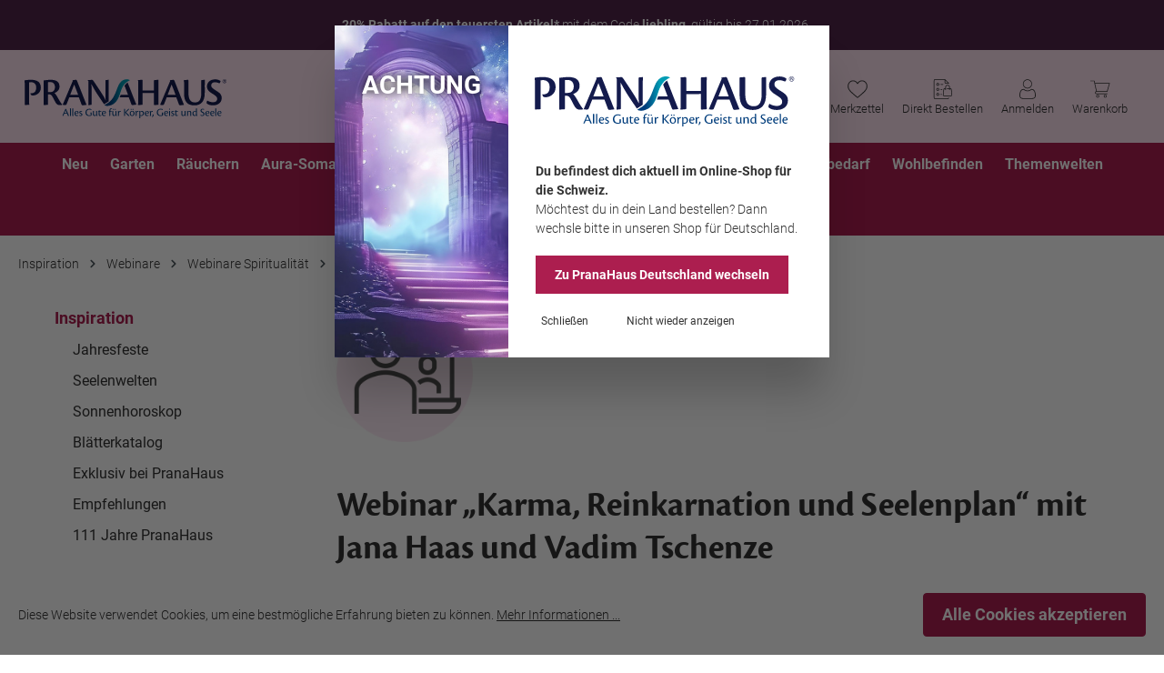

--- FILE ---
content_type: text/html; charset=UTF-8
request_url: https://www.pranahaus.ch/inspiration/kurse-webinare/webinare-spiritualitaet/karma-reinkarnation-und-seelenplan/
body_size: 59082
content:

<!DOCTYPE html>

<html lang="de-CH"
      itemscope="itemscope"
      itemtype="https://schema.org/WebPage">

                            
    <head>
            <!-- GTM Data Layer Init START -->
    <script>
        window.dataLayer = window.dataLayer || [];
        dataLayer.push({
            'user':{
                'internal' : 'no'
            },
        'event' : 'userInfo'
        });
    </script>
    <!-- GTM Data Layer Init END -->
    <!-- GTM Start-->
    <script>
        (function(w,d,s,l,i){w[l]=w[l]||[];w[l].push({'gtm.start':
        new Date().getTime(),event:'gtm.js'});var f=d.getElementsByTagName(s)[0],
        j=d.createElement(s),dl=l!='dataLayer'?'&l='+l:'';j.async=true;j.src=
        'https://www.googletagmanager.com/gtm.js?id='+i+dl;f.parentNode.insertBefore(j,f);
        })(window,document,'script','dataLayer','GTM-NBXQLMX');
    </script>
    <!-- GTM End-->
                            <script>
                if (undefined === window.EnderecoIntegrator) {
                    window.EnderecoIntegrator = {};
                }
                if (!window.EnderecoIntegrator.onLoad) {
                    window.EnderecoIntegrator.onLoad = [];
                }

                window.EnderecoIntegrator.countryCodeToNameMapping = JSON.parse('{"VN":null,"PF":null,"CU":null,"GE":null,"KM":null,"VU":null,"HM":null,"MW":null,"GF":null,"TT":null,"CO":null,"GU":null,"WF":null,"IN":null,"UM":null,"QA":null,"TD":null,"BQ":null,"GP":null,"TV":null,"SX":null,"SI":null,"BL":null,"JM":null,"FR":null,"CG":null,"DJ":null,"TN":null,"PK":null,"FJ":null,"NF":null,"SV":null,"NZ":null,"HR":null,"MR":null,"LI":null,"CN":null,"NA":null,"GH":null,"AT":null,"ET":null,"NC":null,"ST":null,"KR":null,"TJ":null,"PN":null,"SB":null,"CV":null,"IM":null,"LK":null,"KP":null,"GN":null,"AQ":null,"SG":null,"MA":null,"MY":null,"MS":null,"TL":null,"FO":null,"LY":null,"LU":null,"KN":null,"BG":null,"LS":null,"BM":null,"MD":null,"JE":null,"PM":null,"MC":null,"SY":null,"BV":null,"NR":null,"FK":null,"TZ":null,"CM":null,"BA":null,"CL":null,"GB":null,"ES":null,"SE":null,"AM":null,"UY":null,"SN":null,"IQ":null,"GM":null,"CW":null,"GS":null,"AE":null,"GL":null,"PW":null,"BW":null,"EG":null,"UZ":null,"CZ":null,"MN":null,"BJ":null,"AF":null,"PL":null,"HU":null,"IS":null,"CI":null,"TF":null,"PS":null,"PY":null,"LT":null,"CY":null,"ID":null,"SA":null,"BB":null,"HK":null,"NG":null,"CH":null,"LA":null,"BS":null,"SM":null,"EE":null,"BI":null,"KH":null,"MK":null,"VG":null,"MH":null,"NP":null,"AZ":null,"SJ":null,"VC":null,"DO":null,"ZW":null,"HN":null,"PA":null,"YT":null,"EC":null,"RE":null,"BO":null,"MO":null,"PR":null,"TO":null,"OM":null,"AL":null,"NI":null,"TM":null,"TG":null,"NO":null,"US":null,"GQ":null,"VA":null,"AI":null,"DZ":null,"CA":null,"JO":null,"RW":null,"NL":null,"AU":null,"AX":null,"PH":null,"VI":null,"UA":null,"MU":null,"TC":null,"GR":null,"UG":null,"GA":null,"AO":null,"CF":null,"PT":null,"ML":null,"HT":null,"SR":null,"SS":null,"WS":null,"YE":null,"MV":null,"BF":null,"ZA":null,"RO":null,"IR":null,"CC":null,"CX":null,"SC":null,"MM":null,"AW":null,"ER":null,"IT":null,"TH":null,"KY":null,"JP":null,"KW":null,"SK":null,"BY":null,"ME":null,"TK":null,"CR":null,"MG":null,"PE":null,"BT":null,"DK":null,"RS":null,"SZ":null,"KZ":null,"SO":null,"ZM":null,"PG":null,"BE":null,"NE":null,"KG":null,"MP":null,"FI":null,"AR":null,"AD":null,"TR":null,"GI":null,"MZ":null,"CD":null,"IL":null,"GD":null,"SH":null,"AS":null,"RU":null,"NU":null,"EH":null,"GT":null,"AG":null,"BR":null,"MX":null,"LR":null,"FM":null,"GY":null,"IE":null,"BN":null,"GW":null,"TW":null,"KI":null,"XK":null,"LB":null,"GG":null,"LC":null,"MF":null,"BD":null,"BH":null,"SD":null,"IO":null,"CK":null,"VE":null,"LV":null,"KE":null,"SL":null,"MQ":null,"BZ":null,"MT":null,"DM":null,"DE":null}');
                window.EnderecoIntegrator.countryMapping = JSON.parse('{"VN":"018ada93131c48c5808c413ce31ec1cb","PF":"031c9602028a418bbe528ae351e209cd","CU":"047761744df94ee987639b854d88350b","GE":"04f98ccb0d314f6fbf7a1ed561ac84fb","KM":"052223db926a4fa395cabe21dec0cef6","VU":"05807e4517d648a3b7dd990be6d7095f","HM":"07a766bc601a4d9ca9cb1e5b385cc1b0","MW":"07fdcfc8c2fc417599ad81174be36bb3","GF":"0840cc81b45e44c190beec6d9d3bcae3","TT":"08510225de4342b29bb85ea7ec92b445","CO":"092e96712bcd4f9d8296fd36d550a68d","GU":"09479390e6f1480d92563054e42d60fe","WF":"0a3f74a5d398442997054d56294ed741","IN":"0c1798ca866f409cb172c6b0e0c52f90","UM":"0c414c133381425bac59fe69ba013f04","QA":"0fcf7d619f8c40d1879c79a72f43292b","TD":"106aef1b1ce945289e77fa8e709c45cb","BQ":"11dd418473ac494c8260129fd3653b81","GP":"12a49a84dccc48c180eb8abd33422ccd","TV":"1462456416fd4533ade2b770ed153c27","SX":"155b13db978d4ddf973c1e75c029c3b7","SI":"15ed7079c57c4246bbc6f72cb3b5dda4","BL":"1833ac0c0831416ab2bf728dbee13954","JM":"1922cda9b862438fac83adaecf2ca5d1","FR":"193c70207f8a40fe85bc06dc426bf9b5","CG":"1c67277a5f8944808b740e4e76fcbb4a","DJ":"1c6be7c968024240aca37027416c447a","TN":"1c7b2d6bba0144c880eec8f01a5a104c","PK":"1dd84c3c75ce4e80a23a3449da807fdd","FJ":"1efe56faa02e41228a83e9efef20e703","NF":"1fc74f70c35246fc99bfdd611c363df5","SV":"2006d1f4ef0d4cb79449db1a26f7192b","NZ":"22fe82908ca34a628703ab858b880501","HR":"24498d34759f4b9a8535bddefe2d8bdd","MR":"247bd42ad6914bce9db4135a31139567","LI":"24de2507362e40679ac6b4a42b6d383f","CN":"2533fb19e31a4e3c8dd5b362b63e9f1e","NA":"273a330f4fd64360aa4d06b0cbec8aae","GH":"281dd7a2fbf94437afecd0df709bcf97","AT":"28fd89350a824b869fee7aea0c06e727","ET":"290ca29ae2914a3988af87e6a8a3f4e3","NC":"29df99e6a8204cc3a832dbcf2561f299","ST":"2aabd264b5f74c978c03964ce7d43923","KR":"2b210775da124ebc891e2e3f9c7240af","TJ":"2c150c583ba54630aabcc4ba906e61c2","PN":"2cc9a6d49b7b443ea458c15ec3c6d668","SB":"2d3a4668a7e64446b0fdad9aefab055c","CV":"2dd4e942ef9a4102857d07a5788eeec8","IM":"302749442b144995946b8bb912d723f5","LK":"340c7219f2344289ace183d4577bb289","KP":"34b7064a8666448cb951cdebdd46b1d1","GN":"36cfef8bea704ab2bc628cf6ea1fb8e1","AQ":"37f9463d82af447796caeace387918bb","SG":"38ad34d218084e3dbb94522cab413a5c","MA":"3b9ad339d44d45df95df79fcfa11c31b","MY":"3c79fb8c5f854634800cbc93b24e0979","MS":"3caed781a47944dfa59d2b42f3e3fc88","TL":"3e784dfec6dd4770b3426af6ce13b08a","FO":"3f70897349114b2ea08a824f7151d308","LY":"3fec54fcba9d4969ac396c8241d36b82","LU":"409ce4b8f0454e5daebc67f3232c42ef","KN":"420b8a09c8cd429c8c89dba367cdd55b","BG":"423c2c62a26f424f8f219137e7075f29","LS":"43beca94202e47bf8b8341e8172dc129","BM":"440af0a249bf4a18ac2284572188d5a3","MD":"4437ef3a45674242a92f575cd82076cc","JE":"4545ec585a294488b8dafe6a45060bcb","PM":"456ece98e7524b839279db976f46d329","MC":"459bc80437df4d2097b232d19d9637dd","SY":"4667fd6e493b4f6990b2e123eeade2e0","BV":"481ae70cfc64466f9c56d2fbae27dd1e","NR":"4936b3f6508e440ba573c13d6277e734","FK":"494bf30d42604e5488256aebe85e1caa","TZ":"4b5d261c8c984e84a3ca678b1d241c64","CM":"4da7165a55bf46b6a2beca2f0271060d","BA":"4e8d64657151434fbf80bda35f344d8d","CL":"5146b687feab4d99a9d74f29e6fbe79e","GB":"546bec1c7f8a4eacbf8b1587236510fd","ES":"54db7eef57e249538f39cf29dca028a8","SE":"55326b87cfcf48b7be6e33c3ec0a2a0d","AM":"56a614f5b784444d8967e615dba6c55c","UY":"59f36196ea3f4c4083793606c59d3c29","SN":"5b997480bb9341ad876ac3cf9e148cbb","IQ":"5d55f87e87794b9a9336486fc1f2af29","GM":"5f1be62050a846d184de286ede4924b8","CW":"5fde72b153ef44dba77e3cb246d2a409","GS":"600dba54274445ed8491344c8f5f8072","AE":"61080d6958f84be7ac162cef2bf6ce1e","GL":"61f33f15b29646c4a35859a0550e2d7f","PW":"62ec499529cb45d386bf14d6ba91b54b","BW":"62f560b0a9cf47c290b29f5456b2dad6","EG":"631351001d90440eb1bb1e94513fb76f","UZ":"6759b238c34649ffbad6dabf0b38371d","CZ":"681775dcf064486e84d346aebf005c48","MN":"68317b3fdf134d29b2b27edd2b0f96c5","BJ":"68bac2a81be747089e1b7bddd221d7b5","AF":"6a3dbf605c6b4ada9c2373ccf1128f1e","PL":"6a7ec2c573ea4375a96e34184c29679c","HU":"6b204724aea944f495a817fe786ddeb7","IS":"6b4cbe58cc4d41a68c1f03c8bee08140","CI":"6ce2e0b8bac741d192b7329031d3d976","TF":"6da9adf92736455d921fc668e04e16e8","PS":"6dbe710bdee44bbd93452b6c6e6407a6","PY":"6f5ceda206b64ce786922108bef0b6c9","LT":"6f803c1fa23d4c6986678f2b1658304c","CY":"6f86af2aab4c453b9a38619ddcbf5365","ID":"6fee1f86bd854eac93f1cb1374ad575a","SA":"6ff4a158714f4f32beb50abb0074f078","BB":"70f764f343404c1cae1bb9e6a8b74b7f","HK":"7185af5c086b45e2ad79988923a39d5c","NG":"72bc78b3e29c435096c4d15b0b309916","CH":"745595f25d1243f7a37a6a0779f4b70a","LA":"74bda072f7744818979dbf47ce580aba","BS":"754c77bfe452490bb62d8cd792689d47","SM":"78218e990b3b4e2996c6b2bac79387bb","EE":"7a0ea88f8c1a4f3490672013f8865d31","BI":"7acc3d38aa51433fb36dd383fb027cdb","KH":"7b7c2b76a5f44c73b74472f41ec54f15","MK":"7b948c7e77e14a19a7acff4ae3d5a710","VG":"7c2a358c94f146f58df1df4af5eb1d85","MH":"7c491b463119420aa46e70f807094d78","NP":"7c55990886054b118eabca3a3aa420e0","AZ":"7ca85b7f3f0244469486a0a38429af27","SJ":"7d8dceb2c91947fb83e0340ab9a1639a","VC":"82b8716a60744dd2b451d2e63a2eedce","DO":"83a7c1dee22040bbb4c602af21f086c1","ZW":"84d409db576647f48e2dc766912bb54e","HN":"8799efef0a794d69aaf91b7e221d06fb","PA":"8835409c75474447a9da579b73076fc6","YT":"895da13a777c4d26b72e28bb8707fcb9","EC":"8a105f8f59b34d348314f807e93dd39a","RE":"8a19376d9d4d446dbf2a07c259e1d0f9","BO":"8a1ec05c1f514582a6f8496ff9a6ee59","MO":"8a3a321218ab4659b6a68a8cb381cc36","PR":"8b9226c8a8f943ee98b5ca48b1d6db5a","TO":"8c43dd37aa544466a15b08b1c3cdda0c","OM":"8c68d3f4408d498d8159fcdf5b0fb027","AL":"8ca03d143ec2499a99c9f5ceedd0e0c4","NI":"8ca55bb67f184b09bee46dc14ab9a76d","TM":"8cead1820b30478f86f12c346bd2610a","TG":"8fd0443fe31d46feaf19696ae7b42cc5","NO":"9023ccdf77894764b0e615b3b452d81c","US":"922aeb7aa49346df961524b0df4665bc","GQ":"922b16c2027345ebae23b6330bc9ab7f","VA":"94b0294ef03543d7a2e9784f777b89e1","AI":"94ca8ba0ff124083bf53c41e337c4b07","DZ":"94e3b3ed804b4887924d9a06e506b18c","CA":"9666205e95f941f990b160ec2e919054","JO":"96dd2364126f403cb6e89f6d6e3e7890","RW":"98cf6028f6ee4c6e8628280fba5e779d","NL":"998cdfae5c294748aee56180c485c517","AU":"999632381f0549e5a2d1eff57172ef1f","AX":"9a195540c87c41969264769389de4b9f","PH":"9a5455364de249478a4ea6d97ba3aec7","VI":"9ad3ee800dd34fad9cbcb8fb81f515ec","UA":"9d6648a0dcc04c81b4dc535d76cc611a","MU":"9ea475a7521f4d82b54241480641f5ac","TC":"9f4b8faa85454404af7718d2427c677e","GR":"a1b634dc757d46a99d9469fbdd67a32c","UG":"a2dc382a90924e44a1a25687e580b351","GA":"a37fc3c2882147849d323bdb89fffbc2","AO":"a43e9807656c4b7582b0960ac60f9649","CF":"a4ba55a30fbb430d957bd031ca49332a","PT":"a75e3423b164426b9dd63c03fd9d2a3a","ML":"a7e0b41aa9674884a0b47d5429dc1c58","HT":"a7e17d608f984214a2894d8d2ee40e6c","SR":"a84f70845e844f4aa1a2a1f64c2b97f4","SS":"aa0595017fb8468ea9a70d3675d53de2","WS":"aab745be57bf47838d2e6d8e7b8cd447","YE":"abdbdd937dce4f78aa54e4991d99581b","MV":"acfc12c5948c43c5974ef3e9a6f80e8a","BF":"ad360ee8b5994603b46423ac6e076edf","ZA":"ae32ece974f04dfca9ccaf87e66ef657","RO":"aeec832e443547ec852a2fa1f60e7f23","IR":"aefa16b0b37e4730a67f305dab3d1357","CC":"b07e6844c4e444e8b186ece7e57bfd7c","CX":"b0b97768e3c1440fa90633683825c8c3","SC":"b1def8825c484272ba711bba1b6bf93c","MM":"b402aa094e774a988b8c563b3a29a8fb","AW":"b4862da306914cf6b4e06d18003967b3","ER":"b534594b55f7447ca19498f9e0c61220","IT":"b68ee5861ac14fea82c88ae1d6279a4b","TH":"b698f2a708e74b03b5d31918657d87b5","KY":"bbca392167714da8a93c4aad6615b2c5","JP":"bc195511abae4ff19fa29b503e7faad7","KW":"bc1ae5b605ba43d79db03128afa2fa03","SK":"bc4498be9d2e4b7ca0be9deb96410783","BY":"bccb19b6cfc7463ca2e5edd6c8351c91","ME":"bd017606577b4cd1b90dfe5fdd7b6934","TK":"bd92c2c17f1f4c09a2f6fa52cd442747","CR":"be6e8ad5e6dc483b9d7b2ac50de6049c","MG":"bed343fee78c46ca8641c41b458e14e7","PE":"bee2e14a016a40d6b7b941a7a4743a0d","BT":"bef54271eb3a454b88bea99c377d8b00","DK":"c035208d8ab7440bb382335e7939d42d","RS":"c1286aa4582d4605b6f952b0833d1416","SZ":"c6b55d58d8314c05b6c34cb0ec4f3b8e","KZ":"c6e5b9349ce54304a9141e81c1503cfd","SO":"c88ebd5000d94f3cb5f57a6fbff2f940","ZM":"cb690aaa1e4443909f28f6433bef5d85","PG":"cb6ec01857e94921b3f8c43ce0e79e36","BE":"ccbb3f0379e849618229d53870f5afd7","NE":"cdc196f8e61144ceb174d480a4700b31","KG":"ce2206c4a66a413a860838809dd11412","MP":"cf1716b62777449185d4395a4a0e60c2","FI":"cf2544a73ccc4f49806113c99c209aa6","AR":"cf6acab938a1462eb41856338420d74c","AD":"cf6d0ffb59604a4bb3ae877402e47b73","TR":"d1c9b3841698496eb68bc53ea5c5888e","GI":"d1d42865cefa4d15a0fa43687c0e26d0","MZ":"d247c9cad56b4fda9df576495b8f185b","CD":"d27fae38409846279c07833d4959182a","IL":"d366d2e76fa547298ba8c79c92dacff5","GD":"d369beb5888a4648a810f6518451d3b9","SH":"d80395bb1a864c309bc42badd6f3aceb","AS":"dc22b3ca767f4b95ad40fcd9e32a193b","RU":"dc88e306d4404bb6807942808e8d40be","NU":"dc9c8084d3804f3887bc31729de6b0e9","EH":"dee9cc7dc0714675b69e068df4b48fe2","GT":"dfc542daa85743ff80aab507c83e0a1b","AG":"e0335835263b46a7be5bc19f7c9c7c85","BR":"e10ce08078c34c18b42f21fb839434e9","MX":"e244fa23ee454eb9ac7e7eeece2ec031","LR":"e2b3607a58944af180c7854677efd251","FM":"e30c9a9a2ea64cd6b598f3ebc51e6548","GY":"e326f90f08d8458c94e839ed7e682924","IE":"e33181671e3d4594a2a25c3c9cdd3ee4","BN":"e4c9b12e9817478f93850a1c3af9722c","GW":"e769ed05383f418aa82f9651ad303bfa","TW":"eaea4ff0dbc1456c9e557604f4e3a04a","KI":"ec11acb1b84144daa32dd8f9b9de64b8","XK":"ed55e40159314a9b97c5ab3dfc6c59de","LB":"ed7f84e72f4d4be5bf163722c158edc3","GG":"ee8b4265e76148b1bdef47f5df818ffd","LC":"eeefd6dba6e742feacacbcbf89e47dc1","MF":"ef37a246f0474575869552121a1e1616","BD":"f0bff1907c1f4bb5813dcda92d7b63f2","BH":"f202baace52649db96aa1789e422b437","SD":"f38287487d984fc19038a7eee20f8689","IO":"f587d8e4b4344412b0526e238eeb2809","CK":"fb0d421301eb4e409dd08327a4f6068c","VE":"fb95b9b1581245afa1b53a55cba806f5","LV":"fbf7d6ffa03c4a798045a601669ca0f5","KE":"fda552fdee734e649935cac1a4ec147a","SL":"fdef43fd5ecb432f841a21858fa1e440","MQ":"fe4752f5929644dd839b2d3568efd104","BZ":"fe7448980d84495f8023c316fc1f5942","MT":"feb84ec94d6f489b97a02e7f8e756b34","DM":"fee8451c05074302b649c0168d5ae5c7","DE":"ff7ae1ac77d948ecb7b7ef97474d3a2a"}');
                window.EnderecoIntegrator.countryMappingReverse = JSON.parse('{"018ada93131c48c5808c413ce31ec1cb":"VN","031c9602028a418bbe528ae351e209cd":"PF","047761744df94ee987639b854d88350b":"CU","04f98ccb0d314f6fbf7a1ed561ac84fb":"GE","052223db926a4fa395cabe21dec0cef6":"KM","05807e4517d648a3b7dd990be6d7095f":"VU","07a766bc601a4d9ca9cb1e5b385cc1b0":"HM","07fdcfc8c2fc417599ad81174be36bb3":"MW","0840cc81b45e44c190beec6d9d3bcae3":"GF","08510225de4342b29bb85ea7ec92b445":"TT","092e96712bcd4f9d8296fd36d550a68d":"CO","09479390e6f1480d92563054e42d60fe":"GU","0a3f74a5d398442997054d56294ed741":"WF","0c1798ca866f409cb172c6b0e0c52f90":"IN","0c414c133381425bac59fe69ba013f04":"UM","0fcf7d619f8c40d1879c79a72f43292b":"QA","106aef1b1ce945289e77fa8e709c45cb":"TD","11dd418473ac494c8260129fd3653b81":"BQ","12a49a84dccc48c180eb8abd33422ccd":"GP","1462456416fd4533ade2b770ed153c27":"TV","155b13db978d4ddf973c1e75c029c3b7":"SX","15ed7079c57c4246bbc6f72cb3b5dda4":"SI","1833ac0c0831416ab2bf728dbee13954":"BL","1922cda9b862438fac83adaecf2ca5d1":"JM","193c70207f8a40fe85bc06dc426bf9b5":"FR","1c67277a5f8944808b740e4e76fcbb4a":"CG","1c6be7c968024240aca37027416c447a":"DJ","1c7b2d6bba0144c880eec8f01a5a104c":"TN","1dd84c3c75ce4e80a23a3449da807fdd":"PK","1efe56faa02e41228a83e9efef20e703":"FJ","1fc74f70c35246fc99bfdd611c363df5":"NF","2006d1f4ef0d4cb79449db1a26f7192b":"SV","22fe82908ca34a628703ab858b880501":"NZ","24498d34759f4b9a8535bddefe2d8bdd":"HR","247bd42ad6914bce9db4135a31139567":"MR","24de2507362e40679ac6b4a42b6d383f":"LI","2533fb19e31a4e3c8dd5b362b63e9f1e":"CN","273a330f4fd64360aa4d06b0cbec8aae":"NA","281dd7a2fbf94437afecd0df709bcf97":"GH","28fd89350a824b869fee7aea0c06e727":"AT","290ca29ae2914a3988af87e6a8a3f4e3":"ET","29df99e6a8204cc3a832dbcf2561f299":"NC","2aabd264b5f74c978c03964ce7d43923":"ST","2b210775da124ebc891e2e3f9c7240af":"KR","2c150c583ba54630aabcc4ba906e61c2":"TJ","2cc9a6d49b7b443ea458c15ec3c6d668":"PN","2d3a4668a7e64446b0fdad9aefab055c":"SB","2dd4e942ef9a4102857d07a5788eeec8":"CV","302749442b144995946b8bb912d723f5":"IM","340c7219f2344289ace183d4577bb289":"LK","34b7064a8666448cb951cdebdd46b1d1":"KP","36cfef8bea704ab2bc628cf6ea1fb8e1":"GN","37f9463d82af447796caeace387918bb":"AQ","38ad34d218084e3dbb94522cab413a5c":"SG","3b9ad339d44d45df95df79fcfa11c31b":"MA","3c79fb8c5f854634800cbc93b24e0979":"MY","3caed781a47944dfa59d2b42f3e3fc88":"MS","3e784dfec6dd4770b3426af6ce13b08a":"TL","3f70897349114b2ea08a824f7151d308":"FO","3fec54fcba9d4969ac396c8241d36b82":"LY","409ce4b8f0454e5daebc67f3232c42ef":"LU","420b8a09c8cd429c8c89dba367cdd55b":"KN","423c2c62a26f424f8f219137e7075f29":"BG","43beca94202e47bf8b8341e8172dc129":"LS","440af0a249bf4a18ac2284572188d5a3":"BM","4437ef3a45674242a92f575cd82076cc":"MD","4545ec585a294488b8dafe6a45060bcb":"JE","456ece98e7524b839279db976f46d329":"PM","459bc80437df4d2097b232d19d9637dd":"MC","4667fd6e493b4f6990b2e123eeade2e0":"SY","481ae70cfc64466f9c56d2fbae27dd1e":"BV","4936b3f6508e440ba573c13d6277e734":"NR","494bf30d42604e5488256aebe85e1caa":"FK","4b5d261c8c984e84a3ca678b1d241c64":"TZ","4da7165a55bf46b6a2beca2f0271060d":"CM","4e8d64657151434fbf80bda35f344d8d":"BA","5146b687feab4d99a9d74f29e6fbe79e":"CL","546bec1c7f8a4eacbf8b1587236510fd":"GB","54db7eef57e249538f39cf29dca028a8":"ES","55326b87cfcf48b7be6e33c3ec0a2a0d":"SE","56a614f5b784444d8967e615dba6c55c":"AM","59f36196ea3f4c4083793606c59d3c29":"UY","5b997480bb9341ad876ac3cf9e148cbb":"SN","5d55f87e87794b9a9336486fc1f2af29":"IQ","5f1be62050a846d184de286ede4924b8":"GM","5fde72b153ef44dba77e3cb246d2a409":"CW","600dba54274445ed8491344c8f5f8072":"GS","61080d6958f84be7ac162cef2bf6ce1e":"AE","61f33f15b29646c4a35859a0550e2d7f":"GL","62ec499529cb45d386bf14d6ba91b54b":"PW","62f560b0a9cf47c290b29f5456b2dad6":"BW","631351001d90440eb1bb1e94513fb76f":"EG","6759b238c34649ffbad6dabf0b38371d":"UZ","681775dcf064486e84d346aebf005c48":"CZ","68317b3fdf134d29b2b27edd2b0f96c5":"MN","68bac2a81be747089e1b7bddd221d7b5":"BJ","6a3dbf605c6b4ada9c2373ccf1128f1e":"AF","6a7ec2c573ea4375a96e34184c29679c":"PL","6b204724aea944f495a817fe786ddeb7":"HU","6b4cbe58cc4d41a68c1f03c8bee08140":"IS","6ce2e0b8bac741d192b7329031d3d976":"CI","6da9adf92736455d921fc668e04e16e8":"TF","6dbe710bdee44bbd93452b6c6e6407a6":"PS","6f5ceda206b64ce786922108bef0b6c9":"PY","6f803c1fa23d4c6986678f2b1658304c":"LT","6f86af2aab4c453b9a38619ddcbf5365":"CY","6fee1f86bd854eac93f1cb1374ad575a":"ID","6ff4a158714f4f32beb50abb0074f078":"SA","70f764f343404c1cae1bb9e6a8b74b7f":"BB","7185af5c086b45e2ad79988923a39d5c":"HK","72bc78b3e29c435096c4d15b0b309916":"NG","745595f25d1243f7a37a6a0779f4b70a":"CH","74bda072f7744818979dbf47ce580aba":"LA","754c77bfe452490bb62d8cd792689d47":"BS","78218e990b3b4e2996c6b2bac79387bb":"SM","7a0ea88f8c1a4f3490672013f8865d31":"EE","7acc3d38aa51433fb36dd383fb027cdb":"BI","7b7c2b76a5f44c73b74472f41ec54f15":"KH","7b948c7e77e14a19a7acff4ae3d5a710":"MK","7c2a358c94f146f58df1df4af5eb1d85":"VG","7c491b463119420aa46e70f807094d78":"MH","7c55990886054b118eabca3a3aa420e0":"NP","7ca85b7f3f0244469486a0a38429af27":"AZ","7d8dceb2c91947fb83e0340ab9a1639a":"SJ","82b8716a60744dd2b451d2e63a2eedce":"VC","83a7c1dee22040bbb4c602af21f086c1":"DO","84d409db576647f48e2dc766912bb54e":"ZW","8799efef0a794d69aaf91b7e221d06fb":"HN","8835409c75474447a9da579b73076fc6":"PA","895da13a777c4d26b72e28bb8707fcb9":"YT","8a105f8f59b34d348314f807e93dd39a":"EC","8a19376d9d4d446dbf2a07c259e1d0f9":"RE","8a1ec05c1f514582a6f8496ff9a6ee59":"BO","8a3a321218ab4659b6a68a8cb381cc36":"MO","8b9226c8a8f943ee98b5ca48b1d6db5a":"PR","8c43dd37aa544466a15b08b1c3cdda0c":"TO","8c68d3f4408d498d8159fcdf5b0fb027":"OM","8ca03d143ec2499a99c9f5ceedd0e0c4":"AL","8ca55bb67f184b09bee46dc14ab9a76d":"NI","8cead1820b30478f86f12c346bd2610a":"TM","8fd0443fe31d46feaf19696ae7b42cc5":"TG","9023ccdf77894764b0e615b3b452d81c":"NO","922aeb7aa49346df961524b0df4665bc":"US","922b16c2027345ebae23b6330bc9ab7f":"GQ","94b0294ef03543d7a2e9784f777b89e1":"VA","94ca8ba0ff124083bf53c41e337c4b07":"AI","94e3b3ed804b4887924d9a06e506b18c":"DZ","9666205e95f941f990b160ec2e919054":"CA","96dd2364126f403cb6e89f6d6e3e7890":"JO","98cf6028f6ee4c6e8628280fba5e779d":"RW","998cdfae5c294748aee56180c485c517":"NL","999632381f0549e5a2d1eff57172ef1f":"AU","9a195540c87c41969264769389de4b9f":"AX","9a5455364de249478a4ea6d97ba3aec7":"PH","9ad3ee800dd34fad9cbcb8fb81f515ec":"VI","9d6648a0dcc04c81b4dc535d76cc611a":"UA","9ea475a7521f4d82b54241480641f5ac":"MU","9f4b8faa85454404af7718d2427c677e":"TC","a1b634dc757d46a99d9469fbdd67a32c":"GR","a2dc382a90924e44a1a25687e580b351":"UG","a37fc3c2882147849d323bdb89fffbc2":"GA","a43e9807656c4b7582b0960ac60f9649":"AO","a4ba55a30fbb430d957bd031ca49332a":"CF","a75e3423b164426b9dd63c03fd9d2a3a":"PT","a7e0b41aa9674884a0b47d5429dc1c58":"ML","a7e17d608f984214a2894d8d2ee40e6c":"HT","a84f70845e844f4aa1a2a1f64c2b97f4":"SR","aa0595017fb8468ea9a70d3675d53de2":"SS","aab745be57bf47838d2e6d8e7b8cd447":"WS","abdbdd937dce4f78aa54e4991d99581b":"YE","acfc12c5948c43c5974ef3e9a6f80e8a":"MV","ad360ee8b5994603b46423ac6e076edf":"BF","ae32ece974f04dfca9ccaf87e66ef657":"ZA","aeec832e443547ec852a2fa1f60e7f23":"RO","aefa16b0b37e4730a67f305dab3d1357":"IR","b07e6844c4e444e8b186ece7e57bfd7c":"CC","b0b97768e3c1440fa90633683825c8c3":"CX","b1def8825c484272ba711bba1b6bf93c":"SC","b402aa094e774a988b8c563b3a29a8fb":"MM","b4862da306914cf6b4e06d18003967b3":"AW","b534594b55f7447ca19498f9e0c61220":"ER","b68ee5861ac14fea82c88ae1d6279a4b":"IT","b698f2a708e74b03b5d31918657d87b5":"TH","bbca392167714da8a93c4aad6615b2c5":"KY","bc195511abae4ff19fa29b503e7faad7":"JP","bc1ae5b605ba43d79db03128afa2fa03":"KW","bc4498be9d2e4b7ca0be9deb96410783":"SK","bccb19b6cfc7463ca2e5edd6c8351c91":"BY","bd017606577b4cd1b90dfe5fdd7b6934":"ME","bd92c2c17f1f4c09a2f6fa52cd442747":"TK","be6e8ad5e6dc483b9d7b2ac50de6049c":"CR","bed343fee78c46ca8641c41b458e14e7":"MG","bee2e14a016a40d6b7b941a7a4743a0d":"PE","bef54271eb3a454b88bea99c377d8b00":"BT","c035208d8ab7440bb382335e7939d42d":"DK","c1286aa4582d4605b6f952b0833d1416":"RS","c6b55d58d8314c05b6c34cb0ec4f3b8e":"SZ","c6e5b9349ce54304a9141e81c1503cfd":"KZ","c88ebd5000d94f3cb5f57a6fbff2f940":"SO","cb690aaa1e4443909f28f6433bef5d85":"ZM","cb6ec01857e94921b3f8c43ce0e79e36":"PG","ccbb3f0379e849618229d53870f5afd7":"BE","cdc196f8e61144ceb174d480a4700b31":"NE","ce2206c4a66a413a860838809dd11412":"KG","cf1716b62777449185d4395a4a0e60c2":"MP","cf2544a73ccc4f49806113c99c209aa6":"FI","cf6acab938a1462eb41856338420d74c":"AR","cf6d0ffb59604a4bb3ae877402e47b73":"AD","d1c9b3841698496eb68bc53ea5c5888e":"TR","d1d42865cefa4d15a0fa43687c0e26d0":"GI","d247c9cad56b4fda9df576495b8f185b":"MZ","d27fae38409846279c07833d4959182a":"CD","d366d2e76fa547298ba8c79c92dacff5":"IL","d369beb5888a4648a810f6518451d3b9":"GD","d80395bb1a864c309bc42badd6f3aceb":"SH","dc22b3ca767f4b95ad40fcd9e32a193b":"AS","dc88e306d4404bb6807942808e8d40be":"RU","dc9c8084d3804f3887bc31729de6b0e9":"NU","dee9cc7dc0714675b69e068df4b48fe2":"EH","dfc542daa85743ff80aab507c83e0a1b":"GT","e0335835263b46a7be5bc19f7c9c7c85":"AG","e10ce08078c34c18b42f21fb839434e9":"BR","e244fa23ee454eb9ac7e7eeece2ec031":"MX","e2b3607a58944af180c7854677efd251":"LR","e30c9a9a2ea64cd6b598f3ebc51e6548":"FM","e326f90f08d8458c94e839ed7e682924":"GY","e33181671e3d4594a2a25c3c9cdd3ee4":"IE","e4c9b12e9817478f93850a1c3af9722c":"BN","e769ed05383f418aa82f9651ad303bfa":"GW","eaea4ff0dbc1456c9e557604f4e3a04a":"TW","ec11acb1b84144daa32dd8f9b9de64b8":"KI","ed55e40159314a9b97c5ab3dfc6c59de":"XK","ed7f84e72f4d4be5bf163722c158edc3":"LB","ee8b4265e76148b1bdef47f5df818ffd":"GG","eeefd6dba6e742feacacbcbf89e47dc1":"LC","ef37a246f0474575869552121a1e1616":"MF","f0bff1907c1f4bb5813dcda92d7b63f2":"BD","f202baace52649db96aa1789e422b437":"BH","f38287487d984fc19038a7eee20f8689":"SD","f587d8e4b4344412b0526e238eeb2809":"IO","fb0d421301eb4e409dd08327a4f6068c":"CK","fb95b9b1581245afa1b53a55cba806f5":"VE","fbf7d6ffa03c4a798045a601669ca0f5":"LV","fda552fdee734e649935cac1a4ec147a":"KE","fdef43fd5ecb432f841a21858fa1e440":"SL","fe4752f5929644dd839b2d3568efd104":"MQ","fe7448980d84495f8023c316fc1f5942":"BZ","feb84ec94d6f489b97a02e7f8e756b34":"MT","fee8451c05074302b649c0168d5ae5c7":"DM","ff7ae1ac77d948ecb7b7ef97474d3a2a":"DE"}');

                window.EnderecoIntegrator.subdivisionCodeToNameMapping = JSON.parse('{"DE-HB":null,"CA-ON":null,"CA-QC":null,"CA-NS":null,"CA-NB":null,"CA-MB":null,"CA-BC":null,"CA-PE":null,"CA-SK":null,"CA-AB":null,"CA-NL":null,"CA-NT":null,"CA-YT":null,"CA-NU":null,"GB-BPL":null,"GB-CMA":null,"DE-MV":null,"GB-NYK":null,"GB-ABC":null,"DE-TH":null,"US-SD":null,"DE-SN":null,"GB-BOL":null,"GB-CAM":null,"GB-MRT":null,"GB-CLK":null,"GB-WNM":null,"US-ID":null,"DE-NI":null,"GB-BRY":null,"GB-AGY":null,"GB-HEF":null,"GB-LEC":null,"GB-SAW":null,"GB-SCT":null,"GB-WLV":null,"GB-WFT":null,"GB-PTE":null,"GB-POW":null,"GB-ELN":null,"US-MN":null,"GB-WLN":null,"GB-RCC":null,"GB-DGY":null,"GB-STT":null,"GB-DUD":null,"GB-GLS":null,"GB-NET":null,"GB-BKM":null,"GB-RIC":null,"GB-DOR":null,"GB-NWP":null,"GB-OLD":null,"GB-GLG":null,"GB-SHN":null,"GB-NTT":null,"GB-SLK":null,"GB-LIN":null,"US-AR":null,"US-IL":null,"US-TN":null,"GB-IOW":null,"US-WA":null,"GB-LUT":null,"GB-LDS":null,"GB-SOS":null,"GB-CMN":null,"GB-BIR":null,"GB-MLN":null,"GB-STN":null,"GB-BDG":null,"GB-WSX":null,"GB-NLN":null,"US-MT":null,"GB-IOS":null,"GB-GBN":null,"GB-BRD":null,"GB-SLG":null,"GB-TRF":null,"US-RI":null,"US-DE":null,"GB-SND":null,"GB-ENG":null,"GB-NTY":null,"GB-FAL":null,"GB-BNH":null,"GB-LIV":null,"GB-CRY":null,"GB-BGE":null,"GB-WOR":null,"US-OK":null,"GB-SRY":null,"US-NV":null,"US-CT":null,"GB-ABE":null,"GB-DNC":null,"GB-ERW":null,"GB-SWD":null,"GB-DEN":null,"DE-RP":null,"GB-UKM":null,"GB-STY":null,"GB-HCK":null,"GB-EAY":null,"GB-MEA":null,"US-GA":null,"US-PA":null,"GB-CHW":null,"GB-CON":null,"GB-POR":null,"GB-DBY":null,"GB-MON":null,"GB-CWY":null,"GB-WBK":null,"GB-HAV":null,"GB-TOB":null,"GB-ERY":null,"GB-BMH":null,"GB-THR":null,"GB-HMF":null,"GB-WKF":null,"GB-BNE":null,"GB-EAL":null,"GB-WRL":null,"GB-BEN":null,"GB-CRF":null,"GB-PKN":null,"US-OR":null,"US-VA":null,"GB-KTT":null,"GB-NFK":null,"GB-NMD":null,"GB-OXF":null,"GB-SKP":null,"US-LA":null,"GB-DUR":null,"GB-HNS":null,"GB-ROT":null,"GB-BGW":null,"US-OH":null,"US-KS":null,"GB-ANS":null,"GB-WIL":null,"US-SC":null,"GB-SLF":null,"GB-SOM":null,"US-WY":null,"GB-WLS":null,"GB-STS":null,"GB-NLK":null,"GB-NSM":null,"GB-HLD":null,"GB-SCB":null,"DE-NW":null,"GB-CAY":null,"US-NJ":null,"GB-WSM":null,"US-WI":null,"GB-TWH":null,"GB-HPL":null,"US-NY":null,"US-FL":null,"GB-FIF":null,"GB-SOL":null,"GB-PEM":null,"GB-FLN":null,"GB-KHL":null,"US-MS":null,"GB-AND":null,"GB-RFW":null,"GB-LBH":null,"GB-WND":null,"GB-SWK":null,"GB-STH":null,"GB-SFT":null,"US-AZ":null,"US-CO":null,"US-CA":null,"US-ND":null,"GB-ABD":null,"GB-DEV":null,"US-MA":null,"GB-RCH":null,"DE-BY":null,"US-AK":null,"GB-HRT":null,"GB-BBD":null,"GB-EDH":null,"GB-WOK":null,"GB-DRS":null,"GB-ELS":null,"GB-HRY":null,"GB-LND":null,"DE-HE":null,"GB-PLY":null,"US-WV":null,"GB-DND":null,"GB-POL":null,"GB-CBF":null,"GB-HRW":null,"GB-SHF":null,"GB-AGB":null,"GB-WRX":null,"GB-RDG":null,"GB-BDF":null,"GB-CCG":null,"GB-SGC":null,"GB-MUL":null,"GB-VGL":null,"US-VT":null,"GB-HIL":null,"GB-KEC":null,"GB-NEL":null,"US-AL":null,"GB-NBL":null,"DE-BE":null,"US-MI":null,"GB-RCT":null,"GB-ESX":null,"GB-NAY":null,"US-DC":null,"US-IA":null,"US-IN":null,"GB-DER":null,"US-MO":null,"DE-BW":null,"GB-WAR":null,"GB-STE":null,"GB-MIK":null,"DE-HH":null,"GB-HAM":null,"DE-ST":null,"GB-SHR":null,"GB-KEN":null,"GB-EAW":null,"GB-SFK":null,"GB-WGN":null,"GB-NWM":null,"GB-WLL":null,"GB-ZET":null,"GB-YOR":null,"GB-HAL":null,"GB-RUT":null,"GB-MRY":null,"GB-BEX":null,"GB-NTH":null,"GB-GAT":null,"DE-BB":null,"GB-NIR":null,"GB-GWN":null,"GB-DAL":null,"GB-TFW":null,"GB-GRE":null,"GB-NGM":null,"GB-ISL":null,"DE-SL":null,"GB-CMD":null,"GB-CGN":null,"GB-WRT":null,"DE-SH":null,"GB-BNS":null,"GB-ESS":null,"GB-TOF":null,"GB-ANN":null,"GB-ORK":null,"US-NM":null,"GB-BUR":null,"GB-STG":null,"GB-KWL":null,"GB-LCE":null,"US-NC":null,"US-NE":null,"US-KY":null,"GB-BAS":null,"GB-CHE":null,"GB-KIR":null,"GB-FMO":null,"GB-EDU":null,"GB-SWA":null,"GB-COV":null,"GB-LBC":null,"GB-NTL":null,"GB-LAN":null,"US-MD":null,"GB-MTY":null,"GB-MDW":null,"GB-TAM":null,"US-HI":null,"GB-MDB":null,"GB-IVC":null,"GB-BST":null,"GB-CLD":null,"US-UT":null,"GB-RDB":null,"GB-ENF":null,"GB-MAN":null,"US-NH":null,"GB-SAY":null,"GB-LEW":null,"US-ME":null,"GB-BFS":null,"GB-WDU":null,"GB-BRC":null,"US-TX":null}');
                window.EnderecoIntegrator.subdivisionMapping = JSON.parse('{"DE-HB":"004c27a068214b4abf43166170e44248","CA-ON":"01987e20f27173c1b6deb05af19b8b3e","CA-QC":"01987e20f27173c1b6deb05af260782e","CA-NS":"01987e20f27173c1b6deb05af2947670","CA-NB":"01987e20f27173c1b6deb05af33659b3","CA-MB":"01987e20f27173c1b6deb05af3a77df1","CA-BC":"01987e20f27173c1b6deb05af3ad3581","CA-PE":"01987e20f27173c1b6deb05af3ad68f9","CA-SK":"01987e20f27173c1b6deb05af4721e27","CA-AB":"01987e20f27173c1b6deb05af487ecd7","CA-NL":"01987e20f27173c1b6deb05af4ce9d19","CA-NT":"01987e20f27173c1b6deb05af56b5317","CA-YT":"01987e20f27173c1b6deb05af6086081","CA-NU":"01987e20f27173c1b6deb05af68525cc","GB-BPL":"0277065a7a784e6eb1f2b6d4b257104a","GB-CMA":"02ab4b919c86435cab44bf767bcdfaf4","DE-MV":"046b8e4e121c4c8d8dfa590bd6dfebfb","GB-NYK":"05ad4b0bb4004ab69a76568f3f427b3e","GB-ABC":"0c24e410eb2445f0b512f5fb99ae7f37","DE-TH":"0cfbdcebdbc14b35a35e23da6ea3ef98","US-SD":"0d34b22cbbf444b7873f2f2f6a7848b7","DE-SN":"0e07cd332f2b43928cc84b209847b678","GB-BOL":"0ebda48c889549e896e55a5ec49c2b5c","GB-CAM":"0ef2c206b4204c94bde41e3b47408c4e","GB-MRT":"0faaa401be174f919c987127e314086c","GB-CLK":"10ab8ae31e1c471e999479b5c2b102d3","GB-WNM":"10c6db0261734bb3991724add0d0c738","US-ID":"1273b494e09d422fa0562580c44e9c4c","DE-NI":"13265fc8eede4c4dbbbcaeb9b308552b","GB-BRY":"13bafaa006894de88f11174685a1ed4a","GB-AGY":"13c1af42e87b45e0a52ae4561bede0bf","GB-HEF":"13e27f895f6f4f248bf6b9644c748fef","GB-LEC":"15909574181f4ffbaf1275d62db6aeeb","GB-SAW":"172ee2f6f302469c89aa8b1a6c897203","GB-SCT":"174a26c65edc4fc6a4c35f1dc8c3655c","GB-WLV":"17aea7f1cd794b65bf3089582fd5a964","GB-WFT":"17c8d0e0b6a4479989b1f0b2ffa7f6f7","GB-PTE":"1967ea5e8ffe45e889f6b73c06f185a8","GB-POW":"1a0334f4f30a4b26bd494617df9ab952","GB-ELN":"1b047dba6ec24c159a80a217c4e11d5f","US-MN":"1bc7ff28c21d46018af2bf476921fead","GB-WLN":"1d703f0fa88c4747b79607a0fe2eb8e8","GB-RCC":"1e15bf8c7b39480c9c57584dc0331292","GB-DGY":"1e96b162fd034c31abfea71f23481971","GB-STT":"1fadfc201ad14bd69e200aea8baa8d40","GB-DUD":"2215f6cb6094437693ae961216da546d","GB-GLS":"23a0b6ac0f8a4322ae9059896dd69c8b","GB-NET":"24e87f68e8444ed68300abf13ea4cec0","GB-BKM":"2522a92888db4084af55a20162ab42a1","GB-RIC":"259a729fafc34fad8501ad32f9da2dfe","GB-DOR":"262f5ff39b6d4c95a4e5e23d3e61df14","GB-NWP":"266444aac0554e38ac7548da1aa3bed6","GB-OLD":"27b77e1ac9484195ae87c3d3b7ac9c88","GB-GLG":"2a18e440a4ee429a87ec35064075fd17","GB-SHN":"2a42388b0ba3416a9153e2ee7f19940a","GB-NTT":"2ba2550798c24065a35dbdceb3823272","GB-SLK":"2c16d5fdbc924f5daf078209759f3c81","GB-LIN":"2c4184c31f13492fa1fc36ceaab20e4c","US-AR":"2c6203eb032a4ed3aee91fcacaab3f83","US-IL":"2cc59a7eea0a4aa3a061c1edf5a84364","US-TN":"2d18d829e3674238b35318f1dce1c935","GB-IOW":"2d500f30a1944454bcc15902aa6b4b20","US-WA":"2f516d5e6d584b749355773850f8d811","GB-LUT":"3096d459ed11435d8d3505f8d8e1fd60","GB-LDS":"30a4d89f341c445aa6c415af3db0337e","GB-SOS":"30a6add31f194c798c7398ebc96a995a","GB-CMN":"30b0d3bb6c474caea195c01dbeb25e21","GB-BIR":"30ce2ed6bffe4f72bbcdab696f08cadf","GB-MLN":"351bf9c3c1264ada9848a3839d86afb0","GB-STN":"35cba7b6ca1341cda4b94cc6f3e5d947","GB-BDG":"3661aec120864de5b21c15e8f2222276","GB-WSX":"370356ec42994643a84717cc361483ba","GB-NLN":"376608c709d44c25bcaa995fad26dd94","US-MT":"37b41b259f3f4b34942a4cff89c1c2eb","GB-IOS":"382ae8913a3f48409ef1269cb19d5547","GB-GBN":"384a25a6ab8f4d3da0f463b45cc1e358","GB-BRD":"38c91ad4b7204ad49baf15766447abb4","GB-SLG":"39c0a7de230e4798bf35cdbdb8f608a5","GB-TRF":"39f1db6e7358490ea93e630123be298b","US-RI":"3ba8c7cd45714ddcbfadd9959b198885","US-DE":"3d35b16000604287a491071124bd3038","GB-SND":"3e96472311f3421497a069bf53f19d35","GB-ENG":"4016db0b764144bc86e29d8922880df1","GB-NTY":"414020352e6a4a6e9d886996f1dc7e5c","GB-FAL":"4362b5dc6eda44589ba80202959f9ae7","GB-BNH":"48e91433013943fa93c40aa129c3318a","GB-LIV":"4900926cdaee4aae94d5d378c8fb9fae","GB-CRY":"4a4855d807cb4198b9d4be151013e6f7","GB-BGE":"4ae763b27dec44678fc29e1cb86fd71a","GB-WOR":"4cc71d00537b435cb761feb5dd5185bc","US-OK":"4d086805c75340668cacc8b59d2f9089","GB-SRY":"4d3282cd6ab743e2bf9c29f283f288d7","US-NV":"4d4c8b3d06e54eada0c677046376d8a9","US-CT":"4e52c9d45e4f4cd18b9702f4daa2fd59","GB-ABE":"4e629c8ee1df49b1a8c48aa8831f0ada","GB-DNC":"4ed12e4723a948febf1884b424ff7dcb","GB-ERW":"4f78e6a7f76e40b09f5db85dbf53090e","GB-SWD":"50495f3b349c4ed885d53a81ac370449","GB-DEN":"50befbf075574598a0feb4434187ef1c","DE-RP":"51872e3d53cd449d989f1100c7a1dcdb","GB-UKM":"52389408b6dc4126a47223b5975d4629","GB-STY":"526bda706ddc4fada4bec71f1b48dfe9","GB-HCK":"527e2b9d8b044a30a554a9cc62cdc0a4","GB-EAY":"52ca33dd359243dd8ec9f223f839f6cd","GB-MEA":"53548a1327ae4f908736be77bb382309","US-GA":"543bc2eadc224e008a63d3744a0bca2e","US-PA":"55bea5a08fef4ed4a243f4ca421e61d8","GB-CHW":"55f4f8d9db204924bc8004904a9011bb","GB-CON":"57b70df01d2c424b8d94288c1e3fc00a","GB-POR":"57b78f1feb25485890d8f97ab9f5a8ce","GB-DBY":"596fbd3b6dd745a9856435c13f4d4fbf","GB-MON":"5a03d6865b6b488fae488b6c136b24ff","GB-CWY":"5a801538b9324efeab5a336bafc2b638","GB-WBK":"5af70d6efbb34eeb9cd899635cf697cf","GB-HAV":"5b10312ad8f64c9b8645bf541abd5133","GB-TOB":"5bbf3c271e534739a3a9b5d91dcd6944","GB-ERY":"5c0db874d938489bbcea07e4d16e62e7","GB-BMH":"5c22e144c4814ed78fbac0afda7e0e27","GB-THR":"5d993be9a733481bbf0580525c294322","GB-HMF":"5e25ad2e1e5e4e46a582598f2fa6ffa4","GB-WKF":"5e7162438e014e64a3645c36907c1c80","GB-BNE":"5e767f61e48f457a87597c5d939dcce8","GB-EAL":"5feb01f68250442caa0178926c7633ae","GB-WRL":"600d80cb5a4448de88d50344ae6f5f4f","GB-BEN":"623f6e3f65504fb1802d2e78bec012fe","GB-CRF":"65feea23ac134d8fb7280ccb3ff33a33","GB-PKN":"66f11432da65470fbee472ed8b2263f0","US-OR":"6882abe2678f4898bfaf2772df1241bc","US-VA":"69020166373343a1ae3d7b55746788d9","GB-KTT":"6964776c2eeb4e7496c0222cfa01be1d","GB-NFK":"69ee15834e674eedadc7737013b959aa","GB-NMD":"6c64a6a7a46640f1957deb6ba5836803","GB-OXF":"6d2af98dedd7470b8b65101aa42f21bf","GB-SKP":"6f5f0c476e6f43e68338e1d9018262fc","US-LA":"6ff949427ce4403d876935d5acc8febe","GB-DUR":"75eda0aa1f354e0392a2a1d230ffb45d","GB-HNS":"774629b698fe426fb22b762bcaf6294e","GB-ROT":"77ab0d5ac10d4a239dd679863eb6cd7c","GB-BGW":"7848d393d33942d3829c31bc1924bd87","US-OH":"798009a91e9f42798849bad1447c4eb0","US-KS":"7a2a4c68ce8b43a79683b82896627b6f","GB-ANS":"7abafb0b542e46ee8f1df6105dcca469","GB-WIL":"7b1b83a900c645fc9e8c3445869bb1c2","US-SC":"7b4c8270551748a78d352b7bc6713e3b","GB-SLF":"7b92995756504323929e9ac5c444f21e","GB-SOM":"7c6428edd1e84f678444d537782c2394","US-WY":"7d1758ee24514f1280a9b9bc88ffcbc9","GB-WLS":"7d7abeb7273f4937974d253db238370e","GB-STS":"7dd1c1dfc46a4ed18f28caf9daec8692","GB-NLK":"7de150af2e35462f87016137a74bc61a","GB-NSM":"7f57161c3f354142a82aef45219833fc","GB-HLD":"7f9526fb261a4490b025881aaa320042","GB-SCB":"803da3cd3e0548ab81ff6e701fba5486","DE-NW":"8053a5698326498ca6a8a081f3f0f419","GB-CAY":"806035cc2b0d47168a8e37ef7751611d","US-NJ":"82a457f40f8b4d649e892f4b6582aa99","GB-WSM":"8337093f030c404bbc374a86038734c2","US-WI":"87986c84e2534e38ba4357f95888dd8d","GB-TWH":"87ee3285eedc47fea542099c8d413411","GB-HPL":"8852f3fe279a44b98e48d09bd6f9dbad","US-NY":"88ab4fb68cc14f58899d19241d82e365","US-FL":"89f059ba8ea4497a917703bdb5f6cc8e","GB-FIF":"8a31326eec6e4a5daeab2ba565484f0c","GB-SOL":"8a8c79591b5147b9ae44e2317fd86a3f","GB-PEM":"901a9e8835334b92a3f912edb52cd36a","GB-FLN":"9128f9c3a81f437280c7bf544e4fb1d5","GB-KHL":"9179795a135d40f1b1ca9337ab8f413f","US-MS":"9182d2328485484db887c77610ee447c","GB-AND":"91954fb6dcd3487c9376bd4ce7e37e87","GB-RFW":"91a92c2766404abcae0a14113c2007c1","GB-LBH":"937640d761974a17b0c21295497977ba","GB-WND":"944460b04c234622be3bae16f2559d42","GB-SWK":"94b1ce9911e2410e82d83698aa292a3e","GB-STH":"94c12510c5934b6a9ea6f8ea3e9d0503","GB-SFT":"94cdcc4f899d4043ad8cd0caa178f07d","US-AZ":"9534fc7390344fc59685268bfe2c34e9","US-CO":"955141b6a0df49dca6f71c07f87da1b9","US-CA":"95e6dbde24a44158a2321af0da9a0640","US-ND":"97e4aeb982d94e3a95d8787bc30a4ff5","GB-ABD":"9965a523c01141f3bd5607d5f3c6d195","GB-DEV":"99e41da990844aedac9dc83afbb09ea6","US-MA":"9aa133d6e658413cbd0bfb0b53ff3c26","GB-RCH":"9b935d94f65b439d806283e6a546c7c6","DE-BY":"9dd3fe1a381a446fa7b853b6ace051d4","US-AK":"9dff05d23c59436c97b511c10e12698e","GB-HRT":"9e3382ae62814aa588eed3bc081dd0e5","GB-BBD":"9e6cfe45e8f44a818385202f7de8e7e2","GB-EDH":"9ecee9cfae9a4005aa6d4277875ab951","GB-WOK":"a074f684b0ea4ff5a7ecee1ad82b250d","GB-DRS":"a0f1783ecf924937a8126476d8563c5a","GB-ELS":"a1dfbfc2c87c4f2ebcf0a51323ec5ece","GB-HRY":"a1e498e04a924f67a00188b2eb79eceb","GB-LND":"a2371ff2be8545caa69ddb9ea5cbdd1a","DE-HE":"a25f75298ac448b4882bc9fabf11e1c0","GB-PLY":"a300c969ee454fc5b0af4630b863c758","US-WV":"a30f86a4ddb341fa895c8fb89c41316c","GB-DND":"a4e9103297d844039f5c02585302fd43","GB-POL":"a4f58d5c6191430ab31e42df959c839c","GB-CBF":"a547e3882f8e4eecb1a5fabdd2446a16","GB-HRW":"a548117674044dc784970ce63200d643","GB-SHF":"a5e2075eb3cf414eab1f87555e040b0d","GB-AGB":"a5e2f640dbb944d79ef6bd7b08810105","GB-WRX":"a7302e2c351549c9bca4ead37197b993","GB-RDG":"a9eb12d2960640ad923048ab625f550e","GB-BDF":"aa4d0675279b4d17b542b2e8fd6b6ee8","GB-CCG":"aa84f4a822064af5aa83762920515363","GB-SGC":"abe7058ef24a408ea30847410339ed65","GB-MUL":"acc648b7f475407394e62e2983ff7781","GB-VGL":"adaab76343f64e2a8181fc1b2e25d8ba","US-VT":"b04dbcdb6ebf480eabf373edd4bf5dc6","GB-HIL":"b3f54c23a134479a874cac559b3fc28a","GB-KEC":"b49f83ba6bcd4834a55ce89fc977d7be","GB-NEL":"b4df80b1f73148799530352117e80bca","US-AL":"b4e470dfcbfa4ef99e010097608daa50","GB-NBL":"b6118dbed9b646d398624c4ad8424885","DE-BE":"b8459908ce8b4fe28c0c81e0af7b0e7f","US-MI":"b89d2ee0984a414ea116bb31cf632d83","GB-RCT":"b8ad6a20fc5d438b90f660abb30d93e3","GB-ESX":"b9bf123b72d54c69b3b25239b57978ab","GB-NAY":"b9dd0ccb7117417dbb4bbf791cc8d30f","US-DC":"bc08516a093a4472be526ec465c47598","US-IA":"bc2e2a7de32845e193749c5c32f39c25","US-IN":"bc747be7e181438390763241304800ac","GB-DER":"bd9c1bfbe85940008852126880b3bc8a","US-MO":"bdb14970d8034a5681c988594a6e7af3","DE-BW":"bdc79b2c3adf4f699b031ae23000a1b5","GB-WAR":"bdc7facee6224cc18e9112192227e623","GB-STE":"be23051d99a147478a1a08b9827f8b77","GB-MIK":"beaa87a3edf646d3a345451e10c5edab","DE-HH":"bfb22b930b884bfb8c673314d393a49d","GB-HAM":"bfcf8aa37fb547ef97d9443c67d361d1","DE-ST":"c10add4d3bb949a09a130c243efe7fe4","GB-SHR":"c1ebf31f1a5e45d884403dbab63ae87e","GB-KEN":"c1ff1b2c6ffa488487a94359e11aa648","GB-EAW":"c226ddf1c2fd4bcfabe058d37900aad4","GB-SFK":"c2b91efe6f5f421082b5b5d3f959dda7","GB-WGN":"c317eb23c6b74ae99b1afe9ba2fc7c13","GB-NWM":"c4b99f8c33b04a6dade8a77e6d5725be","GB-WLL":"c77b80978d7f40279243277e5e176f50","GB-ZET":"c83cfaad23d049ce829b0deea3c3b3c3","GB-YOR":"c8491a9eace645dba0ca4286959c36ae","GB-HAL":"c98bc405b07c484dae2b9d65c6a93e28","GB-RUT":"c9e177b7970b439db1f988a35a041103","GB-MRY":"caa9c6a7ffac4e11b349a67f076b1bbf","GB-BEX":"cb5b679bbf5d48869d1afddd7ec5114d","GB-NTH":"cbb31d54002441328a8d083b8d3a0f5d","GB-GAT":"ce8ffe67e0fd4276ab0f36a4baaa259c","DE-BB":"cfe9409fdbb44ad19e8dda3ac4fe7e4f","GB-NIR":"d1af95cde835490e8bcdd74dfaa62467","GB-GWN":"d1ca89f0f0a74e4fbf258eee7f26d44d","GB-DAL":"d210676fceea4d9ca2cd85ba79dd1528","GB-TFW":"d2586bef29694346908cb834acc6b3b3","GB-GRE":"d27c838c03da473ba77fd79c561d8073","GB-NGM":"d33bf82d35924f388ae56bde08b9b2fd","GB-ISL":"d34ed61ef9ae46b9ae7d0904b473fe71","DE-SL":"d3bc9039aa7a45ed888de803d6bcf993","GB-CMD":"d3d4cf6efb89467b817ac8001c4ce4ed","GB-CGN":"d3dfce01face48998d8ec5806520bedf","GB-WRT":"d4cde8051ba24f85826498b7db81f4d2","DE-SH":"d53b12ebd1114fc199eb18b98175cb3a","GB-BNS":"d6ae7bade5a045e69bfbd88ead3786f6","GB-ESS":"d73015c546aa42cfac3d37b3ed7ff573","GB-TOF":"d79c890fd0f444779d99d20316359096","GB-ANN":"d80cc990d060487b8e37d988e635755c","GB-ORK":"da2661bdae954f29ba8101be3fe18d86","US-NM":"da96ee211faf420db69e38cccad45305","GB-BUR":"db2554d75c5742699003cbde69ddc716","GB-STG":"dbf2ca7d54884c4884b419f4964b93f9","GB-KWL":"dcdefb6a234345d0b6f6aa6a1aba7d49","GB-LCE":"dd313e4863304e4e9e86ec400d555790","US-NC":"de58cd14c5174b9590459e251a7cac80","US-NE":"e07a3d281d364cb1b73f700aae349285","US-KY":"e0b374d447e54735b2c5fc6ea8e27564","GB-BAS":"e21c5cdb1d9f474bb911e4e416c47554","GB-CHE":"e2a36b553ebb4a81a3da725fb56c6026","GB-KIR":"e2f44b778b844ec384609bbd149a28c6","GB-FMO":"e35b443f154e45c0ac6ba00918bd4b30","GB-EDU":"e5989de08246498585435358d5f8fa61","GB-SWA":"e667b5b15f1e4923b75ad6486f1faa29","GB-COV":"e7608dc1d86a4522af55a9c19d53b004","GB-LBC":"e77e2bb8309747ce97813ca0bb35a00c","GB-NTL":"e87a038cc17146bc99bbbd9d28f988aa","GB-LAN":"e95f9f7aa1cd4cea816f1dedbca6bc20","US-MD":"ea24261268ba430e98ec3d229ce1b42d","GB-MTY":"ea54ccd7f8c34903b5e06f2a98f80696","GB-MDW":"ead6be02509d4f5ab3ca5ef78ce8d0fc","GB-TAM":"eb13005519c54328b3091f4163e6c51e","US-HI":"ec601fab1e644110a7f6ed4d624462c9","GB-MDB":"ece455f3135d48bb95714ab85acab20b","GB-IVC":"eed88889979449b6b600db1e863d3614","GB-BST":"f0950e436ef0446ab67df159ffe859a9","GB-CLD":"f21352538f3348f69e3c41b07f86d9a2","US-UT":"f47ba85787514b4c9fdbeec899ea9bf6","GB-RDB":"f4f2abb6a3014233848ac5e44ae0d8dc","GB-ENF":"f56367f5a7224214b3e7ff6d5f24a72a","GB-MAN":"f5e21cef14f94493a44cce196081f8f4","US-NH":"fa42b1ed5ea24fe49f0568c12762576d","GB-SAY":"fa6a8707462a4c11ace1d2a98bf7e44b","GB-LEW":"faed4ab50b14458f909bca24eeb1fc44","US-ME":"faf450e9f89442b39c99d65837b2b65c","GB-BFS":"fb97106bc63b478e8a6382070a89def3","GB-WDU":"fce30da24f684606938c5e7680aaed2f","GB-BRC":"fcff9b4e1fc04b1f9cb888280329efe7","US-TX":"fef72c665bd74a46a27f04d2e44bf8af"}');
                window.EnderecoIntegrator.subdivisionMappingReverse = JSON.parse('{"004c27a068214b4abf43166170e44248":"DE-HB","01987e20f27173c1b6deb05af19b8b3e":"CA-ON","01987e20f27173c1b6deb05af260782e":"CA-QC","01987e20f27173c1b6deb05af2947670":"CA-NS","01987e20f27173c1b6deb05af33659b3":"CA-NB","01987e20f27173c1b6deb05af3a77df1":"CA-MB","01987e20f27173c1b6deb05af3ad3581":"CA-BC","01987e20f27173c1b6deb05af3ad68f9":"CA-PE","01987e20f27173c1b6deb05af4721e27":"CA-SK","01987e20f27173c1b6deb05af487ecd7":"CA-AB","01987e20f27173c1b6deb05af4ce9d19":"CA-NL","01987e20f27173c1b6deb05af56b5317":"CA-NT","01987e20f27173c1b6deb05af6086081":"CA-YT","01987e20f27173c1b6deb05af68525cc":"CA-NU","0277065a7a784e6eb1f2b6d4b257104a":"GB-BPL","02ab4b919c86435cab44bf767bcdfaf4":"GB-CMA","046b8e4e121c4c8d8dfa590bd6dfebfb":"DE-MV","05ad4b0bb4004ab69a76568f3f427b3e":"GB-NYK","0c24e410eb2445f0b512f5fb99ae7f37":"GB-ABC","0cfbdcebdbc14b35a35e23da6ea3ef98":"DE-TH","0d34b22cbbf444b7873f2f2f6a7848b7":"US-SD","0e07cd332f2b43928cc84b209847b678":"DE-SN","0ebda48c889549e896e55a5ec49c2b5c":"GB-BOL","0ef2c206b4204c94bde41e3b47408c4e":"GB-CAM","0faaa401be174f919c987127e314086c":"GB-MRT","10ab8ae31e1c471e999479b5c2b102d3":"GB-CLK","10c6db0261734bb3991724add0d0c738":"GB-WNM","1273b494e09d422fa0562580c44e9c4c":"US-ID","13265fc8eede4c4dbbbcaeb9b308552b":"DE-NI","13bafaa006894de88f11174685a1ed4a":"GB-BRY","13c1af42e87b45e0a52ae4561bede0bf":"GB-AGY","13e27f895f6f4f248bf6b9644c748fef":"GB-HEF","15909574181f4ffbaf1275d62db6aeeb":"GB-LEC","172ee2f6f302469c89aa8b1a6c897203":"GB-SAW","174a26c65edc4fc6a4c35f1dc8c3655c":"GB-SCT","17aea7f1cd794b65bf3089582fd5a964":"GB-WLV","17c8d0e0b6a4479989b1f0b2ffa7f6f7":"GB-WFT","1967ea5e8ffe45e889f6b73c06f185a8":"GB-PTE","1a0334f4f30a4b26bd494617df9ab952":"GB-POW","1b047dba6ec24c159a80a217c4e11d5f":"GB-ELN","1bc7ff28c21d46018af2bf476921fead":"US-MN","1d703f0fa88c4747b79607a0fe2eb8e8":"GB-WLN","1e15bf8c7b39480c9c57584dc0331292":"GB-RCC","1e96b162fd034c31abfea71f23481971":"GB-DGY","1fadfc201ad14bd69e200aea8baa8d40":"GB-STT","2215f6cb6094437693ae961216da546d":"GB-DUD","23a0b6ac0f8a4322ae9059896dd69c8b":"GB-GLS","24e87f68e8444ed68300abf13ea4cec0":"GB-NET","2522a92888db4084af55a20162ab42a1":"GB-BKM","259a729fafc34fad8501ad32f9da2dfe":"GB-RIC","262f5ff39b6d4c95a4e5e23d3e61df14":"GB-DOR","266444aac0554e38ac7548da1aa3bed6":"GB-NWP","27b77e1ac9484195ae87c3d3b7ac9c88":"GB-OLD","2a18e440a4ee429a87ec35064075fd17":"GB-GLG","2a42388b0ba3416a9153e2ee7f19940a":"GB-SHN","2ba2550798c24065a35dbdceb3823272":"GB-NTT","2c16d5fdbc924f5daf078209759f3c81":"GB-SLK","2c4184c31f13492fa1fc36ceaab20e4c":"GB-LIN","2c6203eb032a4ed3aee91fcacaab3f83":"US-AR","2cc59a7eea0a4aa3a061c1edf5a84364":"US-IL","2d18d829e3674238b35318f1dce1c935":"US-TN","2d500f30a1944454bcc15902aa6b4b20":"GB-IOW","2f516d5e6d584b749355773850f8d811":"US-WA","3096d459ed11435d8d3505f8d8e1fd60":"GB-LUT","30a4d89f341c445aa6c415af3db0337e":"GB-LDS","30a6add31f194c798c7398ebc96a995a":"GB-SOS","30b0d3bb6c474caea195c01dbeb25e21":"GB-CMN","30ce2ed6bffe4f72bbcdab696f08cadf":"GB-BIR","351bf9c3c1264ada9848a3839d86afb0":"GB-MLN","35cba7b6ca1341cda4b94cc6f3e5d947":"GB-STN","3661aec120864de5b21c15e8f2222276":"GB-BDG","370356ec42994643a84717cc361483ba":"GB-WSX","376608c709d44c25bcaa995fad26dd94":"GB-NLN","37b41b259f3f4b34942a4cff89c1c2eb":"US-MT","382ae8913a3f48409ef1269cb19d5547":"GB-IOS","384a25a6ab8f4d3da0f463b45cc1e358":"GB-GBN","38c91ad4b7204ad49baf15766447abb4":"GB-BRD","39c0a7de230e4798bf35cdbdb8f608a5":"GB-SLG","39f1db6e7358490ea93e630123be298b":"GB-TRF","3ba8c7cd45714ddcbfadd9959b198885":"US-RI","3d35b16000604287a491071124bd3038":"US-DE","3e96472311f3421497a069bf53f19d35":"GB-SND","4016db0b764144bc86e29d8922880df1":"GB-ENG","414020352e6a4a6e9d886996f1dc7e5c":"GB-NTY","4362b5dc6eda44589ba80202959f9ae7":"GB-FAL","48e91433013943fa93c40aa129c3318a":"GB-BNH","4900926cdaee4aae94d5d378c8fb9fae":"GB-LIV","4a4855d807cb4198b9d4be151013e6f7":"GB-CRY","4ae763b27dec44678fc29e1cb86fd71a":"GB-BGE","4cc71d00537b435cb761feb5dd5185bc":"GB-WOR","4d086805c75340668cacc8b59d2f9089":"US-OK","4d3282cd6ab743e2bf9c29f283f288d7":"GB-SRY","4d4c8b3d06e54eada0c677046376d8a9":"US-NV","4e52c9d45e4f4cd18b9702f4daa2fd59":"US-CT","4e629c8ee1df49b1a8c48aa8831f0ada":"GB-ABE","4ed12e4723a948febf1884b424ff7dcb":"GB-DNC","4f78e6a7f76e40b09f5db85dbf53090e":"GB-ERW","50495f3b349c4ed885d53a81ac370449":"GB-SWD","50befbf075574598a0feb4434187ef1c":"GB-DEN","51872e3d53cd449d989f1100c7a1dcdb":"DE-RP","52389408b6dc4126a47223b5975d4629":"GB-UKM","526bda706ddc4fada4bec71f1b48dfe9":"GB-STY","527e2b9d8b044a30a554a9cc62cdc0a4":"GB-HCK","52ca33dd359243dd8ec9f223f839f6cd":"GB-EAY","53548a1327ae4f908736be77bb382309":"GB-MEA","543bc2eadc224e008a63d3744a0bca2e":"US-GA","55bea5a08fef4ed4a243f4ca421e61d8":"US-PA","55f4f8d9db204924bc8004904a9011bb":"GB-CHW","57b70df01d2c424b8d94288c1e3fc00a":"GB-CON","57b78f1feb25485890d8f97ab9f5a8ce":"GB-POR","596fbd3b6dd745a9856435c13f4d4fbf":"GB-DBY","5a03d6865b6b488fae488b6c136b24ff":"GB-MON","5a801538b9324efeab5a336bafc2b638":"GB-CWY","5af70d6efbb34eeb9cd899635cf697cf":"GB-WBK","5b10312ad8f64c9b8645bf541abd5133":"GB-HAV","5bbf3c271e534739a3a9b5d91dcd6944":"GB-TOB","5c0db874d938489bbcea07e4d16e62e7":"GB-ERY","5c22e144c4814ed78fbac0afda7e0e27":"GB-BMH","5d993be9a733481bbf0580525c294322":"GB-THR","5e25ad2e1e5e4e46a582598f2fa6ffa4":"GB-HMF","5e7162438e014e64a3645c36907c1c80":"GB-WKF","5e767f61e48f457a87597c5d939dcce8":"GB-BNE","5feb01f68250442caa0178926c7633ae":"GB-EAL","600d80cb5a4448de88d50344ae6f5f4f":"GB-WRL","623f6e3f65504fb1802d2e78bec012fe":"GB-BEN","65feea23ac134d8fb7280ccb3ff33a33":"GB-CRF","66f11432da65470fbee472ed8b2263f0":"GB-PKN","6882abe2678f4898bfaf2772df1241bc":"US-OR","69020166373343a1ae3d7b55746788d9":"US-VA","6964776c2eeb4e7496c0222cfa01be1d":"GB-KTT","69ee15834e674eedadc7737013b959aa":"GB-NFK","6c64a6a7a46640f1957deb6ba5836803":"GB-NMD","6d2af98dedd7470b8b65101aa42f21bf":"GB-OXF","6f5f0c476e6f43e68338e1d9018262fc":"GB-SKP","6ff949427ce4403d876935d5acc8febe":"US-LA","75eda0aa1f354e0392a2a1d230ffb45d":"GB-DUR","774629b698fe426fb22b762bcaf6294e":"GB-HNS","77ab0d5ac10d4a239dd679863eb6cd7c":"GB-ROT","7848d393d33942d3829c31bc1924bd87":"GB-BGW","798009a91e9f42798849bad1447c4eb0":"US-OH","7a2a4c68ce8b43a79683b82896627b6f":"US-KS","7abafb0b542e46ee8f1df6105dcca469":"GB-ANS","7b1b83a900c645fc9e8c3445869bb1c2":"GB-WIL","7b4c8270551748a78d352b7bc6713e3b":"US-SC","7b92995756504323929e9ac5c444f21e":"GB-SLF","7c6428edd1e84f678444d537782c2394":"GB-SOM","7d1758ee24514f1280a9b9bc88ffcbc9":"US-WY","7d7abeb7273f4937974d253db238370e":"GB-WLS","7dd1c1dfc46a4ed18f28caf9daec8692":"GB-STS","7de150af2e35462f87016137a74bc61a":"GB-NLK","7f57161c3f354142a82aef45219833fc":"GB-NSM","7f9526fb261a4490b025881aaa320042":"GB-HLD","803da3cd3e0548ab81ff6e701fba5486":"GB-SCB","8053a5698326498ca6a8a081f3f0f419":"DE-NW","806035cc2b0d47168a8e37ef7751611d":"GB-CAY","82a457f40f8b4d649e892f4b6582aa99":"US-NJ","8337093f030c404bbc374a86038734c2":"GB-WSM","87986c84e2534e38ba4357f95888dd8d":"US-WI","87ee3285eedc47fea542099c8d413411":"GB-TWH","8852f3fe279a44b98e48d09bd6f9dbad":"GB-HPL","88ab4fb68cc14f58899d19241d82e365":"US-NY","89f059ba8ea4497a917703bdb5f6cc8e":"US-FL","8a31326eec6e4a5daeab2ba565484f0c":"GB-FIF","8a8c79591b5147b9ae44e2317fd86a3f":"GB-SOL","901a9e8835334b92a3f912edb52cd36a":"GB-PEM","9128f9c3a81f437280c7bf544e4fb1d5":"GB-FLN","9179795a135d40f1b1ca9337ab8f413f":"GB-KHL","9182d2328485484db887c77610ee447c":"US-MS","91954fb6dcd3487c9376bd4ce7e37e87":"GB-AND","91a92c2766404abcae0a14113c2007c1":"GB-RFW","937640d761974a17b0c21295497977ba":"GB-LBH","944460b04c234622be3bae16f2559d42":"GB-WND","94b1ce9911e2410e82d83698aa292a3e":"GB-SWK","94c12510c5934b6a9ea6f8ea3e9d0503":"GB-STH","94cdcc4f899d4043ad8cd0caa178f07d":"GB-SFT","9534fc7390344fc59685268bfe2c34e9":"US-AZ","955141b6a0df49dca6f71c07f87da1b9":"US-CO","95e6dbde24a44158a2321af0da9a0640":"US-CA","97e4aeb982d94e3a95d8787bc30a4ff5":"US-ND","9965a523c01141f3bd5607d5f3c6d195":"GB-ABD","99e41da990844aedac9dc83afbb09ea6":"GB-DEV","9aa133d6e658413cbd0bfb0b53ff3c26":"US-MA","9b935d94f65b439d806283e6a546c7c6":"GB-RCH","9dd3fe1a381a446fa7b853b6ace051d4":"DE-BY","9dff05d23c59436c97b511c10e12698e":"US-AK","9e3382ae62814aa588eed3bc081dd0e5":"GB-HRT","9e6cfe45e8f44a818385202f7de8e7e2":"GB-BBD","9ecee9cfae9a4005aa6d4277875ab951":"GB-EDH","a074f684b0ea4ff5a7ecee1ad82b250d":"GB-WOK","a0f1783ecf924937a8126476d8563c5a":"GB-DRS","a1dfbfc2c87c4f2ebcf0a51323ec5ece":"GB-ELS","a1e498e04a924f67a00188b2eb79eceb":"GB-HRY","a2371ff2be8545caa69ddb9ea5cbdd1a":"GB-LND","a25f75298ac448b4882bc9fabf11e1c0":"DE-HE","a300c969ee454fc5b0af4630b863c758":"GB-PLY","a30f86a4ddb341fa895c8fb89c41316c":"US-WV","a4e9103297d844039f5c02585302fd43":"GB-DND","a4f58d5c6191430ab31e42df959c839c":"GB-POL","a547e3882f8e4eecb1a5fabdd2446a16":"GB-CBF","a548117674044dc784970ce63200d643":"GB-HRW","a5e2075eb3cf414eab1f87555e040b0d":"GB-SHF","a5e2f640dbb944d79ef6bd7b08810105":"GB-AGB","a7302e2c351549c9bca4ead37197b993":"GB-WRX","a9eb12d2960640ad923048ab625f550e":"GB-RDG","aa4d0675279b4d17b542b2e8fd6b6ee8":"GB-BDF","aa84f4a822064af5aa83762920515363":"GB-CCG","abe7058ef24a408ea30847410339ed65":"GB-SGC","acc648b7f475407394e62e2983ff7781":"GB-MUL","adaab76343f64e2a8181fc1b2e25d8ba":"GB-VGL","b04dbcdb6ebf480eabf373edd4bf5dc6":"US-VT","b3f54c23a134479a874cac559b3fc28a":"GB-HIL","b49f83ba6bcd4834a55ce89fc977d7be":"GB-KEC","b4df80b1f73148799530352117e80bca":"GB-NEL","b4e470dfcbfa4ef99e010097608daa50":"US-AL","b6118dbed9b646d398624c4ad8424885":"GB-NBL","b8459908ce8b4fe28c0c81e0af7b0e7f":"DE-BE","b89d2ee0984a414ea116bb31cf632d83":"US-MI","b8ad6a20fc5d438b90f660abb30d93e3":"GB-RCT","b9bf123b72d54c69b3b25239b57978ab":"GB-ESX","b9dd0ccb7117417dbb4bbf791cc8d30f":"GB-NAY","bc08516a093a4472be526ec465c47598":"US-DC","bc2e2a7de32845e193749c5c32f39c25":"US-IA","bc747be7e181438390763241304800ac":"US-IN","bd9c1bfbe85940008852126880b3bc8a":"GB-DER","bdb14970d8034a5681c988594a6e7af3":"US-MO","bdc79b2c3adf4f699b031ae23000a1b5":"DE-BW","bdc7facee6224cc18e9112192227e623":"GB-WAR","be23051d99a147478a1a08b9827f8b77":"GB-STE","beaa87a3edf646d3a345451e10c5edab":"GB-MIK","bfb22b930b884bfb8c673314d393a49d":"DE-HH","bfcf8aa37fb547ef97d9443c67d361d1":"GB-HAM","c10add4d3bb949a09a130c243efe7fe4":"DE-ST","c1ebf31f1a5e45d884403dbab63ae87e":"GB-SHR","c1ff1b2c6ffa488487a94359e11aa648":"GB-KEN","c226ddf1c2fd4bcfabe058d37900aad4":"GB-EAW","c2b91efe6f5f421082b5b5d3f959dda7":"GB-SFK","c317eb23c6b74ae99b1afe9ba2fc7c13":"GB-WGN","c4b99f8c33b04a6dade8a77e6d5725be":"GB-NWM","c77b80978d7f40279243277e5e176f50":"GB-WLL","c83cfaad23d049ce829b0deea3c3b3c3":"GB-ZET","c8491a9eace645dba0ca4286959c36ae":"GB-YOR","c98bc405b07c484dae2b9d65c6a93e28":"GB-HAL","c9e177b7970b439db1f988a35a041103":"GB-RUT","caa9c6a7ffac4e11b349a67f076b1bbf":"GB-MRY","cb5b679bbf5d48869d1afddd7ec5114d":"GB-BEX","cbb31d54002441328a8d083b8d3a0f5d":"GB-NTH","ce8ffe67e0fd4276ab0f36a4baaa259c":"GB-GAT","cfe9409fdbb44ad19e8dda3ac4fe7e4f":"DE-BB","d1af95cde835490e8bcdd74dfaa62467":"GB-NIR","d1ca89f0f0a74e4fbf258eee7f26d44d":"GB-GWN","d210676fceea4d9ca2cd85ba79dd1528":"GB-DAL","d2586bef29694346908cb834acc6b3b3":"GB-TFW","d27c838c03da473ba77fd79c561d8073":"GB-GRE","d33bf82d35924f388ae56bde08b9b2fd":"GB-NGM","d34ed61ef9ae46b9ae7d0904b473fe71":"GB-ISL","d3bc9039aa7a45ed888de803d6bcf993":"DE-SL","d3d4cf6efb89467b817ac8001c4ce4ed":"GB-CMD","d3dfce01face48998d8ec5806520bedf":"GB-CGN","d4cde8051ba24f85826498b7db81f4d2":"GB-WRT","d53b12ebd1114fc199eb18b98175cb3a":"DE-SH","d6ae7bade5a045e69bfbd88ead3786f6":"GB-BNS","d73015c546aa42cfac3d37b3ed7ff573":"GB-ESS","d79c890fd0f444779d99d20316359096":"GB-TOF","d80cc990d060487b8e37d988e635755c":"GB-ANN","da2661bdae954f29ba8101be3fe18d86":"GB-ORK","da96ee211faf420db69e38cccad45305":"US-NM","db2554d75c5742699003cbde69ddc716":"GB-BUR","dbf2ca7d54884c4884b419f4964b93f9":"GB-STG","dcdefb6a234345d0b6f6aa6a1aba7d49":"GB-KWL","dd313e4863304e4e9e86ec400d555790":"GB-LCE","de58cd14c5174b9590459e251a7cac80":"US-NC","e07a3d281d364cb1b73f700aae349285":"US-NE","e0b374d447e54735b2c5fc6ea8e27564":"US-KY","e21c5cdb1d9f474bb911e4e416c47554":"GB-BAS","e2a36b553ebb4a81a3da725fb56c6026":"GB-CHE","e2f44b778b844ec384609bbd149a28c6":"GB-KIR","e35b443f154e45c0ac6ba00918bd4b30":"GB-FMO","e5989de08246498585435358d5f8fa61":"GB-EDU","e667b5b15f1e4923b75ad6486f1faa29":"GB-SWA","e7608dc1d86a4522af55a9c19d53b004":"GB-COV","e77e2bb8309747ce97813ca0bb35a00c":"GB-LBC","e87a038cc17146bc99bbbd9d28f988aa":"GB-NTL","e95f9f7aa1cd4cea816f1dedbca6bc20":"GB-LAN","ea24261268ba430e98ec3d229ce1b42d":"US-MD","ea54ccd7f8c34903b5e06f2a98f80696":"GB-MTY","ead6be02509d4f5ab3ca5ef78ce8d0fc":"GB-MDW","eb13005519c54328b3091f4163e6c51e":"GB-TAM","ec601fab1e644110a7f6ed4d624462c9":"US-HI","ece455f3135d48bb95714ab85acab20b":"GB-MDB","eed88889979449b6b600db1e863d3614":"GB-IVC","f0950e436ef0446ab67df159ffe859a9":"GB-BST","f21352538f3348f69e3c41b07f86d9a2":"GB-CLD","f47ba85787514b4c9fdbeec899ea9bf6":"US-UT","f4f2abb6a3014233848ac5e44ae0d8dc":"GB-RDB","f56367f5a7224214b3e7ff6d5f24a72a":"GB-ENF","f5e21cef14f94493a44cce196081f8f4":"GB-MAN","fa42b1ed5ea24fe49f0568c12762576d":"US-NH","fa6a8707462a4c11ace1d2a98bf7e44b":"GB-SAY","faed4ab50b14458f909bca24eeb1fc44":"GB-LEW","faf450e9f89442b39c99d65837b2b65c":"US-ME","fb97106bc63b478e8a6382070a89def3":"GB-BFS","fce30da24f684606938c5e7680aaed2f":"GB-WDU","fcff9b4e1fc04b1f9cb888280329efe7":"GB-BRC","fef72c665bd74a46a27f04d2e44bf8af":"US-TX"}');

                window.EnderecoIntegrator.salutationMapping = JSON.parse('{"x":"063d415a43ee4f6fb901158f98f56934","m":"2a5fb72253c342e581090740988ff62f","f":"7b5bd3ad99bc46c38ce9215650524851"}');
                window.EnderecoIntegrator.salutationMappingReverse = JSON.parse('{"063d415a43ee4f6fb901158f98f56934":"x","2a5fb72253c342e581090740988ff62f":"m","7b5bd3ad99bc46c38ce9215650524851":"f"}');

                function enderecoInitAMS(prefix, config, cb) {
                    if (undefined !== window.EnderecoIntegrator.initAMS) {
                        var EAO = window.EnderecoIntegrator.initAMS(prefix, config);
                        if (cb) {
                            cb(EAO);
                        }
                    } else {
                        window.EnderecoIntegrator.onLoad.push(function () {
                            var EAO = window.EnderecoIntegrator.initAMS(prefix, config);
                            if (cb) {
                                cb(EAO);
                            }
                        });
                    }
                }

                function enderecoInitES(prefix, config) {
                    if (undefined !== window.EnderecoIntegrator.initEmailServices) {
                        window.EnderecoIntegrator.initEmailServices(prefix, config);
                    } else {
                        window.EnderecoIntegrator.onLoad.push(function () {
                            window.EnderecoIntegrator.initEmailServices(prefix, config);
                        });
                    }
                }

                function enderecoInitPS(prefix, config) {
                    if (undefined !== window.EnderecoIntegrator.initPersonServices) {
                        window.EnderecoIntegrator.initPersonServices(prefix, config);
                    } else {
                        window.EnderecoIntegrator.onLoad.push(function () {
                            window.EnderecoIntegrator.initPersonServices(prefix, config);
                        });
                    }
                }

                function enderecoSetConfigValues() {
                    window.EnderecoIntegrator.themeName = '';
                    window.EnderecoIntegrator.defaultCountrySelect = false;
                    window.EnderecoIntegrator.defaultCountry = 'DE';
                    window.EnderecoIntegrator.config.agentName = 'Endereco Shopware6 Client v5.5.4';

                    if ('' !== '') {
                        window.EnderecoIntegrator.config.apiUrl = '';
                    } else {
                        window.EnderecoIntegrator.config.apiUrl = 'https://www.pranahaus.ch/bundles/enderecoshopware6clientstore/io.php?1769062282';
                    }

                    
                    window.EnderecoIntegrator.config.apiKey = '0a0c03786ea6993e332e11c0676299ebaa16a424e4d1842b7d9a02632379eaa4';
                    window.EnderecoIntegrator.config.showDebugInfo = false;
                    window.EnderecoIntegrator.config.remoteApiUrl = 'https://endereco-service.de/rpc/v1';
                    window.EnderecoIntegrator.config.trigger.onblur = !!('1');
                    window.EnderecoIntegrator.config.trigger.onsubmit = !!('1');
                    window.EnderecoIntegrator.config.ux.smartFill = false;
                    window.EnderecoIntegrator.config.ux.checkExisting = false;
                    window.EnderecoIntegrator.config.ux.resumeSubmit = !!('1');
                    window.EnderecoIntegrator.config.ux.useStandardCss = ('file' !== 'none');

                    if ('file' === 'link') {
                        window.EnderecoIntegrator.config.ux.cssFilePath = 'https://www.pranahaus.ch/bundles/enderecoshopware6clientstore/endereco.min.css?1769062282?var=5.5.4';
                    } else {
                        window.EnderecoIntegrator.config.ux.cssFilePath = '';
                    }

                    window.EnderecoIntegrator.config.ux.showEmailStatus = !!('1');
                    window.EnderecoIntegrator.config.ux.allowCloseModal = !!('1');
                    window.EnderecoIntegrator.config.ux.confirmWithCheckbox = !!('');
                    window.EnderecoIntegrator.config.ux.changeFieldsOrder = true;
                    window.EnderecoIntegrator.config.ux.showPhoneErrors = false;
                    window.EnderecoIntegrator.config.ux.showPhoneFlag = true;
                    window.EnderecoIntegrator.config.ux.correctTranspositionedNames = false;
                    window.EnderecoIntegrator.config.phoneFormat = 'E164';
                    window.EnderecoIntegrator.config.defaultPhoneType = 'general';
                    window.EnderecoIntegrator.config.splitStreet = false;
                    window.EnderecoIntegrator.countryMappingUrl = '';
                    window.EnderecoIntegrator.config.templates.primaryButtonClasses = 'btn btn-primary btn-lg';
                    window.EnderecoIntegrator.config.templates.secondaryButtonClasses = 'btn btn-secondary btn-lg';
                    window.EnderecoIntegrator.config.texts = {
                        popUpHeadline: 'Adresse prüfen',
                        popUpSubline: 'Die von dir eingegebene Adresse scheint nicht korrekt oder unvollständig zu sein. Bitte wähle die korrekte Adresse aus.',
                        mistakeNoPredictionSubline: 'Deine Adresse konnte nicht verifiziert werden. Bitte prüfe deine Eingabe und ändere oder bestätige sie.',
                        confirmMyAddressCheckbox: 'Ich bestätige, dass meine Adresse korrekt und zustellbar ist.',
                        notFoundSubline: 'Deine Adresse konnte nicht verifiziert werden. Bitte prüfe deine Eingabe und ändere oder bestätige sie.',
                        yourInput: 'Deine Eingabe:',
                        editYourInput: '(bearbeiten)',
                        ourSuggestions: 'Unsere Vorschläge:',
                        useSelected: 'Auswahl übernehmen',
                        confirmAddress: 'Adresse bestätigen',
                        editAddress: 'Adresse bearbeiten',
                        warningText: 'Falsche Adressen können zu Problemen in der Zustellung führen und weitere Kosten verursachen.',
                        popupHeadlines: {
                            general_address: 'Adresse prüfen',
                            billing_address: 'Rechnungsadresse prüfen',
                            shipping_address: 'Lieferadresse prüfen',
                        },
                        statuses: {
                            email_not_correct: 'Die E-Mail Adresse scheint nicht korrekt zu sein',
                            email_cant_receive: 'Das E-Mail Postfach ist nicht erreichbar',
                            email_syntax_error: 'Prüfe die Schreibweise',
                            email_no_mx: 'Die E-Mail Adresse existiert nicht. Prüfe die Schreibweise.',
                            building_number_is_missing: 'Keine Hausnummer enthalten.',
                            building_number_not_found: 'Diese Hausnummer wurde nicht gefunden.',
                            street_name_needs_correction: 'Die Schreibweise der Straße ist fehlerhaft.',
                            locality_needs_correction: 'Die Schreibweise des Ortes ist fehlerhaft.',
                            postal_code_needs_correction: 'Die PLZ ist ungültig.',
                            country_code_needs_correction: 'Die eingegebene Adresse wurde in einem anderen Land gefunden.',
                            phone_invalid: 'Die Rufnummer ist ungültig.',
                            phone_format_needs_correction: 'Die Rufnummer ist falsch formatiert.',
                            phone_should_be_fixed: 'Bitte eine Festnetznummer eingeben.',
                            phone_should_be_mobile: 'Bitte eine Mobilfunknummer eingeben.',
                        },
                        requiredFormat: {
                            E164: 'Bitte schreiben Sie die Nummer im E.164 Format, z.B. +4917678134170',
                            INTERNATIONAL: 'Bitte schreiben Sie die Nummer im internationalen Format, z.B. +49 176 78134170',
                            NATIONAL: 'Bitte schreiben Sie die Nummer im nationalen Format, z.B. 0176 78134170',
                        }
                    };
                    window.EnderecoIntegrator.activeServices = {
                        ams: true,
                        emailService: false,
                        personService: false,
                        phs: false
                    }

                    window.EnderecoIntegrator.onLoad.forEach(function (callback) {
                        callback();
                    });

                    window.EnderecoIntegrator.ready = true;

                    (function () {
                        window.EnderecoIntegrator.$formScanner = {
                            loop: null,
                            start: function () {
                                if (window.EnderecoIntegrator.formScannerStarted) {
                                    return;
                                }
                                this.loop = setInterval(function () {
                                    document.querySelectorAll('[name="endereco_data_marker"][data-has-object="no"]').forEach(function (MarkerElement) {
                                        var formElement = MarkerElement.closest('form');
                                        var markerValue = MarkerElement.value;
                                        var formId = '';
                                        if (formElement.getAttribute(`data-endereco-${markerValue}-form-id`)) {
                                            formId = formElement.getAttribute(`data-endereco-${markerValue}-form-id`);
                                        } else {
                                            formId = (Math.floor(Math.random() * 100) * Date.now()).toString(16);
                                            formElement.setAttribute(`data-endereco-${markerValue}-form-id`, formId);
                                        }
                                        var prefix = MarkerElement.getAttribute('data-used-prefix');
                                        if ('ams' === markerValue) {
                                            var countryCodeSelector = MarkerElement.getAttribute('data-country-code-selector');
                                            var postalCodeSelector = MarkerElement.getAttribute('data-postal-code-selector');
                                            var localitySelector = MarkerElement.getAttribute('data-locality-selector');
                                            var streetFullSelector = MarkerElement.getAttribute('data-street-full-selector');
                                            var streetSelector = MarkerElement.getAttribute('data-street-selector');
                                            var houseNumberSelector = MarkerElement.getAttribute('data-house-number-selector');
                                            var subdivisionCodeSelector = MarkerElement.getAttribute('data-subdivision-code-selector');
                                            var addressType = MarkerElement.getAttribute('data-address-type') ?? 'general_address';
                                            var amsStatusSelector = MarkerElement.getAttribute(`data-${markerValue}-status-selector`);
                                            var amsTimestampSelector = MarkerElement.getAttribute(`data-${markerValue}-timestamp-selector`);
                                            var amsPredictionsSelector = MarkerElement.getAttribute(`data-${markerValue}-predictions-selector`);

                                            const objectName = `ams_${prefix}_${formId}`;

                                            var isAjax = 'true' === MarkerElement.getAttribute('data-form-handle-ajax-submit');
                                            var selectorsCollection = {
                                                countryCode: `[data-endereco-${markerValue}-form-id="${formId}"] ${countryCodeSelector}`,
                                                subdivisionCode: `[data-endereco-${markerValue}-form-id="${formId}"] ${subdivisionCodeSelector}`,
                                                postalCode: `[data-endereco-${markerValue}-form-id="${formId}"] ${postalCodeSelector}`,
                                                locality: `[data-endereco-${markerValue}-form-id="${formId}"] ${localitySelector}`,
                                                streetFull: `[data-endereco-${markerValue}-form-id="${formId}"] ${streetFullSelector}`,
                                                streetName: `[data-endereco-${markerValue}-form-id="${formId}"] ${streetSelector}`,
                                                buildingNumber: `[data-endereco-${markerValue}-form-id="${formId}"] ${houseNumberSelector}`,
                                                addressStatus: `[data-endereco-${markerValue}-form-id="${formId}"] ${amsStatusSelector}`,
                                                addressTimestamp: `[data-endereco-${markerValue}-form-id="${formId}"] ${amsTimestampSelector}`,
                                                addressPredictions: `[data-endereco-${markerValue}-form-id="${formId}"] ${amsPredictionsSelector}`,
                                            };
                                            var EAO = window.EnderecoIntegrator.initAMS(
                                                selectorsCollection,
                                                {
                                                    name: objectName,
                                                    addressType: addressType,
                                                    ajaxForm: isAjax
                                                }
                                            );
                                            setBlurListener(EAO, selectorsCollection);
                                        } else if ('phoneServices' === markerValue) {
                                            var countryCodeSelector = MarkerElement.getAttribute('data-country-code-selector');
                                            var phoneSelector = MarkerElement.getAttribute('data-phone-selector');
                                            var numberType = MarkerElement.getAttribute('data-number-type') ?? window.EnderecoIntegrator.config.defaultPhoneType;
                                            window.EnderecoIntegrator.initPhoneServices(
                                                {
                                                    phone: `[data-endereco-${markerValue}-form-id="${formId}"] ${phoneSelector}`,
                                                    countryCode: `[data-endereco-${markerValue}-form-id="${formId}"] ${countryCodeSelector}`
                                                }, {
                                                    name: `phs_${prefix}_${formId}`,
                                                    numberType,
                                                }
                                            );
                                        } else if ('emailServices' === markerValue) {
                                            var emailSelector = MarkerElement.getAttribute('data-email-selector');
                                            enderecoInitES({
                                                'email': `[data-endereco-${markerValue}-form-id="${formId}"] ${emailSelector}`,
                                            }, {
                                                name: `${markerValue}_${prefix}_${formId}`,
                                            });
                                        } else if ('personServices' === markerValue) {
                                            var firstNameSelector = MarkerElement.getAttribute('data-first-name-selector');
                                            var lastNameSelector = MarkerElement.getAttribute('data-last-name-selector');
                                            var salutationSelector = MarkerElement.getAttribute('data-salutation-selector');
                                            var titleSelector = MarkerElement.getAttribute('data-title-selector');
                                            enderecoInitPS({
                                                'firstName': `[data-endereco-${markerValue}-form-id="${formId}"] ${firstNameSelector}`,
                                                'lastName': `[data-endereco-${markerValue}-form-id="${formId}"] ${lastNameSelector}`,
                                                'salutation': `[data-endereco-${markerValue}-form-id="${formId}"] ${salutationSelector}`,
                                                'title': `[data-endereco-${markerValue}-form-id="${formId}"] ${titleSelector}`
                                            }, {
                                                name: `${markerValue}_${prefix}_${formId}`,
                                            });
                                        }
                                        MarkerElement.setAttribute('data-has-object', 'yes');
                                    });
                                }, 1);
                                window.EnderecoIntegrator.formScannerStarted = true;
                            },
                            stop: function () {

                            }
                        }
                        window.EnderecoIntegrator.$formScanner.start();
                    })();
                }

                function shouldBlockFormSubmission(EAO) {
                    return EAO.util.shouldBeChecked() || EAO._awaits > 0;
                }

                function enderecoLoadAMSConfig() {
                    if (window.EnderecoIntegrator.configScannerStarted) {
                        return;
                    }

                    var $interval = setInterval(function () {
                        if (!!window.EnderecoIntegrator.config) {
                            enderecoSetConfigValues();
                            clearInterval($interval);
                        }
                    }, 1);
                    window.EnderecoIntegrator.configScannerStarted = true;
                }

                function setBlurListener(EAO, elements) {
                    for (const key in elements) {
                        if (Object.prototype.hasOwnProperty.call(elements, key)) {
                            const selector = elements[key];
                            if (!selector) {
                                continue;
                            }
                            const element = document.querySelector(selector);

                            if (element) {
                                element.addEventListener('endereco-blur', function(e) {
                                    e.target.dispatchEvent(new EAO.util.CustomEvent('focus', { bubbles: true, cancelable: true }));
                                    e.target.dispatchEvent(new EAO.util.CustomEvent('change', { bubbles: true, cancelable: true }));
                                    e.target.dispatchEvent(new EAO.util.CustomEvent('blur', { bubbles: true, cancelable: true }));
                                });
                            }
                        }
                    }
                }
            </script>
                	                            <meta charset="utf-8">
            
                            <meta name="viewport"
                      content="width=device-width, initial-scale=1, shrink-to-fit=no">
            
                            <meta name="author"
                      content="">
                <meta name="robots"
                      content="index,follow">
                <meta name="revisit-after"
                      content="15 days">
                <meta name="keywords"
                      content="">
                <meta name="description"
                      content="Jana Haas und Vadim Tschenze sprechen über den Entwicklungsweg der menschlichen Seele || ➤ kostenlos teilnehmen">
            
                            <meta property="og:url"
                      content="https://www.pranahaus.ch/inspiration/webinare/webinare-spiritualitaet/karma-reinkarnation-und-seelenplan/">
                <meta property="og:type"
                      content="website">
                <meta property="og:site_name"
                      content="PranaHaus">
                <meta property="og:title"
                      content="Karma, Reinkarnation und Seelenplan – kostenloses Webinar | PranaHaus">
                <meta property="og:description"
                      content="Jana Haas und Vadim Tschenze sprechen über den Entwicklungsweg der menschlichen Seele || ➤ kostenlos teilnehmen">
                <meta property="og:image"
                      content="https://www.pranahaus.ch/media/74/18/9f/1628587246/pranahaus-logo.png">

                <meta name="twitter:card"
                      content="summary">
                <meta name="twitter:site"
                      content="PranaHaus">
                <meta name="twitter:title"
                      content="Karma, Reinkarnation und Seelenplan – kostenloses Webinar | PranaHaus">
                <meta name="twitter:description"
                      content="Jana Haas und Vadim Tschenze sprechen über den Entwicklungsweg der menschlichen Seele || ➤ kostenlos teilnehmen">
                <meta name="twitter:image"
                      content="https://www.pranahaus.ch/media/74/18/9f/1628587246/pranahaus-logo.png">
            
                            <meta itemprop="copyrightHolder"
                      content="PranaHaus">
                <meta itemprop="copyrightYear"
                      content="">
                <meta itemprop="isFamilyFriendly"
                      content="false">
                <meta itemprop="image"
                      content="https://www.pranahaus.ch/media/74/18/9f/1628587246/pranahaus-logo.png">
            
                        <link rel="alternate" hreflang="de-CH" href="https://www.pranahaus.ch/inspiration/kurse-webinare/webinare-spiritualitaet/karma-reinkarnation-und-seelenplan/"/>
            <link rel="alternate" hreflang="de-DE" href="https://www.pranahaus.de/inspiration/kurse-webinare/webinare-spiritualitaet/karma-reinkarnation-und-seelenplan/"/>
            <link rel="alternate" hreflang="de-AT" href="https://www.pranahaus.at/inspiration/kurse-webinare/webinare-spiritualitaet/karma-reinkarnation-und-seelenplan/"/>
            

    
	
	
		
		<!-- Copyright (c) 2000-2020 etracker GmbH. All rights reserved. -->
		<!-- This material may not be reproduced, displayed, modified or distributed -->
		<!-- without the express prior written permission of the copyright holder. -->
		<!-- etracker tracklet 5.0 -->
		<script type="text/javascript" charset="UTF-8">
			            	var et_pagename = "Karma, Reinkarnation und Seelenplan – kostenloses Webinar | PranaHaus";
            
			_etr = {
                debugMode: false            }

			
					</script>

		<script id="_etLoader" type="text/javascript" charset="UTF-8"
				data-plugin-version="Shopware6_1.3.12"
				
				data-block-cookies="true"
				data-secure-code="3ssppm"
				src="//code.etracker.com/code/e.js" async>

		</script>

		<script>
            window.addEventListener('load', function () {
                window.$etracker = etCommerce;
            });
		</script>

		
	
	
    <script>
        function etrackerWishlistRemove(productId) {
            const hiddenInput = document.getElementById('etracker-wishlist-product-' + productId);
            if (hiddenInput && hiddenInput.value) {
                const productInfo = JSON.parse(hiddenInput.value) || false
                etCommerce.sendEvent('removeFromWatchlist', productInfo, 1);
            }
        }
    </script>



    <!-- etracker START -->
	    <!-- etracker END -->

            <link rel="icon" type="image/png" sizes="32x32" href="https://www.pranahaus.ch/theme/3ac6c5e3aa81454b825c36cde231b22e/assets/favicons/favicon-32x32.png?v=qAMnWOyALJ">
    <link rel="icon" type="image/png" sizes="194x194" href="https://www.pranahaus.ch/theme/3ac6c5e3aa81454b825c36cde231b22e/assets/favicons/favicon-194x194.png?v=qAMnWOyALJ">
    <link rel="icon" type="image/png" sizes="192x192" href="https://www.pranahaus.ch/theme/3ac6c5e3aa81454b825c36cde231b22e/assets/favicons/android-chrome-192x192.png?v=qAMnWOyALJ">
    <link rel="icon" type="image/png" sizes="16x16" href="https://www.pranahaus.ch/theme/3ac6c5e3aa81454b825c36cde231b22e/assets/favicons/favicon-16x16.png?v=qAMnWOyALJ">
    <meta name="application-name" content="PranaHaus">
    <meta name="msapplication-TileColor" content="#ac1e4f">
    <meta name="msapplication-TileImage" content="https://www.pranahaus.ch/theme/3ac6c5e3aa81454b825c36cde231b22e/assets/favicons/mstile-144x144.png?v=qAMnWOyALJ">

            <link rel="apple-touch-icon" sizes="180x180" href="https://www.pranahaus.ch/theme/3ac6c5e3aa81454b825c36cde231b22e/assets/favicons/apple-touch-icon.png?v=qAMnWOyALJ">
    <link rel="mask-icon" href="https://www.pranahaus.ch/theme/3ac6c5e3aa81454b825c36cde231b22e/assets/favicons/safari-pinned-tab.svg?v=qAMnWOyALJ" color="#ac1e4f">
    <meta name="apple-mobile-web-app-title" content="PranaHaus">
    <link rel="manifest" href="https://www.pranahaus.ch/theme/3ac6c5e3aa81454b825c36cde231b22e/assets/favicons/site.webmanifest?v=qAMnWOyALJ">
    <link rel="shortcut icon" href="https://www.pranahaus.ch/theme/3ac6c5e3aa81454b825c36cde231b22e/assets/favicons/favicon.ico?v=qAMnWOyALJ">
    <meta name="theme-color" content="#ffffff">

            <link rel="canonical" href="https://www.pranahaus.ch/inspiration/kurse-webinare/webinare-spiritualitaet/karma-reinkarnation-und-seelenplan/" />

                    <title itemprop="name">Karma, Reinkarnation und Seelenplan – kostenloses Webinar | PranaHaus</title>
        
                                                                        <link rel="stylesheet"
                      href="https://www.pranahaus.ch/theme/95c19c7bbeb1db9359602ca0c771bf6d/css/all.css?1769062291">
                                    
                            <script>
        window.features = {"V6_5_0_0":true,"v6.5.0.0":true,"V6_6_0_0":false,"v6.6.0.0":false,"V6_7_0_0":false,"v6.7.0.0":false,"VUE3":false,"vue3":false,"JOIN_FILTER":false,"join.filter":false,"MEDIA_PATH":false,"media.path":false,"ES_MULTILINGUAL_INDEX":false,"es.multilingual.index":false,"STOCK_HANDLING":false,"stock.handling":false,"ASYNC_THEME_COMPILATION":false,"async.theme.compilation":false,"FEATURE_NEXT_16236":true,"feature.next.16236":true};
    </script>
        

            <script>
    
    
        window.sasShowOnOffCanvasCart = true;
    
        window.sasShowOnCartPage = true;
    
    </script>
    
                                                
            <script>
            window.dataLayer = window.dataLayer || [];
            function gtag() { dataLayer.push(arguments); }

            (() => {
                const analyticsStorageEnabled = document.cookie.split(';').some((item) => item.trim().includes('google-analytics-enabled=1'));
                const adsEnabled = document.cookie.split(';').some((item) => item.trim().includes('google-ads-enabled=1'));

                // Always set a default consent for consent mode v2
                gtag('consent', 'default', {
                    'ad_user_data': adsEnabled ? 'granted' : 'denied',
                    'ad_storage': adsEnabled ? 'granted' : 'denied',
                    'ad_personalization': adsEnabled ? 'granted' : 'denied',
                    'analytics_storage': analyticsStorageEnabled ? 'granted' : 'denied'
                });
            })();
        </script>
            
            
    
                            
            
                
                                    <script>
                    window.useDefaultCookieConsent = true;
                </script>
                    
                                    <script>
                window.activeNavigationId = '5ecaef96e5fa4cddbefe31eeec2e7fab';
                window.router = {
                    'frontend.cart.offcanvas': '/checkout/offcanvas',
                    'frontend.cookie.offcanvas': '/cookie/offcanvas',
                    'frontend.checkout.finish.page': '/checkout/finish',
                    'frontend.checkout.info': '/widgets/checkout/info',
                    'frontend.menu.offcanvas': '/widgets/menu/offcanvas',
                    'frontend.cms.page': '/widgets/cms',
                    'frontend.cms.navigation.page': '/widgets/cms/navigation',
                    'frontend.account.addressbook': '/widgets/account/address-book',
                    'frontend.country.country-data': '/country/country-state-data',
                    'frontend.app-system.generate-token': '/app-system/Placeholder/generate-token',
                    };
                window.salesChannelId = 'ae83feb4563a41f8a5d5aae9e7d3f32d';
            </script>
        
    <script>
        // Get full path for Analytics by name. Insert JS in the head.
        window.router['frontend.nosto.analytics-tracking'] = '/nosto/analytics-tracking';
        window.router['frontend.nosto.preview.toggle'] = '/nosto/preview-toggle';

        // Immediately sync localStorage with cookie for instant availability
        (function() {
            const currentPreview = localStorage.getItem('nosto:preview') === 'true';
            const expires = new Date();
            expires.setTime(expires.getTime() + (24 * 60 * 60 * 1000)); // 1 day
            document.cookie = `nosto_preview=${currentPreview ? '1' : '0'};expires=${expires.toUTCString()};path=/;SameSite=Lax`;
        })();
    </script>

                                <script>
                
                window.breakpoints = {"xs":0,"sm":576,"md":768,"lg":992,"xl":1200};
            </script>
        
                                    <script>
                    window.customerLoggedInState = 0;

                    window.wishlistEnabled = 1;
                </script>
                    
                    <script src="https://www.pranahaus.ch/bundles/netzpnotifications6/jquery-3.5.1.slim.min.js?1769062282"></script>

                            <script>
                window.themeAssetsPublicPath = 'https://www.pranahaus.ch/theme/3ac6c5e3aa81454b825c36cde231b22e/assets/';
            </script>
        
        
    <div class="icon-seed" hidden aria-hidden="true">
        <span class="icon icon-x icon-sm">
                        <svg xmlns="http://www.w3.org/2000/svg" xmlns:xlink="http://www.w3.org/1999/xlink" width="24" height="24" viewBox="0 0 24 24"><defs><path d="m10.5858 12-7.293-7.2929c-.3904-.3905-.3904-1.0237 0-1.4142.3906-.3905 1.0238-.3905 1.4143 0L12 10.5858l7.2929-7.293c.3905-.3904 1.0237-.3904 1.4142 0 .3905.3906.3905 1.0238 0 1.4143L13.4142 12l7.293 7.2929c.3904.3905.3904 1.0237 0 1.4142-.3906.3905-1.0238.3905-1.4143 0L12 13.4142l-7.2929 7.293c-.3905.3904-1.0237.3904-1.4142 0-.3905-.3906-.3905-1.0238 0-1.4143L10.5858 12z" id="icons-default-x" /></defs><use xlink:href="#icons-default-x" fill="#758CA3" fill-rule="evenodd" /></svg>
        </span>    </div>
                                                                                                    <script type="text/javascript" src="https://www.pranahaus.ch/theme/95c19c7bbeb1db9359602ca0c771bf6d/js/all.js?1769062291" defer></script>
                                                        

                                            
            
            
            <script>window.maxiaListingVariants = {"cmsPageId":"7815717ccd4f4e25b430433ea0367861","ajaxUrl":"\/maxia-variants\/product","popupCloseIcon":"<span class=\"icon icon-x icon-sm\">\n            <svg xmlns=\"http:\/\/www.w3.org\/2000\/svg\" xmlns:xlink=\"http:\/\/www.w3.org\/1999\/xlink\" width=\"24\" height=\"24\" viewBox=\"0 0 24 24\"><use xlink:href=\"#icons-default-x\" fill=\"#758CA3\" fill-rule=\"evenodd\" \/><\/svg>\n    <\/span>","quickBuyDetailLink":true,"detailRedirectUrl":"\/maxia-variants\/redirect"};</script>
        

    
    
    

    </head>

    <body class="frontend-navigation-page is-ctl-navigation is-act-index">
    <!-- Emarsys WebExtend START -->
                <!-- Emarsys WebExtend START -->
        
        <!-- Emarsys WebExtend END -->
                                                                                                                                                                                                                        

<div data-gtm-content-data="{&quot;content&quot;:{&quot;languageDirectory&quot;:&quot;CH&quot;,&quot;contentGroup&quot;:{&quot;contentGroup1&quot;:&quot;Inspiration&quot;,&quot;contentGroup2&quot;:&quot;Inspiration | Webinare&quot;,&quot;contentGroup3&quot;:&quot;Inspiration | Webinare | Webinare Spiritualit\u00e4t&quot;,&quot;contentGroup4&quot;:&quot;Inspiration | Webinare | Webinare Spiritualit\u00e4t | Karma, Reinkarnation und Seelenplan&quot;},&quot;cart&quot;:[],&quot;pageType&quot;:&quot;Navigation-index&quot;,&quot;kundenNr&quot;:&quot;&quot;,&quot;email&quot;:&quot;&quot;,&quot;kNrMD5&quot;:&quot;&quot;,&quot;userRegistrationDate&quot;:&quot;&quot;,&quot;loggedIn&quot;:&quot;false&quot;,&quot;emailMD5&quot;:&quot;&quot;,&quot;pageCat&quot;:&quot;Inspiration &gt; Webinare &gt; Webinare Spiritualit\u00e4t &gt; Karma, Reinkarnation und Seelenplan&quot;},&quot;event&quot;:&quot;ContentData&quot;}"></div>        <div class="gtm-general-data"
    data-currency-code="CHF" 
></div>      <div class="gtm-order-data"
    data-payment-option="Rechnung" 
    data-order-transaction-id="" 
    data-order-revenue-gross="" 
    data-order-revenue-net="" 
    data-order-tax="0" 
    data-order-shipping="" 
    data-order-coupon="" 
></div>
                    <noscript><iframe src="https://www.googletagmanager.com/ns.html?id=GTM-NBXQLMX" height="0" width="0" style="display:none;visibility:hidden"></iframe></noscript>
                                    <noscript class="noscript-main">
                
                                        
            <div role="alert"
            class="alert alert-info alert-dismissible fade show">

                        
                            <div class="alert-content-container">
                                                                                
                    
                                            <div class="alert-content">
                                                                                                Um unseren Shop in vollem Umfang nutzen zu können, empfehlen wir dir Javascript in deinem Browser zu aktivieren.
                                                                                        
                        </div>
                    
                                                                                
                                    </div>
                    </div>
                </noscript>
        
                    <header class="header-main">
                                    <div class="container">
                            
            <div class="row align-items-center header-row">
                            <div class="col-12 col-lg-auto header-logo-col">
                        <div class="header-logo-main">
                    <a class="header-logo-main-link"
               href="/"
               title="Zur Startseite gehen">
                                    <picture class="header-logo-picture">
                                                                                
                                                                            
                            <img src="https://www.pranahaus.ch/theme/3ac6c5e3aa81454b825c36cde231b22e/assets/img/pranahaus-logomarke.svg?1769062296"
        alt="PranaHaus Logomarke"
        title="Zur Startseite gehen"
        class="img-fluid header-logo-main-img"/>
                    </picture>
                            </a>
            </div>
                </div>
            
                            <div class="col-12 order-2 col-sm order-sm-1 header-search-col">
                    <div class="row">
                        <div class="col-sm-auto d-none d-sm-block d-lg-none">
                                                            <div class="nav-main-toggle">
                                        <button class="btn nav-main-toggle-btn header-actions-btn"
            type="button"
            data-offcanvas-menu="true"
            aria-label="Menü">
                            <span class="icon icon-pranahaus-hamburger-icon">
                        <svg height="384pt" aria-hidden="true" class="pranahaus-hamburger-icon" viewBox="0 -53 384 384" width="384pt" xmlns="http://www.w3.org/2000/svg"><path d="m368 154.667969h-352c-8.832031 0-16-7.167969-16-16s7.167969-16 16-16h352c8.832031 0 16 7.167969 16 16s-7.167969 16-16 16zm0 0"/><path d="m368 32h-352c-8.832031 0-16-7.167969-16-16s7.167969-16 16-16h352c8.832031 0 16 7.167969 16 16s-7.167969 16-16 16zm0 0"/><path d="m368 277.332031h-352c-8.832031 0-16-7.167969-16-16s7.167969-16 16-16h352c8.832031 0 16 7.167969 16 16s-7.167969 16-16 16zm0 0"/></svg>

        </span>            </button>
    <span>Menü</span>
                                </div>
                                                    </div>
                        <div class="col">
                            
    <div class="collapse"
         id="searchCollapse">
        <div class="header-search">
                            <form action="/search"
                      method="get"
                                                                      data-search-form="true"
                                                                  data-search-widget-options='{&quot;searchWidgetMinChars&quot;:3}'
                      data-url="/suggest?search="
                      class="header-search-form">
                                            <div class="input-group">
                                <input  name="search"
        class="form-control header-search-input"
        tabindex="-1"
        autocomplete="off"
        autocapitalize="off"
        placeholder="Suchbegriff eingeben ..."
        aria-label="Suchbegriff eingeben ..."
        value=""
    >
    <input
        type="search"
        class="form-control fake-header-search-input"
        autocomplete="off"
        autocapitalize="off"
        placeholder="Suchbegriff eingeben ..."
        aria-label="Suchbegriff eingeben ..."
        value=""
    >

                                <button type="submit"
            class="btn header-search-btn"
            aria-label="Suchen">
        <span class="header-search-icon">
            <span class="icon icon-pranahaus-search-icon">
                        <svg version="1.1" class="pranahaus-search-icon" aria-hidden="true" xmlns="http://www.w3.org/2000/svg" xmlns:xlink="http://www.w3.org/1999/xlink" x="0px" y="0px"
	 viewBox="0 0 512 512" style="enable-background:new 0 0 512 512;" xml:space="preserve">
<g>
	<g>
		<path d="M508.875,493.792L353.089,338.005c32.358-35.927,52.245-83.296,52.245-135.339C405.333,90.917,314.417,0,202.667,0
			S0,90.917,0,202.667s90.917,202.667,202.667,202.667c52.043,0,99.411-19.887,135.339-52.245l155.786,155.786
			c2.083,2.083,4.813,3.125,7.542,3.125c2.729,0,5.458-1.042,7.542-3.125C513.042,504.708,513.042,497.958,508.875,493.792z
			 M202.667,384c-99.979,0-181.333-81.344-181.333-181.333S102.688,21.333,202.667,21.333S384,102.677,384,202.667
			S302.646,384,202.667,384z"/>
	</g>
</g>
</svg>

        </span>        </span>
    </button>
                        </div>
                                    </form>
                    </div>
    </div>
                        </div>
                    </div>
                </div>
            
                <div class="col-12 order-1 col-sm-auto col-lg-auto order-sm-2 header-actions-col">
        <div class="row g-0 justify-content-end w-100 flex-nowrap">
                                                        <div class="col d-sm-none">
                                <div class="menu-button">
                                        <button class="btn nav-main-toggle-btn header-actions-btn"
            type="button"
            data-offcanvas-menu="true"
            aria-label="Menü">
                                                                    <span class="icon icon-stack">
                        <svg xmlns="http://www.w3.org/2000/svg" xmlns:xlink="http://www.w3.org/1999/xlink" width="24" height="24" viewBox="0 0 24 24"><defs><path d="M3 13c-.5523 0-1-.4477-1-1s.4477-1 1-1h18c.5523 0 1 .4477 1 1s-.4477 1-1 1H3zm0-7c-.5523 0-1-.4477-1-1s.4477-1 1-1h18c.5523 0 1 .4477 1 1s-.4477 1-1 1H3zm0 14c-.5523 0-1-.4477-1-1s.4477-1 1-1h18c.5523 0 1 .4477 1 1s-.4477 1-1 1H3z" id="icons-default-stack" /></defs><use xlink:href="#icons-default-stack" fill="#758CA3" fill-rule="evenodd" /></svg>
        </span>                                            
            </button>
        <span>Menü</span>
                                </div>
                            </div>
                        
            
                                            
                <div class="col-auto d-lg-none">
                    <div class="search-toggle">
                        <button class="btn header-actions-btn search-toggle-btn js-search-toggle-btn collapsed"
                                type="button"
                                data-bs-toggle="collapse"
                                data-bs-target="#searchCollapse"
                                aria-expanded="false"
                                aria-controls="searchCollapse"
                                aria-label="Suchen">
                                <span class="icon icon-pranahaus-search-icon">
                        <svg version="1.1" class="pranahaus-search-icon" aria-hidden="true" xmlns="http://www.w3.org/2000/svg" xmlns:xlink="http://www.w3.org/1999/xlink" x="0px" y="0px"
	 viewBox="0 0 512 512" style="enable-background:new 0 0 512 512;" xml:space="preserve">
<g>
	<g>
		<path d="M508.875,493.792L353.089,338.005c32.358-35.927,52.245-83.296,52.245-135.339C405.333,90.917,314.417,0,202.667,0
			S0,90.917,0,202.667s90.917,202.667,202.667,202.667c52.043,0,99.411-19.887,135.339-52.245l155.786,155.786
			c2.083,2.083,4.813,3.125,7.542,3.125c2.729,0,5.458-1.042,7.542-3.125C513.042,504.708,513.042,497.958,508.875,493.792z
			 M202.667,384c-99.979,0-181.333-81.344-181.333-181.333S102.688,21.333,202.667,21.333S384,102.677,384,202.667
			S302.646,384,202.667,384z"/>
	</g>
</g>
</svg>

        </span>                        </button>
                    </div>
                </div>
            
                                                                    
                    <div class="d-none d-lg-block col-auto">
                        <div class="header-wishlist">
                            <a class="header-actions__button"
                                href="/wishlist"
                                title="Merkzettel"
                                aria-label="Merkzettel">
                                     <div class="header-actions__icon">
        <span class="icon icon-pranahaus-merkliste-outline-icon">
                        <svg version="1.1" class="pranahaus-merkliste-outline-icon" aria-hidden="true" xmlns="http://www.w3.org/2000/svg" xmlns:xlink="http://www.w3.org/1999/xlink" x="0px" y="0px"
	 viewBox="0 0 512 512" style="enable-background:new 0 0 512 512;" xml:space="preserve">
<path d="M458.1,304.1c34-41,49.9-79.9,49.9-122.2c0-41.1-14-78.9-39.6-106.6C442.7,47.4,407.4,32,369,32c-28.6,0-54.9,9.1-78,26.9
	c-11.7,9-22.4,20.2-31.7,33.1l-3.2,4.5l-3.2-4.5c-9.4-12.9-20-24.1-31.7-33.1C197.9,41.1,171.7,32,143,32
	c-38.4,0-73.7,15.4-99.5,43.3C18,103,4,140.8,4,181.9c0,42.3,15.8,81.1,49.9,122.2c30.8,37.1,75.2,75,126.6,118.8l0.1,0.1
	c17.5,14.9,37.4,31.8,58.2,50.1c4.7,4.2,10.8,6.4,17.2,6.4c6.3,0,12.4-2.3,17.2-6.4c21.1-18.4,41.8-36.1,58.4-50.2
	C383,379,427.4,341.2,458.1,304.1z M317.3,406.1c-16.6,14.1-37.3,31.7-58.7,50.4l-2.6,2.3l-2.6-2.3c-20.9-18.2-40.8-35.3-58.5-50.3
	l-0.1,0c-50.7-43.2-94.4-80.5-124-116.1C39.8,252.6,26,219.3,26,181.9c0-35.5,12-68.1,33.7-91.7C81.3,66.8,110.8,54,143,54
	c23.7,0,45.4,7.5,64.5,22.3c16.9,13.1,28.7,29.6,35.6,41.2c2.7,4.6,7.5,7.3,12.8,7.3s10.1-2.7,12.8-7.3
	c6.9-11.5,18.7-28.1,35.6-41.2C323.6,61.5,345.3,54,369,54c32.2,0,61.8,12.9,83.3,36.2c21.8,23.6,33.7,56.2,33.7,91.7
	c0,37.4-13.8,70.8-44.8,108.2c-29.5,35.6-73.2,72.9-123.8,116L317.3,406.1z"/>
</svg>

        </span>    </div>
    <div class="header-actions__label">
        Merkzettel
    </div>
            <span class="badge badge-primary header-wishlist-badge"
          id="wishlist-basket"
          data-wishlist-storage="true"
          data-wishlist-storage-options="{&quot;listPath&quot;:&quot;\/wishlist\/list&quot;,&quot;mergePath&quot;:&quot;\/wishlist\/merge&quot;,&quot;pageletPath&quot;:&quot;\/wishlist\/merge\/pagelet&quot;}"
          data-wishlist-widget="true"
    ></span>
                            </a>
                        </div>
                    </div>
                    <div class="d-none d-lg-block col-auto">
                        <a href="/checkout/cart" class="header-actions__button">
                            <div class="header-actions__icon">
                                <span class="icon icon-pranahaus-direkt-bestellen-icon">
                        <svg class="pranahaus-direkt-bestellen-icon" aria-hidden="true" enable-background="new 0 0 480.009 480.009" height="512" viewBox="0 0 480.009 480.009" width="512" xmlns="http://www.w3.org/2000/svg"><path d="m460.936 374.545-13.995-128.552c-1.771-16.268-15.448-28.536-31.813-28.536h-10.195v-23.396c0-30.908-25.146-56.053-56.053-56.053-30.908 0-56.054 25.146-56.054 56.053v23.395h-10.195c-16.364 0-30.041 12.268-31.813 28.537l-13.995 128.552c-2.06 18.924 12.788 35.463 31.813 35.463h160.488c19.004.001 33.875-16.515 31.812-35.463zm-31.811 19.464h-160.488c-9.544 0-16.939-8.258-15.906-17.732l13.995-128.551c.886-8.134 7.724-14.269 15.906-14.269h10.195v20.191c0 4.418 3.582 8 8 8s8-3.582 8-8v-59.586c0-22.085 17.968-40.053 40.054-40.053 22.085 0 40.053 17.968 40.053 40.053v23.395h-50.637c-4.418 0-8 3.582-8 8s3.582 8 8 8h50.637v20.191c0 4.418 3.582 8 8 8s8-3.582 8-8v-20.191h10.195c8.183 0 15.021 6.134 15.906 14.268l13.995 128.551c1.034 9.488-6.374 17.733-15.905 17.733zm-52.244 46c-4.418 0-8 3.582-8 8 0 8.822-7.178 16-16 16h-302c-8.822 0-16-7.178-16-16v-416c0-8.822 7.178-16 16-16h225v61c0 17.645 14.355 32 32 32h69c7.112 0 10.683-8.631 5.657-13.657-100.152-100.152-93.669-94.509-97.092-95.188-1.105-.219 11.636-.155-234.565-.155-17.645 0-32 14.355-32 32v416c0 17.645 14.355 32 32 32h302c17.645 0 32-14.355 32-32 0-4.419-3.582-8-8-8zm-69-347c-8.822 0-16-7.178-16-16v-49.687l65.687 65.687zm-161.885 25.004c.026-13.284-10.715-24.047-24-24.047h-16.146c-13.233 0-24 10.766-24 24v16.085c0 13.234 10.767 24 24 24h16.115c13.209 0 23.976-10.746 24-23.954zm-16.031 16.054c-.008 4.403-3.597 7.984-8 7.984h-16.115c-4.411 0-8-3.589-8-8v-16.085c0-4.411 3.589-8 8-8h16.146c4.429 0 8.008 3.587 8 8.015zm15.916 103.942c0-13.234-10.767-24-24-24h-16c-13.233 0-24 10.766-24 24v16c0 13.234 10.767 24 24 24h16c13.233 0 24-10.766 24-24zm-16 16c0 4.411-3.589 8-8 8h-16c-4.411 0-8-3.589-8-8v-16c0-4.411 3.589-8 8-8h16c4.411 0 8 3.589 8 8zm-8 80h-16c-13.233 0-24 10.766-24 24v16c0 13.234 10.767 24 24 24h16c13.233 0 24-10.766 24-24v-16c0-13.234-10.767-24-24-24zm8 40c0 4.411-3.589 8-8 8h-16c-4.411 0-8-3.589-8-8v-16c0-4.411 3.589-8 8-8h16c4.411 0 8 3.589 8 8zm110.123-240h-55c-4.418 0-8-3.582-8-8s3.582-8 8-8h55c4.418 0 8 3.582 8 8s-3.582 8-8 8zm-23 120h-32c-4.418 0-8-3.582-8-8s3.582-8 8-8h32c4.418 0 8 3.582 8 8s-3.582 8-8 8zm-12 104c4.418 0 8 3.582 8 8s-3.582 8-8 8h-20c-4.418 0-8-3.582-8-8s3.582-8 8-8z"/></svg>

        </span>                            </div>
                            <div class="header-actions__label">
                                Direkt Bestellen
                            </div>
                        </a>
                    </div>
                            
                            <div class="col-auto">
                    <div class="header-actions__button account-menu">
                            <div class="dropdown">
            <button class="btn account-menu-btn header-actions-btn"
            type="button"
            id="accountWidget"
            data-offcanvas-account-menu="true"
            data-bs-toggle="dropdown"
            aria-haspopup="true"
            aria-expanded="false"
                            aria-label="Anmelden"
                title="Anmelden"
                        >
        <div class="header-actions__icon">
            <span class="icon icon-pranahaus-mein-konto-icon">
                        <svg version="1.1" aria-hidden="true" class="pranahaus-mein-konto-icon" xmlns="http://www.w3.org/2000/svg" xmlns:xlink="http://www.w3.org/1999/xlink" x="0px" y="0px"
	 viewBox="0 0 512 512" style="enable-background:new 0 0 512 512;" xml:space="preserve">
<path d="M335,40.3c-22.6-22.6-50.3-34.1-82.2-34.1c-32,0-59.6,11.5-82.2,34.1c-22.6,22.6-34.1,50.3-34.1,82.2
	c0,32,11.5,59.6,34.1,82.2c22.6,22.6,50.3,34.1,82.2,34.1c32,0,59.6-11.5,82.2-34.1c22.6-22.6,34.1-50.3,34.1-82.2
	C369.1,90.6,357.6,62.9,335,40.3z M323.7,193.5c-19.8,19.8-43,29.4-70.9,29.4c-27.9,0-51.1-9.6-70.9-29.4
	c-19.8-19.8-29.4-43-29.4-70.9c0-27.9,9.6-51.1,29.4-70.9c19.8-19.8,43-29.4,70.9-29.4c27.9,0,51.1,9.6,70.9,29.4
	c19.8,19.8,29.4,43,29.4,70.9C353.1,150.5,343.5,173.7,323.7,193.5z"/>
<path d="M459,361.6c-2-11.4-4.7-22.1-7.8-31.8c-3.2-10-7.6-19.9-12.9-29.3c-5.5-9.7-12-18.1-19.2-25c-7.4-7.1-16.6-12.9-27.2-17.1
	c-10.6-4.2-22.3-6.3-35-6.3c-3.4,0-7.3,1.2-17,7.6c-6.1,4-13.1,8.5-20.9,13.5c-7.1,4.5-16.6,8.7-28.3,12.5
	c-11.5,3.7-23.2,5.6-34.7,5.6c-11.5,0-23.2-1.9-34.7-5.6c-11.7-3.8-21.2-8-28.3-12.5c-7.8-5-14.9-9.5-20.9-13.5
	c-9.8-6.4-13.6-7.6-17-7.6c-12.6,0-24.4,2.1-34.9,6.3c-10.6,4.2-19.7,9.9-27.2,17.1c-7.2,6.9-13.7,15.3-19.2,25
	c-5.4,9.5-9.7,19.3-12.9,29.3c-3.1,9.8-5.7,20.5-7.8,31.8c-2,11.3-3.4,22-4.1,31.8c-0.7,9.6-1,19.7-1,29.9
	c0,25.2,7.9,45.5,23.5,60.3c15.5,14.7,36.1,22.2,61.3,22.2h246.5c25.2,0,45.8-7.5,61.3-22.2c15.6-14.9,23.5-35.2,23.5-60.3
	c0-10.2-0.3-20.2-1-29.9v0C462.4,383.6,461,372.9,459,361.6z M427.4,469.8c-12,11.4-27.8,17-48.2,17H132.7c-20.4,0-36.2-5.6-48.2-17
	c-11.9-11.3-17.6-26.5-17.6-46.6c0-9.8,0.3-19.4,1-28.5c0.6-9.1,1.9-19.1,3.8-29.7c1.9-10.5,4.3-20.4,7.2-29.4
	c2.8-8.7,6.6-17.4,11.3-25.7c4.6-8.1,9.9-15,15.8-20.7c5.7-5.4,12.7-9.8,21-13.1c7.7-3,16.2-4.7,25.5-4.9l1.4,0l1.3,0.7
	c1.7,0.9,3.8,2.2,6.4,3.9c6.4,4.2,13.5,8.7,21.1,13.6c8.5,5.4,19.5,10.3,32.6,14.6c13.4,4.3,27.1,6.5,40.6,6.5
	c13.5,0,27.2-2.2,40.6-6.5c13.2-4.3,24.2-9.2,32.7-14.6c8.2-5.2,15.1-9.7,21.1-13.6c2.6-1.7,4.7-3,6.4-3.9l1.3-0.7l1.4,0
	c9.3,0.2,17.8,1.9,25.5,4.9c8.3,3.3,15.4,7.7,21,13.1c5.9,5.6,11.2,12.6,15.8,20.7c4.7,8.3,8.5,17,11.3,25.7
	c2.9,9,5.3,18.9,7.2,29.4c1.9,10.7,3.2,20.7,3.8,29.7l0,0.2c0.6,9.1,1,18.6,1,28.3C445.1,443.2,439.3,458.5,427.4,469.8z"/>
</svg>

        </span>        </div>
        <div class="header-actions__label">
                            Anmelden
                    </div>
    </button>

            <div class="dropdown-menu dropdown-menu-right account-menu-dropdown js-account-menu-dropdown "
            aria-labelledby="accountWidget">
        

        
            <div class="offcanvas-header">
                            <button class="btn btn-light offcanvas-close js-offcanvas-close">
                        <span class="icon icon-pranahaus-close-icon">
                        <svg version="1.1" aria-hidden="true" class="pranahaus-close-icon" xmlns="http://www.w3.org/2000/svg" xmlns:xlink="http://www.w3.org/1999/xlink" x="0px" y="0px"
	 viewBox="0 0 512.001 512.001" style="enable-background:new 0 0 512.001 512.001;" xml:space="preserve">
    <g>
        <g>
            <path d="M284.286,256.002L506.143,34.144c7.811-7.811,7.811-20.475,0-28.285c-7.811-7.81-20.475-7.811-28.285,0L256,227.717
                L34.143,5.859c-7.811-7.811-20.475-7.811-28.285,0c-7.81,7.811-7.811,20.475,0,28.285l221.857,221.857L5.858,477.859
                c-7.811,7.811-7.811,20.475,0,28.285c3.905,3.905,9.024,5.857,14.143,5.857c5.119,0,10.237-1.952,14.143-5.857L256,284.287
                l221.857,221.857c3.905,3.905,9.024,5.857,14.143,5.857s10.237-1.952,14.143-5.857c7.811-7.811,7.811-20.475,0-28.285
                L284.286,256.002z"/>
        </g>
    </g>
</svg>

        </span>
                        <span class="offcanvas-close__text">
        Menü schließen
    </span>
                </button>
                    </div>
    
            <div class="offcanvas-body">
                <div class="account-menu">
            
                    <div class="account-menu-login">
            <a href="/account/login"
                title="Anmelden"
                class="btn btn-primary btn-lg account-menu-login-button">
                Anmelden
            </a>

            <div class="account-menu-register">
                oder <a href="/account/login"
                    title="Registrieren">Registrieren</a>
            </div>
        </div>
    
                    <div class="account-menu-links">
                    <div class="header-account-menu">
        <div class="card account-menu-inner">
            
                                
                                                </div>
    </div>
            </div>
            </div>
        </div>
        </div>
    </div>
                    </div>
                </div>
            
                            <div class="col-auto">
                    <div class="header-cart header-actions__button mr-0"
                            data-offcanvas-cart="true">
                        <a class="btn header-cart-btn header-actions-btn"
                            href="/checkout/cart"
                            data-cart-widget="true"
                            title="Warenkorb"
                            aria-label="Warenkorb">
                            
             <div class="header-actions__icon">
        <span class="icon icon-pranahaus-warenkorb-icon">
                        <svg version="1.1" class="pranahaus-warenkorb-icon" aria-hidden="true" xmlns="http://www.w3.org/2000/svg" xmlns:xlink="http://www.w3.org/1999/xlink" x="0px" y="0px"
	 viewBox="0 0 512 512" style="enable-background:new 0 0 512 512;" xml:space="preserve">
<path d="M430.5,368h-272c-11.9,0-21.5-9.6-21.5-21.5c0-11.7,9.5-21.4,21.2-21.5l0.3,0h272c3.8,0,7.1-2.5,8.2-6.2l60-210
	c0.7-2.6,0.2-5.3-1.4-7.5c-1.6-2.1-4.1-3.4-6.8-3.4H118.7l-11.9-53.3c-0.9-3.9-4.3-6.7-8.3-6.7h-90C3.8,38,0,41.8,0,46.5
	S3.8,55,8.5,55h83.2l1.1,5.1c1.9,8.6,51.3,230.9,54.2,243.7l1.2,5.2l-4.9,2.1c-14.1,6.1-23.2,20-23.2,35.3
	c0,21.2,17.3,38.5,38.5,38.5h272c4.7,0,8.5-3.8,8.5-8.5S435.2,368,430.5,368z M122.4,115h356.8l-55.1,193H165.3l-0.3-1.6L122.4,115z
	"/>
<path d="M188.5,399c-20.7,0-37.5,16.8-37.5,37.5s16.8,37.5,37.5,37.5s37.5-16.8,37.5-37.5S209.2,399,188.5,399z M188.5,459
	c-12.4,0-22.5-10.1-22.5-22.5s10.1-22.5,22.5-22.5s22.5,10.1,22.5,22.5S200.9,459,188.5,459z"/>
<path d="M381.5,399c-20.7,0-37.5,16.8-37.5,37.5s16.8,37.5,37.5,37.5s37.5-16.8,37.5-37.5S402.2,399,381.5,399z M381.5,459
	c-12.4,0-22.5-10.1-22.5-22.5s10.1-22.5,22.5-22.5s22.5,10.1,22.5,22.5S393.9,459,381.5,459z"/>
</svg>

        </span>        
    </div>
    <div class="header-actions__label">
        Warenkorb
    </div>


                            <div class="nosto_cart" style="display:none">
                        <div class="restore_link" translate="no"></div>
    </div>
    
                
    
    
    
                        </a>
                    </div>
                </div>
                    </div>
    </div>
        </div>
                        </div>
                            </header>
        
                    <div class="nav-main">
                                    
    <div class="main-navigation"
         id="mainNavigation"
         data-flyout-menu="true">
                    <div class="container">
                    <nav class="nav main-navigation-menu"
        itemscope="itemscope"
        itemtype="http://schema.org/SiteNavigationElement"
        role="navigation"
        aria-label="Hauptmenü"
        >
        <div role="menubar">
            
                        
                                                        
                                                                                            
                                                                
                                            <div role="none">
            <a class="nav-link main-navigation-link"
                href="https://www.pranahaus.ch/neu/"
                itemprop="url"
                role="menuitem"
                tabindex="0"
                                    data-flyout-menu-trigger="f2f34bdfe2e04031b9af7b5a1ead2726"
                    aria-haspopup="true"
                    aria-expanded="false"
                    aria-controls="f2f34bdfe2e04031b9af7b5a1ead2726"
                                                title="Neu">
                <div class="main-navigation-link-text">
                    <span itemprop="name">Neu</span>
                </div>
            </a>
        </div>
                                                                                                
                                                                
                                            <div role="none">
            <a class="nav-link main-navigation-link"
                href="https://www.pranahaus.ch/garten/"
                itemprop="url"
                role="menuitem"
                tabindex="0"
                                    data-flyout-menu-trigger="2e3c202fbcc64c5c9d7b5e6cf2062cf0"
                    aria-haspopup="true"
                    aria-expanded="false"
                    aria-controls="2e3c202fbcc64c5c9d7b5e6cf2062cf0"
                                                title="Garten">
                <div class="main-navigation-link-text">
                    <span itemprop="name">Garten</span>
                </div>
            </a>
        </div>
                                                                                                
                                                                
                                            <div role="none">
            <a class="nav-link main-navigation-link"
                href="https://www.pranahaus.ch/raeuchern/"
                itemprop="url"
                role="menuitem"
                tabindex="0"
                                    data-flyout-menu-trigger="6fc3c26884cf45959967774a73bc5050"
                    aria-haspopup="true"
                    aria-expanded="false"
                    aria-controls="6fc3c26884cf45959967774a73bc5050"
                                                title="Räuchern">
                <div class="main-navigation-link-text">
                    <span itemprop="name">Räuchern</span>
                </div>
            </a>
        </div>
                                                                                                
                                                                
                                            <div role="none">
            <a class="nav-link main-navigation-link"
                href="https://www.pranahaus.ch/aura-soma/"
                itemprop="url"
                role="menuitem"
                tabindex="0"
                                    data-flyout-menu-trigger="756f1f12782f4cd890e3a6ca18a22ac6"
                    aria-haspopup="true"
                    aria-expanded="false"
                    aria-controls="756f1f12782f4cd890e3a6ca18a22ac6"
                                                title="Aura-Soma®">
                <div class="main-navigation-link-text">
                    <span itemprop="name">Aura-Soma®</span>
                </div>
            </a>
        </div>
                                                                                                
                                                                
                                            <div role="none">
            <a class="nav-link main-navigation-link"
                href="https://www.pranahaus.ch/kerzen/"
                itemprop="url"
                role="menuitem"
                tabindex="0"
                                    data-flyout-menu-trigger="6e941691019c48e798f8bcc0f84fc340"
                    aria-haspopup="true"
                    aria-expanded="false"
                    aria-controls="6e941691019c48e798f8bcc0f84fc340"
                                                title="Kerzen">
                <div class="main-navigation-link-text">
                    <span itemprop="name">Kerzen</span>
                </div>
            </a>
        </div>
                                                                                                
                                                                
                                            <div role="none">
            <a class="nav-link main-navigation-link"
                href="https://www.pranahaus.ch/buecher/"
                itemprop="url"
                role="menuitem"
                tabindex="0"
                                    data-flyout-menu-trigger="0d4c0065e9f64029b78a71bda10ae809"
                    aria-haspopup="true"
                    aria-expanded="false"
                    aria-controls="0d4c0065e9f64029b78a71bda10ae809"
                                                title="Bücher">
                <div class="main-navigation-link-text">
                    <span itemprop="name">Bücher</span>
                </div>
            </a>
        </div>
                                                                                                
                                                                
                                            <div role="none">
            <a class="nav-link main-navigation-link"
                href="https://www.pranahaus.ch/schmuck/"
                itemprop="url"
                role="menuitem"
                tabindex="0"
                                    data-flyout-menu-trigger="9b8149695727472ab4c44471c300a3fb"
                    aria-haspopup="true"
                    aria-expanded="false"
                    aria-controls="9b8149695727472ab4c44471c300a3fb"
                                                title="Schmuck">
                <div class="main-navigation-link-text">
                    <span itemprop="name">Schmuck</span>
                </div>
            </a>
        </div>
                                                                                                
                                                                
                                            <div role="none">
            <a class="nav-link main-navigation-link"
                href="https://www.pranahaus.ch/edelsteine/"
                itemprop="url"
                role="menuitem"
                tabindex="0"
                                    data-flyout-menu-trigger="4bd098e66cb448d4a93d0661467e4eb4"
                    aria-haspopup="true"
                    aria-expanded="false"
                    aria-controls="4bd098e66cb448d4a93d0661467e4eb4"
                                                title="Edelsteine">
                <div class="main-navigation-link-text">
                    <span itemprop="name">Edelsteine</span>
                </div>
            </a>
        </div>
                                                                                                
                                                                
                                            <div role="none">
            <a class="nav-link main-navigation-link"
                href="https://www.pranahaus.ch/wohnambiente/"
                itemprop="url"
                role="menuitem"
                tabindex="0"
                                    data-flyout-menu-trigger="08e9913f2b1541239ac10b83fe50bda0"
                    aria-haspopup="true"
                    aria-expanded="false"
                    aria-controls="08e9913f2b1541239ac10b83fe50bda0"
                                                title="Wohnambiente">
                <div class="main-navigation-link-text">
                    <span itemprop="name">Wohnambiente</span>
                </div>
            </a>
        </div>
                                                                                                
                                                                
                                            <div role="none">
            <a class="nav-link main-navigation-link"
                href="https://www.pranahaus.ch/tierbedarf/"
                itemprop="url"
                role="menuitem"
                tabindex="0"
                                    data-flyout-menu-trigger="40b4d5951cfd4ac9ae986cae80f908fd"
                    aria-haspopup="true"
                    aria-expanded="false"
                    aria-controls="40b4d5951cfd4ac9ae986cae80f908fd"
                                                title="Tierbedarf">
                <div class="main-navigation-link-text">
                    <span itemprop="name">Tierbedarf</span>
                </div>
            </a>
        </div>
                                                                                                
                                                                
                                            <div role="none">
            <a class="nav-link main-navigation-link"
                href="https://www.pranahaus.ch/wohlbefinden/"
                itemprop="url"
                role="menuitem"
                tabindex="0"
                                    data-flyout-menu-trigger="74637636f1874af0a027254fb96a21d1"
                    aria-haspopup="true"
                    aria-expanded="false"
                    aria-controls="74637636f1874af0a027254fb96a21d1"
                                                title="Wohlbefinden">
                <div class="main-navigation-link-text">
                    <span itemprop="name">Wohlbefinden</span>
                </div>
            </a>
        </div>
                                                                                                
                                                                
                                            <div role="none">
            <a class="nav-link main-navigation-link"
                href="https://www.pranahaus.ch/themenwelten/"
                itemprop="url"
                role="menuitem"
                tabindex="0"
                                    data-flyout-menu-trigger="bd8b7d7bab874934b829fc96068053d9"
                    aria-haspopup="true"
                    aria-expanded="false"
                    aria-controls="bd8b7d7bab874934b829fc96068053d9"
                                                title="Themenwelten">
                <div class="main-navigation-link-text">
                    <span itemprop="name">Themenwelten</span>
                </div>
            </a>
        </div>
                                                                                                
                                                                
                                            <div role="none">
            <a class="nav-link main-navigation-link active"
                href="https://www.pranahaus.ch/inspiration/"
                itemprop="url"
                role="menuitem"
                tabindex="0"
                                    data-flyout-menu-trigger="ad10c7bc24c64220bf206ece97ae7d85"
                    aria-haspopup="true"
                    aria-expanded="false"
                    aria-controls="ad10c7bc24c64220bf206ece97ae7d85"
                                                title="Inspiration">
                <div class="main-navigation-link-text">
                    <span itemprop="name">Inspiration</span>
                </div>
            </a>
        </div>
                                                                                                
                                                                
                                            <div role="none">
            <a class="nav-link main-navigation-link"
                href="/sale/alle-schnaeppchen/"
                itemprop="url"
                role="menuitem"
                tabindex="0"
                                    data-flyout-menu-trigger="c33deea058dc461d89d80d5460b6600b"
                    aria-haspopup="true"
                    aria-expanded="false"
                    aria-controls="c33deea058dc461d89d80d5460b6600b"
                                                title="Sale">
                <div class="main-navigation-link-text">
                    <span itemprop="name">Sale</span>
                </div>
            </a>
        </div>
                                                        
            
                                                                                                                                                                                                                                                                                                                                                                                                                                                                                                                                                                                                                                                                                                                                                                                                                                                                                                                                                                                    
                                                <div class="navigation-flyouts">
                                                                                                                            <div class="navigation-flyout"
            data-flyout-menu-id="f2f34bdfe2e04031b9af7b5a1ead2726"
            id="f2f34bdfe2e04031b9af7b5a1ead2726">
        <div class="container">
                                            
            <div class="row navigation-flyout-content">
                            <div class="col">
                    <div class="navigation-flyout-categories">
                                                        
                    
    
    <div role="menu" class="row navigation-flyout-categories is-level-0">
				                                                                                                						                        
            				<div class="col-3 navigation-flyout-col">
                                                                        <a class="nav-item nav-link navigation-flyout-link is-level-0 levels-l3"
                               href="https://www.pranahaus.ch/neu/111-jahre-pranahaus/"
                               itemprop="url"
                               role="menuitem"
                               tabindex="-1"
                                                              title="111 Jahre PranaHaus">
                                <span itemprop="name">111 Jahre PranaHaus</span>
                            </a>
												                                                        
                                            
                    																											    
        
    
    <div role="menu" class="navigation-flyout-categories is-level-1">
				                                        		                        </div>
													                    
                                    </div>
                    		    </div>
                                            </div>
                </div>
            
                                </div>
                        </div>
    </div>
                                                                                                                                    <div class="navigation-flyout"
            data-flyout-menu-id="2e3c202fbcc64c5c9d7b5e6cf2062cf0"
            id="2e3c202fbcc64c5c9d7b5e6cf2062cf0">
        <div class="container">
                                            
            <div class="row navigation-flyout-content">
                            <div class="col">
                    <div class="navigation-flyout-categories">
                                                        
                    
    
    <div role="menu" class="row navigation-flyout-categories is-level-0">
				                                                                                                						                        
            				<div class="col-3 navigation-flyout-col">
                                                                        <a class="nav-item nav-link navigation-flyout-link is-level-0 levels-l3"
                               href="https://www.pranahaus.ch/garten/gartendeko-zubehoer/"
                               itemprop="url"
                               role="menuitem"
                               tabindex="-1"
                                                              title="Gartendeko &amp; Zubehör">
                                <span itemprop="name">Gartendeko &amp; Zubehör</span>
                            </a>
												                                                        
                                            
                    																											    
        
    
    <div role="menu" class="navigation-flyout-categories is-level-1">
				                                        		                        </div>
													                    
                                    </div>
                                            						                        
            				<div class="col-3 navigation-flyout-col">
                                                                        <a class="nav-item nav-link navigation-flyout-link is-level-0 levels-l3"
                               href="https://www.pranahaus.ch/garten/saatgut/"
                               itemprop="url"
                               role="menuitem"
                               tabindex="-1"
                                                              title="Saatgut">
                                <span itemprop="name">Saatgut</span>
                            </a>
												                                                        
                                            
                    																											    
        
    
    <div role="menu" class="navigation-flyout-categories is-level-1">
				                                        		                        </div>
													                    
                                    </div>
                                            						                        
            				<div class="col-3 navigation-flyout-col">
                                                                        <a class="nav-item nav-link navigation-flyout-link is-level-0 levels-l3"
                               href="https://www.pranahaus.ch/garten/vogelfutter-co/"
                               itemprop="url"
                               role="menuitem"
                               tabindex="-1"
                                                              title="Vogelfutter &amp; Co">
                                <span itemprop="name">Vogelfutter &amp; Co</span>
                            </a>
												                                                        
                                            
                    																											    
        
    
    <div role="menu" class="navigation-flyout-categories is-level-1">
				                                        		                        </div>
													                    
                                    </div>
                                            						                        
            				<div class="col-3 navigation-flyout-col">
                                                                        <a class="nav-item nav-link navigation-flyout-link is-level-0 levels-l3"
                               href="https://www.pranahaus.ch/garten/gartenwissen/"
                               itemprop="url"
                               role="menuitem"
                               tabindex="-1"
                                                              title="Gartenwissen">
                                <span itemprop="name">Gartenwissen</span>
                            </a>
												                                                        
                                            
                    																											    
        
    
    <div role="menu" class="navigation-flyout-categories is-level-1">
				                                                                						                        
            				<div class="navigation-flyout-col">
                                                                        <a class="nav-item nav-link navigation-flyout-link is-level-1 levels-l3"
                               href="https://www.pranahaus.ch/garten/gartenwissen/der-elfengarten/"
                               itemprop="url"
                               role="menuitem"
                               tabindex="-1"
                                                              title="Der Elfengarten">
                                <span itemprop="name">Der Elfengarten</span>
                            </a>
												                    
                    																									                    
                                    </div>
                                            						                        
            				<div class="navigation-flyout-col">
                                                                        <a class="nav-item nav-link navigation-flyout-link is-level-1 levels-l3"
                               href="https://www.pranahaus.ch/garten/gartenwissen/der-magische-garten/"
                               itemprop="url"
                               role="menuitem"
                               tabindex="-1"
                                                              title="Der magische Garten">
                                <span itemprop="name">Der magische Garten</span>
                            </a>
												                    
                    																									                    
                                    </div>
                    		                        </div>
													                    
                                    </div>
                    		    </div>
                                            </div>
                </div>
            
                                </div>
                        </div>
    </div>
                                                                                                                                    <div class="navigation-flyout"
            data-flyout-menu-id="6fc3c26884cf45959967774a73bc5050"
            id="6fc3c26884cf45959967774a73bc5050">
        <div class="container">
                                            
            <div class="row navigation-flyout-content">
                            <div class="col">
                    <div class="navigation-flyout-categories">
                                                        
                    
    
    <div role="menu" class="row navigation-flyout-categories is-level-0">
				                                                                                                						                        
            				<div class="col-3 navigation-flyout-col">
                                                                        <a class="nav-item nav-link navigation-flyout-link is-level-0 levels-l3"
                               href="https://www.pranahaus.ch/raeuchern/raeucherstaebchen/"
                               itemprop="url"
                               role="menuitem"
                               tabindex="-1"
                                                              title="Räucherstäbchen">
                                <span itemprop="name">Räucherstäbchen</span>
                            </a>
												                                                        
                                            
                    																											    
        
    
    <div role="menu" class="navigation-flyout-categories is-level-1">
				                                        		                        </div>
													                    
                                    </div>
                                            						                        
            				<div class="col-3 navigation-flyout-col">
                                                                        <a class="nav-item nav-link navigation-flyout-link is-level-0 levels-l3"
                               href="https://www.pranahaus.ch/raeuchern/raeucherstaebchenhalter/"
                               itemprop="url"
                               role="menuitem"
                               tabindex="-1"
                                                              title="Räucherstäbchenhalter">
                                <span itemprop="name">Räucherstäbchenhalter</span>
                            </a>
												                                                        
                                            
                    																											    
        
    
    <div role="menu" class="navigation-flyout-categories is-level-1">
				                                        		                        </div>
													                    
                                    </div>
                                            						                        
            				<div class="col-3 navigation-flyout-col">
                                                                        <a class="nav-item nav-link navigation-flyout-link is-level-0 levels-l3"
                               href="https://www.pranahaus.ch/raeuchern/raeucherwerk/"
                               itemprop="url"
                               role="menuitem"
                               tabindex="-1"
                                                              title="Räucherwerk">
                                <span itemprop="name">Räucherwerk</span>
                            </a>
												                                                        
                                            
                    																											    
        
    
    <div role="menu" class="navigation-flyout-categories is-level-1">
				                                                                						                        
            				<div class="navigation-flyout-col">
                                                                        <a class="nav-item nav-link navigation-flyout-link is-level-1 levels-l3"
                               href="https://www.pranahaus.ch/raeuchern/raeucherwerk/raeuchermischungen/"
                               itemprop="url"
                               role="menuitem"
                               tabindex="-1"
                                                              title="Räuchermischungen">
                                <span itemprop="name">Räuchermischungen</span>
                            </a>
												                    
                    																									                    
                                    </div>
                                            						                        
            				<div class="navigation-flyout-col">
                                                                        <a class="nav-item nav-link navigation-flyout-link is-level-1 levels-l3"
                               href="https://www.pranahaus.ch/raeuchern/raeucherwerk/raeucherbuendel/"
                               itemprop="url"
                               role="menuitem"
                               tabindex="-1"
                                                              title="Räucherbündel">
                                <span itemprop="name">Räucherbündel</span>
                            </a>
												                    
                    																									                    
                                    </div>
                                            						                        
            				<div class="navigation-flyout-col">
                                                                        <a class="nav-item nav-link navigation-flyout-link is-level-1 levels-l3"
                               href="https://www.pranahaus.ch/raeuchern/raeucherwerk/raeucherkegel/"
                               itemprop="url"
                               role="menuitem"
                               tabindex="-1"
                                                              title="Räucherkegel">
                                <span itemprop="name">Räucherkegel</span>
                            </a>
												                    
                    																									                    
                                    </div>
                                            						                        
            				<div class="navigation-flyout-col">
                                                                        <a class="nav-item nav-link navigation-flyout-link is-level-1 levels-l3"
                               href="https://www.pranahaus.ch/raeuchern/raeucherwerk/reine-raeucherstoffe/"
                               itemprop="url"
                               role="menuitem"
                               tabindex="-1"
                                                              title="Reine Räucherstoffe">
                                <span itemprop="name">Reine Räucherstoffe</span>
                            </a>
												                    
                    																									                    
                                    </div>
                    		                        </div>
													                    
                                    </div>
                                            						                        
            				<div class="col-3 navigation-flyout-col">
                                                                        <a class="nav-item nav-link navigation-flyout-link is-level-0 levels-l3"
                               href="https://www.pranahaus.ch/raeuchern/raeuchergefaesse/"
                               itemprop="url"
                               role="menuitem"
                               tabindex="-1"
                                                              title="Räuchergefäße">
                                <span itemprop="name">Räuchergefäße</span>
                            </a>
												                                                        
                                            
                    																											    
        
    
    <div role="menu" class="navigation-flyout-categories is-level-1">
				                                        		                        </div>
													                    
                                    </div>
                                            						                        
            				<div class="col-3 navigation-flyout-col">
                                                                        <a class="nav-item nav-link navigation-flyout-link is-level-0 levels-l3"
                               href="https://www.pranahaus.ch/raeuchern/raeucherzubehoer/"
                               itemprop="url"
                               role="menuitem"
                               tabindex="-1"
                                                              title="Räucherzubehör">
                                <span itemprop="name">Räucherzubehör</span>
                            </a>
												                                                        
                                            
                    																											    
        
    
    <div role="menu" class="navigation-flyout-categories is-level-1">
				                                        		                        </div>
													                    
                                    </div>
                                            						                        
            				<div class="col-3 navigation-flyout-col">
                                                                        <a class="nav-item nav-link navigation-flyout-link is-level-0 levels-l3"
                               href="https://www.pranahaus.ch/raeuchern/raeucher-sets/"
                               itemprop="url"
                               role="menuitem"
                               tabindex="-1"
                                                              title="Räucher-Sets">
                                <span itemprop="name">Räucher-Sets</span>
                            </a>
												                                                        
                                            
                    																											    
        
    
    <div role="menu" class="navigation-flyout-categories is-level-1">
				                                        		                        </div>
													                    
                                    </div>
                                            						                        
            				<div class="col-3 navigation-flyout-col">
                                                                        <a class="nav-item nav-link navigation-flyout-link is-level-0 levels-l3"
                               href="/themenwelten/raeuchern-mit-weihrauch-co/"
                               itemprop="url"
                               role="menuitem"
                               tabindex="-1"
                                                              title="Wissenswertes über Räuchern">
                                <span itemprop="name">Wissenswertes über Räuchern</span>
                            </a>
												                                                        
                                            
                    																											    
        
    
    <div role="menu" class="navigation-flyout-categories is-level-1">
				                                        		                        </div>
													                    
                                    </div>
                                            						                        
            				<div class="col-3 navigation-flyout-col">
                                                                        <a class="nav-item nav-link navigation-flyout-link is-level-0 levels-l3"
                               href="https://www.pranahaus.ch/raeuchern/highlights/"
                               itemprop="url"
                               role="menuitem"
                               tabindex="-1"
                                                              title="Highlights">
                                <span itemprop="name">Highlights</span>
                            </a>
												                                                        
                                            
                    																											    
        
    
    <div role="menu" class="navigation-flyout-categories is-level-1">
				                                                                						                        
            				<div class="navigation-flyout-col">
                                                                        <a class="nav-item nav-link navigation-flyout-link is-level-1 levels-l3"
                               href="https://www.pranahaus.ch/raeuchern/highlights/weihrauch/"
                               itemprop="url"
                               role="menuitem"
                               tabindex="-1"
                                                              title="Weihrauch">
                                <span itemprop="name">Weihrauch</span>
                            </a>
												                    
                    																									                    
                                    </div>
                                            						                        
            				<div class="navigation-flyout-col">
                                                                        <a class="nav-item nav-link navigation-flyout-link is-level-1 levels-l3"
                               href="https://www.pranahaus.ch/raeuchern/highlights/weisser-salbei/"
                               itemprop="url"
                               role="menuitem"
                               tabindex="-1"
                                                              title="Weißer Salbei">
                                <span itemprop="name">Weißer Salbei</span>
                            </a>
												                    
                    																									                    
                                    </div>
                                            						                        
            				<div class="navigation-flyout-col">
                                                                        <a class="nav-item nav-link navigation-flyout-link is-level-1 levels-l3"
                               href="https://www.pranahaus.ch/raeuchern/highlights/palo-santo/"
                               itemprop="url"
                               role="menuitem"
                               tabindex="-1"
                                                              title="Palo Santo">
                                <span itemprop="name">Palo Santo</span>
                            </a>
												                    
                    																									                    
                                    </div>
                                            						                        
            				<div class="navigation-flyout-col">
                                                                        <a class="nav-item nav-link navigation-flyout-link is-level-1 levels-l3"
                               href="https://www.pranahaus.ch/raeuchern/highlights/ambrosia/"
                               itemprop="url"
                               role="menuitem"
                               tabindex="-1"
                                                              title="Ambrosia">
                                <span itemprop="name">Ambrosia</span>
                            </a>
												                    
                    																									                    
                                    </div>
                    		                        </div>
													                    
                                    </div>
                    		    </div>
                                            </div>
                </div>
            
                                </div>
                        </div>
    </div>
                                                                                                                                    <div class="navigation-flyout"
            data-flyout-menu-id="756f1f12782f4cd890e3a6ca18a22ac6"
            id="756f1f12782f4cd890e3a6ca18a22ac6">
        <div class="container">
                                            
            <div class="row navigation-flyout-content">
                            <div class="col">
                    <div class="navigation-flyout-categories">
                                                        
                    
    
    <div role="menu" class="row navigation-flyout-categories is-level-0">
				                                                                                                						                        
            				<div class="col-3 navigation-flyout-col">
                                                                        <a class="nav-item nav-link navigation-flyout-link is-level-0 levels-l3"
                               href="https://www.pranahaus.ch/aura-soma/equilibrium/"
                               itemprop="url"
                               role="menuitem"
                               tabindex="-1"
                                                              title="Equilibrium">
                                <span itemprop="name">Equilibrium</span>
                            </a>
												                                                        
                                            
                    																											    
        
    
    <div role="menu" class="navigation-flyout-categories is-level-1">
				                                        		                        </div>
													                    
                                    </div>
                                            						                        
            				<div class="col-3 navigation-flyout-col">
                                                                        <a class="nav-item nav-link navigation-flyout-link is-level-0 levels-l3"
                               href="https://www.pranahaus.ch/aura-soma/equilibrium-rescue/"
                               itemprop="url"
                               role="menuitem"
                               tabindex="-1"
                                                              title="Equilibrium Rescue">
                                <span itemprop="name">Equilibrium Rescue</span>
                            </a>
												                                                        
                                            
                    																											    
        
    
    <div role="menu" class="navigation-flyout-categories is-level-1">
				                                        		                        </div>
													                    
                                    </div>
                                            						                        
            				<div class="col-3 navigation-flyout-col">
                                                                        <a class="nav-item nav-link navigation-flyout-link is-level-0 levels-l3"
                               href="https://www.pranahaus.ch/aura-soma/pomander/"
                               itemprop="url"
                               role="menuitem"
                               tabindex="-1"
                                                              title="Pomander">
                                <span itemprop="name">Pomander</span>
                            </a>
												                                                        
                                            
                    																											    
        
    
    <div role="menu" class="navigation-flyout-categories is-level-1">
				                                        		                        </div>
													                    
                                    </div>
                                            						                        
            				<div class="col-3 navigation-flyout-col">
                                                                        <a class="nav-item nav-link navigation-flyout-link is-level-0 levels-l3"
                               href="https://www.pranahaus.ch/aura-soma/quintessenz/"
                               itemprop="url"
                               role="menuitem"
                               tabindex="-1"
                                                              title="Quintessenz">
                                <span itemprop="name">Quintessenz</span>
                            </a>
												                                                        
                                            
                    																											    
        
    
    <div role="menu" class="navigation-flyout-categories is-level-1">
				                                        		                        </div>
													                    
                                    </div>
                                            						                        
            				<div class="col-3 navigation-flyout-col">
                                                                        <a class="nav-item nav-link navigation-flyout-link is-level-0 levels-l3"
                               href="https://www.pranahaus.ch/aura-soma/erzengel-raumsprays/"
                               itemprop="url"
                               role="menuitem"
                               tabindex="-1"
                                                              title="Erzengel Raumsprays">
                                <span itemprop="name">Erzengel Raumsprays</span>
                            </a>
												                                                        
                                            
                    																											    
        
    
    <div role="menu" class="navigation-flyout-categories is-level-1">
				                                        		                        </div>
													                    
                                    </div>
                                            						                        
            				<div class="col-3 navigation-flyout-col">
                                                                        <a class="nav-item nav-link navigation-flyout-link is-level-0 levels-l3"
                               href="https://www.pranahaus.ch/aura-soma/pomander-raumsprays/"
                               itemprop="url"
                               role="menuitem"
                               tabindex="-1"
                                                              title="Pomander Raumsprays">
                                <span itemprop="name">Pomander Raumsprays</span>
                            </a>
												                                                        
                                            
                    																											    
        
    
    <div role="menu" class="navigation-flyout-categories is-level-1">
				                                        		                        </div>
													                    
                                    </div>
                                            						                        
            				<div class="col-3 navigation-flyout-col">
                                                                        <a class="nav-item nav-link navigation-flyout-link is-level-0 levels-l3"
                               href="https://www.pranahaus.ch/aura-soma/quintessenz-raumsprays/"
                               itemprop="url"
                               role="menuitem"
                               tabindex="-1"
                                                              title="Quintessenz Raumsprays">
                                <span itemprop="name">Quintessenz Raumsprays</span>
                            </a>
												                                                        
                                            
                    																											    
        
    
    <div role="menu" class="navigation-flyout-categories is-level-1">
				                                        		                        </div>
													                    
                                    </div>
                                            						                        
            				<div class="col-3 navigation-flyout-col">
                                                                        <a class="nav-item nav-link navigation-flyout-link is-level-0 levels-l3"
                               href="https://www.pranahaus.ch/aura-soma/archangeloi-sprays/"
                               itemprop="url"
                               role="menuitem"
                               tabindex="-1"
                                                              title="ArchAngeloi Sprays">
                                <span itemprop="name">ArchAngeloi Sprays</span>
                            </a>
												                                                        
                                            
                    																											    
        
    
    <div role="menu" class="navigation-flyout-categories is-level-1">
				                                        		                        </div>
													                    
                                    </div>
                                            						                        
            				<div class="col-3 navigation-flyout-col">
                                                                        <a class="nav-item nav-link navigation-flyout-link is-level-0 levels-l3"
                               href="https://www.pranahaus.ch/aura-soma/duschgel/"
                               itemprop="url"
                               role="menuitem"
                               tabindex="-1"
                                                              title="Duschgel">
                                <span itemprop="name">Duschgel</span>
                            </a>
												                                                        
                                            
                    																											    
        
    
    <div role="menu" class="navigation-flyout-categories is-level-1">
				                                        		                        </div>
													                    
                                    </div>
                                            						                        
            				<div class="col-3 navigation-flyout-col">
                                                                        <a class="nav-item nav-link navigation-flyout-link is-level-0 levels-l3"
                               href="https://www.pranahaus.ch/aura-soma/kerzen/"
                               itemprop="url"
                               role="menuitem"
                               tabindex="-1"
                                                              title="Kerzen">
                                <span itemprop="name">Kerzen</span>
                            </a>
												                                                        
                                            
                    																											    
        
    
    <div role="menu" class="navigation-flyout-categories is-level-1">
				                                        		                        </div>
													                    
                                    </div>
                                            						                        
            				<div class="col-3 navigation-flyout-col">
                                                                        <a class="nav-item nav-link navigation-flyout-link is-level-0 levels-l3"
                               href="https://www.pranahaus.ch/aura-soma/buecher-co/"
                               itemprop="url"
                               role="menuitem"
                               tabindex="-1"
                                                              title="Bücher &amp; Co">
                                <span itemprop="name">Bücher &amp; Co</span>
                            </a>
												                                                        
                                            
                    																											    
        
    
    <div role="menu" class="navigation-flyout-categories is-level-1">
				                                        		                        </div>
													                    
                                    </div>
                                            						                        
            				<div class="col-3 navigation-flyout-col">
                                                                        <a class="nav-item nav-link navigation-flyout-link is-level-0 levels-l3"
                               href="https://www.pranahaus.ch/aura-soma/faq-aura-soma/"
                               itemprop="url"
                               role="menuitem"
                               tabindex="-1"
                                                              title="FAQ Aura-Soma®">
                                <span itemprop="name">FAQ Aura-Soma®</span>
                            </a>
												                                                        
                                            
                    																											    
        
    
    <div role="menu" class="navigation-flyout-categories is-level-1">
				                                        		                        </div>
													                    
                                    </div>
                                            						                        
            				<div class="col-3 navigation-flyout-col">
                                                                        <a class="nav-item nav-link navigation-flyout-link is-level-0 levels-l3"
                               href="https://www.pranahaus.ch/aura-soma/zu-besuch-bei-aura-soma/"
                               itemprop="url"
                               role="menuitem"
                               tabindex="-1"
                                                              title="Zu Besuch bei Aura-Soma®">
                                <span itemprop="name">Zu Besuch bei Aura-Soma®</span>
                            </a>
												                                                        
                                            
                    																											    
        
    
    <div role="menu" class="navigation-flyout-categories is-level-1">
				                                        		                        </div>
													                    
                                    </div>
                    		    </div>
                                            </div>
                </div>
            
                                </div>
                        </div>
    </div>
                                                                                                                                    <div class="navigation-flyout"
            data-flyout-menu-id="6e941691019c48e798f8bcc0f84fc340"
            id="6e941691019c48e798f8bcc0f84fc340">
        <div class="container">
                                            
            <div class="row navigation-flyout-content">
                            <div class="col">
                    <div class="navigation-flyout-categories">
                                                        
                    
    
    <div role="menu" class="row navigation-flyout-categories is-level-0">
				                                                                                                						                        
            				<div class="col-3 navigation-flyout-col">
                                                                        <a class="nav-item nav-link navigation-flyout-link is-level-0 levels-l3"
                               href="https://www.pranahaus.ch/kerzen/erzengel-kerzen/"
                               itemprop="url"
                               role="menuitem"
                               tabindex="-1"
                                                              title="Erzengel-Kerzen">
                                <span itemprop="name">Erzengel-Kerzen</span>
                            </a>
												                                                        
                                            
                    																											    
        
    
    <div role="menu" class="navigation-flyout-categories is-level-1">
				                                        		                        </div>
													                    
                                    </div>
                                            						                        
            				<div class="col-3 navigation-flyout-col">
                                                                        <a class="nav-item nav-link navigation-flyout-link is-level-0 levels-l3"
                               href="https://www.pranahaus.ch/kerzen/krafttier-kerzen/"
                               itemprop="url"
                               role="menuitem"
                               tabindex="-1"
                                                              title="Krafttier-Kerzen">
                                <span itemprop="name">Krafttier-Kerzen</span>
                            </a>
												                                                        
                                            
                    																											    
        
    
    <div role="menu" class="navigation-flyout-categories is-level-1">
				                                        		                        </div>
													                    
                                    </div>
                                            						                        
            				<div class="col-3 navigation-flyout-col">
                                                                        <a class="nav-item nav-link navigation-flyout-link is-level-0 levels-l3"
                               href="https://www.pranahaus.ch/kerzen/sternzeichenkerzen/"
                               itemprop="url"
                               role="menuitem"
                               tabindex="-1"
                                                              title="Sternzeichenkerzen">
                                <span itemprop="name">Sternzeichenkerzen</span>
                            </a>
												                                                        
                                            
                    																											    
        
    
    <div role="menu" class="navigation-flyout-categories is-level-1">
				                                        		                        </div>
													                    
                                    </div>
                                            						                        
            				<div class="col-3 navigation-flyout-col">
                                                                        <a class="nav-item nav-link navigation-flyout-link is-level-0 levels-l3"
                               href="/aura-soma/kerzen/"
                               itemprop="url"
                               role="menuitem"
                               tabindex="-1"
                                                              title="Aura-Soma® Kerzen">
                                <span itemprop="name">Aura-Soma® Kerzen</span>
                            </a>
												                                                        
                                            
                    																											    
        
    
    <div role="menu" class="navigation-flyout-categories is-level-1">
				                                        		                        </div>
													                    
                                    </div>
                                            						                        
            				<div class="col-3 navigation-flyout-col">
                                                                        <a class="nav-item nav-link navigation-flyout-link is-level-0 levels-l3"
                               href="/wohnambiente/dekoration/kerzenhalter/"
                               itemprop="url"
                               role="menuitem"
                               tabindex="-1"
                                                              title="Kerzenhalter">
                                <span itemprop="name">Kerzenhalter</span>
                            </a>
												                                                        
                                            
                    																											    
        
    
    <div role="menu" class="navigation-flyout-categories is-level-1">
				                                        		                        </div>
													                    
                                    </div>
                                            						                        
            				<div class="col-3 navigation-flyout-col">
                                                                        <a class="nav-item nav-link navigation-flyout-link is-level-0 levels-l3"
                               href="https://www.pranahaus.ch/kerzen/duftkerzen/"
                               itemprop="url"
                               role="menuitem"
                               tabindex="-1"
                                                              title="Duftkerzen">
                                <span itemprop="name">Duftkerzen</span>
                            </a>
												                                                        
                                            
                    																											    
        
    
    <div role="menu" class="navigation-flyout-categories is-level-1">
				                                        		                        </div>
													                    
                                    </div>
                                            						                        
            				<div class="col-3 navigation-flyout-col">
                                                                        <a class="nav-item nav-link navigation-flyout-link is-level-0 levels-l3"
                               href="https://www.pranahaus.ch/kerzen/motivkerzen/"
                               itemprop="url"
                               role="menuitem"
                               tabindex="-1"
                                                              title="Motivkerzen">
                                <span itemprop="name">Motivkerzen</span>
                            </a>
												                                                        
                                            
                    																											    
        
    
    <div role="menu" class="navigation-flyout-categories is-level-1">
				                                        		                        </div>
													                    
                                    </div>
                                            						                        
            				<div class="col-3 navigation-flyout-col">
                                                                        <a class="nav-item nav-link navigation-flyout-link is-level-0 levels-l3"
                               href="https://www.pranahaus.ch/kerzen/chakra-kerzen/"
                               itemprop="url"
                               role="menuitem"
                               tabindex="-1"
                                                              title="Chakra Kerzen">
                                <span itemprop="name">Chakra Kerzen</span>
                            </a>
												                                                        
                                            
                    																											    
        
    
    <div role="menu" class="navigation-flyout-categories is-level-1">
				                                        		                        </div>
													                    
                                    </div>
                    		    </div>
                                            </div>
                </div>
            
                                </div>
                        </div>
    </div>
                                                                                                                                    <div class="navigation-flyout"
            data-flyout-menu-id="0d4c0065e9f64029b78a71bda10ae809"
            id="0d4c0065e9f64029b78a71bda10ae809">
        <div class="container">
                                            
            <div class="row navigation-flyout-content">
                            <div class="col">
                    <div class="navigation-flyout-categories">
                                                        
                    
    
    <div role="menu" class="row navigation-flyout-categories is-level-0">
				                                                                                                						                        
            				<div class="col-3 navigation-flyout-col">
                                                                        <a class="nav-item nav-link navigation-flyout-link is-level-0 levels-l3"
                               href="https://www.pranahaus.ch/buecher/naturheilkunde/"
                               itemprop="url"
                               role="menuitem"
                               tabindex="-1"
                                                              title="Naturheilkunde">
                                <span itemprop="name">Naturheilkunde</span>
                            </a>
												                                                        
                                            
                    																											    
        
    
    <div role="menu" class="navigation-flyout-categories is-level-1">
				                                        		                        </div>
													                    
                                    </div>
                                            						                        
            				<div class="col-3 navigation-flyout-col">
                                                                        <a class="nav-item nav-link navigation-flyout-link is-level-0 levels-l3"
                               href="https://www.pranahaus.ch/buecher/ernaehrung-diaet/"
                               itemprop="url"
                               role="menuitem"
                               tabindex="-1"
                                                              title="Ernährung &amp; Diät">
                                <span itemprop="name">Ernährung &amp; Diät</span>
                            </a>
												                                                        
                                            
                    																											    
        
    
    <div role="menu" class="navigation-flyout-categories is-level-1">
				                                        		                        </div>
													                    
                                    </div>
                                            						                        
            				<div class="col-3 navigation-flyout-col">
                                                                        <a class="nav-item nav-link navigation-flyout-link is-level-0 levels-l3"
                               href="https://www.pranahaus.ch/buecher/fit-schmerzfrei/"
                               itemprop="url"
                               role="menuitem"
                               tabindex="-1"
                                                              title="Fit &amp; Schmerzfrei">
                                <span itemprop="name">Fit &amp; Schmerzfrei</span>
                            </a>
												                                                        
                                            
                    																											    
        
    
    <div role="menu" class="navigation-flyout-categories is-level-1">
				                                        		                        </div>
													                    
                                    </div>
                                            						                        
            				<div class="col-3 navigation-flyout-col">
                                                                        <a class="nav-item nav-link navigation-flyout-link is-level-0 levels-l3"
                               href="https://www.pranahaus.ch/buecher/oestliche-heilweisen/"
                               itemprop="url"
                               role="menuitem"
                               tabindex="-1"
                                                              title="Östliche Heilweisen">
                                <span itemprop="name">Östliche Heilweisen</span>
                            </a>
												                                                        
                                            
                    																											    
        
    
    <div role="menu" class="navigation-flyout-categories is-level-1">
				                                        		                        </div>
													                    
                                    </div>
                                            						                        
            				<div class="col-3 navigation-flyout-col">
                                                                        <a class="nav-item nav-link navigation-flyout-link is-level-0 levels-l3"
                               href="https://www.pranahaus.ch/buecher/musik-meditation/"
                               itemprop="url"
                               role="menuitem"
                               tabindex="-1"
                                                              title="Musik &amp; Meditation">
                                <span itemprop="name">Musik &amp; Meditation</span>
                            </a>
												                                                        
                                            
                    																											    
        
    
    <div role="menu" class="navigation-flyout-categories is-level-1">
				                                        		                        </div>
													                    
                                    </div>
                                            						                        
            				<div class="col-3 navigation-flyout-col">
                                                                        <a class="nav-item nav-link navigation-flyout-link is-level-0 levels-l3"
                               href="https://www.pranahaus.ch/buecher/kinderbuecher/"
                               itemprop="url"
                               role="menuitem"
                               tabindex="-1"
                                                              title="Kinderbücher">
                                <span itemprop="name">Kinderbücher</span>
                            </a>
												                                                        
                                            
                    																											    
        
    
    <div role="menu" class="navigation-flyout-categories is-level-1">
				                                        		                        </div>
													                    
                                    </div>
                                            						                        
            				<div class="col-3 navigation-flyout-col">
                                                                        <a class="nav-item nav-link navigation-flyout-link is-level-0 levels-l3"
                               href="https://www.pranahaus.ch/buecher/seelenpartner-tier/"
                               itemprop="url"
                               role="menuitem"
                               tabindex="-1"
                                                              title="Seelenpartner Tier">
                                <span itemprop="name">Seelenpartner Tier</span>
                            </a>
												                                                        
                                            
                    																											    
        
    
    <div role="menu" class="navigation-flyout-categories is-level-1">
				                                        		                        </div>
													                    
                                    </div>
                                            						                        
            				<div class="col-3 navigation-flyout-col">
                                                                        <a class="nav-item nav-link navigation-flyout-link is-level-0 levels-l3"
                               href="https://www.pranahaus.ch/buecher/beziehung-sexualitaet/"
                               itemprop="url"
                               role="menuitem"
                               tabindex="-1"
                                                              title="Beziehung &amp; Sexualität">
                                <span itemprop="name">Beziehung &amp; Sexualität</span>
                            </a>
												                                                        
                                            
                    																											    
        
    
    <div role="menu" class="navigation-flyout-categories is-level-1">
				                                        		                        </div>
													                    
                                    </div>
                                            						                        
            				<div class="col-3 navigation-flyout-col">
                                                                        <a class="nav-item nav-link navigation-flyout-link is-level-0 levels-l3"
                               href="https://www.pranahaus.ch/buecher/selbstversorgung-natur-erleben/"
                               itemprop="url"
                               role="menuitem"
                               tabindex="-1"
                                                              title="Selbstversorgung &amp; Natur erleben">
                                <span itemprop="name">Selbstversorgung &amp; Natur erleben</span>
                            </a>
												                                                        
                                            
                    																											    
        
    
    <div role="menu" class="navigation-flyout-categories is-level-1">
				                                        		                        </div>
													                    
                                    </div>
                                            						                        
            				<div class="col-3 navigation-flyout-col">
                                                                        <a class="nav-item nav-link navigation-flyout-link is-level-0 levels-l3"
                               href="https://www.pranahaus.ch/buecher/kalender-kreativitaet/"
                               itemprop="url"
                               role="menuitem"
                               tabindex="-1"
                                                              title="Kalender &amp; Kreativität">
                                <span itemprop="name">Kalender &amp; Kreativität</span>
                            </a>
												                                                        
                                            
                    																											    
        
    
    <div role="menu" class="navigation-flyout-categories is-level-1">
				                                        		                        </div>
													                    
                                    </div>
                                            						                        
            				<div class="col-3 navigation-flyout-col">
                                                                        <a class="nav-item nav-link navigation-flyout-link is-level-0 levels-l3"
                               href="https://www.pranahaus.ch/buecher/magie-geheimwissen/"
                               itemprop="url"
                               role="menuitem"
                               tabindex="-1"
                                                              title="Magie &amp; Geheimwissen">
                                <span itemprop="name">Magie &amp; Geheimwissen</span>
                            </a>
												                                                        
                                            
                    																											    
        
    
    <div role="menu" class="navigation-flyout-categories is-level-1">
				                                        		                        </div>
													                    
                                    </div>
                                            						                        
            				<div class="col-3 navigation-flyout-col">
                                                                        <a class="nav-item nav-link navigation-flyout-link is-level-0 levels-l3"
                               href="https://www.pranahaus.ch/buecher/schamanismus/"
                               itemprop="url"
                               role="menuitem"
                               tabindex="-1"
                                                              title="Schamanismus">
                                <span itemprop="name">Schamanismus</span>
                            </a>
												                                                        
                                            
                    																											    
        
    
    <div role="menu" class="navigation-flyout-categories is-level-1">
				                                        		                        </div>
													                    
                                    </div>
                                            						                        
            				<div class="col-3 navigation-flyout-col">
                                                                        <a class="nav-item nav-link navigation-flyout-link is-level-0 levels-l3"
                               href="https://www.pranahaus.ch/buecher/lichtarbeit-engel-mystik/"
                               itemprop="url"
                               role="menuitem"
                               tabindex="-1"
                                                              title="Lichtarbeit, Engel &amp; Mystik">
                                <span itemprop="name">Lichtarbeit, Engel &amp; Mystik</span>
                            </a>
												                                                        
                                            
                    																											    
        
    
    <div role="menu" class="navigation-flyout-categories is-level-1">
				                                        		                        </div>
													                    
                                    </div>
                                            						                        
            				<div class="col-3 navigation-flyout-col">
                                                                        <a class="nav-item nav-link navigation-flyout-link is-level-0 levels-l3"
                               href="https://www.pranahaus.ch/buecher/aura-chakren-energiemedizin/"
                               itemprop="url"
                               role="menuitem"
                               tabindex="-1"
                                                              title="Aura, Chakren &amp; Energiemedizin">
                                <span itemprop="name">Aura, Chakren &amp; Energiemedizin</span>
                            </a>
												                                                        
                                            
                    																											    
        
    
    <div role="menu" class="navigation-flyout-categories is-level-1">
				                                        		                        </div>
													                    
                                    </div>
                                            						                        
            				<div class="col-3 navigation-flyout-col">
                                                                        <a class="nav-item nav-link navigation-flyout-link is-level-0 levels-l3"
                               href="https://www.pranahaus.ch/buecher/reinkarnation-karma/"
                               itemprop="url"
                               role="menuitem"
                               tabindex="-1"
                                                              title="Reinkarnation &amp; Karma">
                                <span itemprop="name">Reinkarnation &amp; Karma</span>
                            </a>
												                                                        
                                            
                    																											    
        
    
    <div role="menu" class="navigation-flyout-categories is-level-1">
				                                        		                        </div>
													                    
                                    </div>
                                            						                        
            				<div class="col-3 navigation-flyout-col">
                                                                        <a class="nav-item nav-link navigation-flyout-link is-level-0 levels-l3"
                               href="https://www.pranahaus.ch/buecher/lebenshilfe/"
                               itemprop="url"
                               role="menuitem"
                               tabindex="-1"
                                                              title="Lebenshilfe">
                                <span itemprop="name">Lebenshilfe</span>
                            </a>
												                                                        
                                            
                    																											    
        
    
    <div role="menu" class="navigation-flyout-categories is-level-1">
				                                        		                        </div>
													                    
                                    </div>
                                            						                        
            				<div class="col-3 navigation-flyout-col">
                                                                        <a class="nav-item nav-link navigation-flyout-link is-level-0 levels-l3"
                               href="https://www.pranahaus.ch/buecher/kartensets/"
                               itemprop="url"
                               role="menuitem"
                               tabindex="-1"
                                                              title="Kartensets">
                                <span itemprop="name">Kartensets</span>
                            </a>
												                                                        
                                            
                    																											    
        
    
    <div role="menu" class="navigation-flyout-categories is-level-1">
				                                        		                        </div>
													                    
                                    </div>
                                            						                        
            				<div class="col-3 navigation-flyout-col">
                                                                        <a class="nav-item nav-link navigation-flyout-link is-level-0 levels-l3"
                               href="https://www.pranahaus.ch/buecher/buchempfehlungen/"
                               itemprop="url"
                               role="menuitem"
                               tabindex="-1"
                                                              title="Buchempfehlungen">
                                <span itemprop="name">Buchempfehlungen</span>
                            </a>
												                                                        
                                            
                    																											    
        
    
    <div role="menu" class="navigation-flyout-categories is-level-1">
				                                        		                        </div>
													                    
                                    </div>
                                            						                        
            				<div class="col-3 navigation-flyout-col">
                                                                        <a class="nav-item nav-link navigation-flyout-link is-level-0 levels-l3"
                               href="https://www.pranahaus.ch/buecher/bestsellerliste/"
                               itemprop="url"
                               role="menuitem"
                               tabindex="-1"
                                                              title="Bestsellerliste">
                                <span itemprop="name">Bestsellerliste</span>
                            </a>
												                                                        
                                            
                    																											    
        
    
    <div role="menu" class="navigation-flyout-categories is-level-1">
				                                        		                        </div>
													                    
                                    </div>
                                            						                        
            				<div class="col-3 navigation-flyout-col">
                                                                        <a class="nav-item nav-link navigation-flyout-link is-level-0 levels-l3"
                               href="https://www.pranahaus.ch/buecher/maengelexemplare/"
                               itemprop="url"
                               role="menuitem"
                               tabindex="-1"
                                                              title="Mängelexemplare">
                                <span itemprop="name">Mängelexemplare</span>
                            </a>
												                                                        
                                            
                    																											    
        
    
    <div role="menu" class="navigation-flyout-categories is-level-1">
				                                        		                        </div>
													                    
                                    </div>
                                            						                        
            				<div class="col-3 navigation-flyout-col">
                                                                        <a class="nav-item nav-link navigation-flyout-link is-level-0 levels-l3"
                               href="https://www.pranahaus.ch/buecher/romane-kurzgeschichten/"
                               itemprop="url"
                               role="menuitem"
                               tabindex="-1"
                                                              title="Romane &amp; Kurzgeschichten">
                                <span itemprop="name">Romane &amp; Kurzgeschichten</span>
                            </a>
												                                                        
                                            
                    																											    
        
    
    <div role="menu" class="navigation-flyout-categories is-level-1">
				                                        		                        </div>
													                    
                                    </div>
                    		    </div>
                                            </div>
                </div>
            
                                </div>
                        </div>
    </div>
                                                                                                                                    <div class="navigation-flyout"
            data-flyout-menu-id="9b8149695727472ab4c44471c300a3fb"
            id="9b8149695727472ab4c44471c300a3fb">
        <div class="container">
                                            
            <div class="row navigation-flyout-content">
                            <div class="col">
                    <div class="navigation-flyout-categories">
                                                        
                    
    
    <div role="menu" class="row navigation-flyout-categories is-level-0">
				                                                                                                						                        
            				<div class="col-3 navigation-flyout-col">
                                                                        <a class="nav-item nav-link navigation-flyout-link is-level-0 levels-l3"
                               href="https://www.pranahaus.ch/schmuck/anhaenger-ketten/"
                               itemprop="url"
                               role="menuitem"
                               tabindex="-1"
                                                              title="Anhänger &amp; Ketten">
                                <span itemprop="name">Anhänger &amp; Ketten</span>
                            </a>
												                                                        
                                            
                    																											    
        
    
    <div role="menu" class="navigation-flyout-categories is-level-1">
				                                        		                        </div>
													                    
                                    </div>
                                            						                        
            				<div class="col-3 navigation-flyout-col">
                                                                        <a class="nav-item nav-link navigation-flyout-link is-level-0 levels-l3"
                               href="https://www.pranahaus.ch/schmuck/armbaender/"
                               itemprop="url"
                               role="menuitem"
                               tabindex="-1"
                                                              title="Armbänder">
                                <span itemprop="name">Armbänder</span>
                            </a>
												                                                        
                                            
                    																											    
        
    
    <div role="menu" class="navigation-flyout-categories is-level-1">
				                                        		                        </div>
													                    
                                    </div>
                                            						                        
            				<div class="col-3 navigation-flyout-col">
                                                                        <a class="nav-item nav-link navigation-flyout-link is-level-0 levels-l3"
                               href="https://www.pranahaus.ch/schmuck/ringe-ohrringe/"
                               itemprop="url"
                               role="menuitem"
                               tabindex="-1"
                                                              title="Ringe &amp; Ohrringe">
                                <span itemprop="name">Ringe &amp; Ohrringe</span>
                            </a>
												                                                        
                                            
                    																											    
        
    
    <div role="menu" class="navigation-flyout-categories is-level-1">
				                                        		                        </div>
													                    
                                    </div>
                                            						                        
            				<div class="col-3 navigation-flyout-col">
                                                                        <a class="nav-item nav-link navigation-flyout-link is-level-0 levels-l3"
                               href="/edelsteine/edelstein-schmuck/"
                               itemprop="url"
                               role="menuitem"
                               tabindex="-1"
                                                              title="Edelstein-Schmuck">
                                <span itemprop="name">Edelstein-Schmuck</span>
                            </a>
												                                                        
                                            
                    																											    
        
    
    <div role="menu" class="navigation-flyout-categories is-level-1">
				                                        		                        </div>
													                    
                                    </div>
                                            						                        
            				<div class="col-3 navigation-flyout-col">
                                                                        <a class="nav-item nav-link navigation-flyout-link is-level-0 levels-l3"
                               href="/edelsteine/raritaeten/?order=neuheiten&amp;p=1&amp;properties=025be14d18ec4ffd92da1136220ef634"
                               itemprop="url"
                               role="menuitem"
                               tabindex="-1"
                                                              title="Raritäten">
                                <span itemprop="name">Raritäten</span>
                            </a>
												                                                        
                                            
                    																											    
        
    
    <div role="menu" class="navigation-flyout-categories is-level-1">
				                                        		                        </div>
													                    
                                    </div>
                    		    </div>
                                            </div>
                </div>
            
                                </div>
                        </div>
    </div>
                                                                                                                                    <div class="navigation-flyout"
            data-flyout-menu-id="4bd098e66cb448d4a93d0661467e4eb4"
            id="4bd098e66cb448d4a93d0661467e4eb4">
        <div class="container">
                                            
            <div class="row navigation-flyout-content">
                            <div class="col">
                    <div class="navigation-flyout-categories">
                                                        
                    
    
    <div role="menu" class="row navigation-flyout-categories is-level-0">
				                                                                                                						                        
            				<div class="col-3 navigation-flyout-col">
                                                                        <a class="nav-item nav-link navigation-flyout-link is-level-0 levels-l3"
                               href="https://www.pranahaus.ch/edelsteine/geschliffene-steine/"
                               itemprop="url"
                               role="menuitem"
                               tabindex="-1"
                                                              title="Geschliffene Steine">
                                <span itemprop="name">Geschliffene Steine</span>
                            </a>
												                                                        
                                            
                    																											    
        
    
    <div role="menu" class="navigation-flyout-categories is-level-1">
				                                        		                        </div>
													                    
                                    </div>
                                            						                        
            				<div class="col-3 navigation-flyout-col">
                                                                        <a class="nav-item nav-link navigation-flyout-link is-level-0 levels-l3"
                               href="https://www.pranahaus.ch/edelsteine/trommelsteine/"
                               itemprop="url"
                               role="menuitem"
                               tabindex="-1"
                                                              title="Trommelsteine">
                                <span itemprop="name">Trommelsteine</span>
                            </a>
												                                                        
                                            
                    																											    
        
    
    <div role="menu" class="navigation-flyout-categories is-level-1">
				                                        		                        </div>
													                    
                                    </div>
                                            						                        
            				<div class="col-3 navigation-flyout-col">
                                                                        <a class="nav-item nav-link navigation-flyout-link is-level-0 levels-l3"
                               href="https://www.pranahaus.ch/edelsteine/rohsteine/"
                               itemprop="url"
                               role="menuitem"
                               tabindex="-1"
                                                              title="Rohsteine">
                                <span itemprop="name">Rohsteine</span>
                            </a>
												                                                        
                                            
                    																											    
        
    
    <div role="menu" class="navigation-flyout-categories is-level-1">
				                                        		                        </div>
													                    
                                    </div>
                                            						                        
            				<div class="col-3 navigation-flyout-col">
                                                                        <a class="nav-item nav-link navigation-flyout-link is-level-0 levels-l3"
                               href="https://www.pranahaus.ch/edelsteine/edelstein-produkte/"
                               itemprop="url"
                               role="menuitem"
                               tabindex="-1"
                                                              title="Edelstein-Produkte">
                                <span itemprop="name">Edelstein-Produkte</span>
                            </a>
												                                                        
                                            
                    																											    
        
    
    <div role="menu" class="navigation-flyout-categories is-level-1">
				                                        		                        </div>
													                    
                                    </div>
                                            						                        
            				<div class="col-3 navigation-flyout-col">
                                                                        <a class="nav-item nav-link navigation-flyout-link is-level-0 levels-l3"
                               href="https://www.pranahaus.ch/edelsteine/edelstein-energiebilder/"
                               itemprop="url"
                               role="menuitem"
                               tabindex="-1"
                                                              title="Edelstein Energiebilder">
                                <span itemprop="name">Edelstein Energiebilder</span>
                            </a>
												                                                        
                                            
                    																											    
        
    
    <div role="menu" class="navigation-flyout-categories is-level-1">
				                                        		                        </div>
													                    
                                    </div>
                                            						                        
            				<div class="col-3 navigation-flyout-col">
                                                                        <a class="nav-item nav-link navigation-flyout-link is-level-0 levels-l3"
                               href="https://www.pranahaus.ch/edelsteine/edelstein-schmuck/"
                               itemprop="url"
                               role="menuitem"
                               tabindex="-1"
                                                              title="Edelstein Schmuck">
                                <span itemprop="name">Edelstein Schmuck</span>
                            </a>
												                                                        
                                            
                    																											    
        
    
    <div role="menu" class="navigation-flyout-categories is-level-1">
				                                        		                        </div>
													                    
                                    </div>
                                            						                        
            				<div class="col-3 navigation-flyout-col">
                                                                        <a class="nav-item nav-link navigation-flyout-link is-level-0 levels-l3"
                               href="https://www.pranahaus.ch/edelsteine/raritaeten/"
                               itemprop="url"
                               role="menuitem"
                               tabindex="-1"
                                                              title="Raritäten">
                                <span itemprop="name">Raritäten</span>
                            </a>
												                                                        
                                            
                    																											    
        
    
    <div role="menu" class="navigation-flyout-categories is-level-1">
				                                        		                        </div>
													                    
                                    </div>
                                            						                        
            				<div class="col-3 navigation-flyout-col">
                                                                        <a class="nav-item nav-link navigation-flyout-link is-level-0 levels-l3"
                               href="https://www.pranahaus.ch/edelsteine/die-edelstein-welt/"
                               itemprop="url"
                               role="menuitem"
                               tabindex="-1"
                                                              title="Die Edelstein-Welt">
                                <span itemprop="name">Die Edelstein-Welt</span>
                            </a>
												                                                        
                                            
                    																											    
        
    
    <div role="menu" class="navigation-flyout-categories is-level-1">
				                                                                						                        
            				<div class="navigation-flyout-col">
                                                                        <a class="nav-item nav-link navigation-flyout-link is-level-1 levels-l3"
                               href="https://www.pranahaus.ch/edelsteine/die-edelstein-welt/die-faszinierende-welt-der-edelsteine/"
                               itemprop="url"
                               role="menuitem"
                               tabindex="-1"
                                                              title="Die faszinierende Welt der Edelsteine">
                                <span itemprop="name">Die faszinierende Welt der Edelsteine</span>
                            </a>
												                    
                    																									                    
                                    </div>
                                            						                        
            				<div class="navigation-flyout-col">
                                                                        <a class="nav-item nav-link navigation-flyout-link is-level-1 levels-l3"
                               href="https://www.pranahaus.ch/edelsteine/die-edelstein-welt/die-einzelnen-edelstein-portraits/"
                               itemprop="url"
                               role="menuitem"
                               tabindex="-1"
                                                              title="Die einzelnen Edelstein-Portraits">
                                <span itemprop="name">Die einzelnen Edelstein-Portraits</span>
                            </a>
												                    
                    																									                    
                                    </div>
                                            						                        
            				<div class="navigation-flyout-col">
                                                                        <a class="nav-item nav-link navigation-flyout-link is-level-1 levels-l3"
                               href="https://www.pranahaus.ch/edelsteine/die-edelstein-welt/edelsteine-pflegen-reinigen/"
                               itemprop="url"
                               role="menuitem"
                               tabindex="-1"
                                                              title="Edelsteine pflegen &amp; reinigen">
                                <span itemprop="name">Edelsteine pflegen &amp; reinigen</span>
                            </a>
												                    
                    																									                    
                                    </div>
                                            						                        
            				<div class="navigation-flyout-col">
                                                                        <a class="nav-item nav-link navigation-flyout-link is-level-1 levels-l3"
                               href="https://www.pranahaus.ch/edelsteine/die-edelstein-welt/edelsteine-farben-chakren/"
                               itemprop="url"
                               role="menuitem"
                               tabindex="-1"
                                                              title="Edelsteine, Farben &amp; Chakren">
                                <span itemprop="name">Edelsteine, Farben &amp; Chakren</span>
                            </a>
												                    
                    																									                    
                                    </div>
                                            						                        
            				<div class="navigation-flyout-col">
                                                                        <a class="nav-item nav-link navigation-flyout-link is-level-1 levels-l3"
                               href="https://www.pranahaus.ch/edelsteine/die-edelstein-welt/energiearbeit-meditationen-mit-edelsteinen/"
                               itemprop="url"
                               role="menuitem"
                               tabindex="-1"
                                                              title="Energiearbeit &amp; Meditationen mit Edelsteinen">
                                <span itemprop="name">Energiearbeit &amp; Meditationen mit Edelsteinen</span>
                            </a>
												                    
                    																									                    
                                    </div>
                                            						                        
            				<div class="navigation-flyout-col">
                                                                        <a class="nav-item nav-link navigation-flyout-link is-level-1 levels-l3"
                               href="https://www.pranahaus.ch/edelsteine/die-edelstein-welt/edelsteine-sternzeichen/"
                               itemprop="url"
                               role="menuitem"
                               tabindex="-1"
                                                              title="Edelsteine &amp; Sternzeichen">
                                <span itemprop="name">Edelsteine &amp; Sternzeichen</span>
                            </a>
												                    
                    																									                    
                                    </div>
                    		                        </div>
													                    
                                    </div>
                    		    </div>
                                            </div>
                </div>
            
                                </div>
                        </div>
    </div>
                                                                                                                                    <div class="navigation-flyout"
            data-flyout-menu-id="08e9913f2b1541239ac10b83fe50bda0"
            id="08e9913f2b1541239ac10b83fe50bda0">
        <div class="container">
                                            
            <div class="row navigation-flyout-content">
                            <div class="col">
                    <div class="navigation-flyout-categories">
                                                        
                    
    
    <div role="menu" class="row navigation-flyout-categories is-level-0">
				                                                                                                						                        
            				<div class="col-3 navigation-flyout-col">
                                                                        <a class="nav-item nav-link navigation-flyout-link is-level-0 levels-l3"
                               href="https://www.pranahaus.ch/wohnambiente/haushalt/"
                               itemprop="url"
                               role="menuitem"
                               tabindex="-1"
                                                              title="Haushalt">
                                <span itemprop="name">Haushalt</span>
                            </a>
												                                                        
                                            
                    																											    
        
    
    <div role="menu" class="navigation-flyout-categories is-level-1">
				                                        		                        </div>
													                    
                                    </div>
                                            						                        
            				<div class="col-3 navigation-flyout-col">
                                                                        <a class="nav-item nav-link navigation-flyout-link is-level-0 levels-l3"
                               href="https://www.pranahaus.ch/wohnambiente/bettwaesche-kissen-co/"
                               itemprop="url"
                               role="menuitem"
                               tabindex="-1"
                                                              title="Bettwäsche, Kissen &amp; Co">
                                <span itemprop="name">Bettwäsche, Kissen &amp; Co</span>
                            </a>
												                                                        
                                            
                    																											    
        
    
    <div role="menu" class="navigation-flyout-categories is-level-1">
				                                        		                        </div>
													                    
                                    </div>
                                            						                        
            				<div class="col-3 navigation-flyout-col">
                                                                        <a class="nav-item nav-link navigation-flyout-link is-level-0 levels-l3"
                               href="https://www.pranahaus.ch/wohnambiente/dekoration/"
                               itemprop="url"
                               role="menuitem"
                               tabindex="-1"
                                                              title="Dekoration">
                                <span itemprop="name">Dekoration</span>
                            </a>
												                                                        
                                            
                    																											    
        
    
    <div role="menu" class="navigation-flyout-categories is-level-1">
				                                                                						                        
            				<div class="navigation-flyout-col">
                                                                        <a class="nav-item nav-link navigation-flyout-link is-level-1 levels-l3"
                               href="https://www.pranahaus.ch/wohnambiente/dekoration/sonnenfaenger/"
                               itemprop="url"
                               role="menuitem"
                               tabindex="-1"
                                                              title="Sonnenfänger">
                                <span itemprop="name">Sonnenfänger</span>
                            </a>
												                    
                    																									                    
                                    </div>
                                            						                        
            				<div class="navigation-flyout-col">
                                                                        <a class="nav-item nav-link navigation-flyout-link is-level-1 levels-l3"
                               href="https://www.pranahaus.ch/wohnambiente/dekoration/kerzenhalter/"
                               itemprop="url"
                               role="menuitem"
                               tabindex="-1"
                                                              title="Kerzenhalter">
                                <span itemprop="name">Kerzenhalter</span>
                            </a>
												                    
                    																									                    
                                    </div>
                                            						                        
            				<div class="navigation-flyout-col">
                                                                        <a class="nav-item nav-link navigation-flyout-link is-level-1 levels-l3"
                               href="https://www.pranahaus.ch/wohnambiente/dekoration/energiebilder/"
                               itemprop="url"
                               role="menuitem"
                               tabindex="-1"
                                                              title="Energiebilder">
                                <span itemprop="name">Energiebilder</span>
                            </a>
												                    
                    																									                    
                                    </div>
                                            						                        
            				<div class="navigation-flyout-col">
                                                                        <a class="nav-item nav-link navigation-flyout-link is-level-1 levels-l3"
                               href="https://www.pranahaus.ch/wohnambiente/dekoration/traumfaenger/"
                               itemprop="url"
                               role="menuitem"
                               tabindex="-1"
                                                              title="Traumfänger">
                                <span itemprop="name">Traumfänger</span>
                            </a>
												                    
                    																									                    
                                    </div>
                                            						                        
            				<div class="navigation-flyout-col">
                                                                        <a class="nav-item nav-link navigation-flyout-link is-level-1 levels-l3"
                               href="https://www.pranahaus.ch/wohnambiente/dekoration/wand-und-fensterschmuck/"
                               itemprop="url"
                               role="menuitem"
                               tabindex="-1"
                                                              title="Wand- und Fensterschmuck">
                                <span itemprop="name">Wand- und Fensterschmuck</span>
                            </a>
												                    
                    																									                    
                                    </div>
                                            						                        
            				<div class="navigation-flyout-col">
                                                                        <a class="nav-item nav-link navigation-flyout-link is-level-1 levels-l3"
                               href="https://www.pranahaus.ch/wohnambiente/dekoration/wind-und-klangspiele/"
                               itemprop="url"
                               role="menuitem"
                               tabindex="-1"
                                                              title="Wind- und Klangspiele">
                                <span itemprop="name">Wind- und Klangspiele</span>
                            </a>
												                    
                    																									                    
                                    </div>
                    		                                            <div class="navigation-flyout-col">
                    <a class="nav-item nav-link navigation-flyout-link is-level-1"
                       href="https://www.pranahaus.ch/wohnambiente/dekoration/"
                       itemprop="url"
                       role="menuitem"
                       tabindex="-1"
                       title="Alle Kategorien">
                        <span class="font-italic small">Alle Kategorien</span>
                    </a>
                </div>
                        </div>
													                    
                                    </div>
                                            						                        
            				<div class="col-3 navigation-flyout-col">
                                                                        <a class="nav-item nav-link navigation-flyout-link is-level-0 levels-l3"
                               href="https://www.pranahaus.ch/wohnambiente/gluecksbringer/"
                               itemprop="url"
                               role="menuitem"
                               tabindex="-1"
                                                              title="Glücksbringer">
                                <span itemprop="name">Glücksbringer</span>
                            </a>
												                                                        
                                            
                    																											    
        
    
    <div role="menu" class="navigation-flyout-categories is-level-1">
				                                        		                        </div>
													                    
                                    </div>
                                            						                        
            				<div class="col-3 navigation-flyout-col">
                                                                        <a class="nav-item nav-link navigation-flyout-link is-level-0 levels-l3"
                               href="https://www.pranahaus.ch/wohnambiente/highlights/"
                               itemprop="url"
                               role="menuitem"
                               tabindex="-1"
                                                              title="Highlights">
                                <span itemprop="name">Highlights</span>
                            </a>
												                                                        
                                            
                    																											    
        
    
    <div role="menu" class="navigation-flyout-categories is-level-1">
				                                                                						                        
            				<div class="navigation-flyout-col">
                                                                        <a class="nav-item nav-link navigation-flyout-link is-level-1 levels-l3"
                               href="https://www.pranahaus.ch/wohnambiente/highlights/arve/"
                               itemprop="url"
                               role="menuitem"
                               tabindex="-1"
                                                              title="Arve">
                                <span itemprop="name">Arve</span>
                            </a>
												                    
                    																									                    
                                    </div>
                                            						                        
            				<div class="navigation-flyout-col">
                                                                        <a class="nav-item nav-link navigation-flyout-link is-level-1 levels-l3"
                               href="https://www.pranahaus.ch/wohnambiente/highlights/salzkristall/"
                               itemprop="url"
                               role="menuitem"
                               tabindex="-1"
                                                              title="Salzkristall">
                                <span itemprop="name">Salzkristall</span>
                            </a>
												                    
                    																									                    
                                    </div>
                                            						                        
            				<div class="navigation-flyout-col">
                                                                        <a class="nav-item nav-link navigation-flyout-link is-level-1 levels-l3"
                               href="https://www.pranahaus.ch/wohnambiente/highlights/tee-zeremonie/"
                               itemprop="url"
                               role="menuitem"
                               tabindex="-1"
                                                              title="Tee-Zeremonie">
                                <span itemprop="name">Tee-Zeremonie</span>
                            </a>
												                    
                    																									                    
                                    </div>
                    		                        </div>
													                    
                                    </div>
                    		    </div>
                                            </div>
                </div>
            
                                </div>
                        </div>
    </div>
                                                                                                                                    <div class="navigation-flyout"
            data-flyout-menu-id="40b4d5951cfd4ac9ae986cae80f908fd"
            id="40b4d5951cfd4ac9ae986cae80f908fd">
        <div class="container">
                                            
            <div class="row navigation-flyout-content">
                            <div class="col">
                    <div class="navigation-flyout-categories">
                                                        
                    
    
    <div role="menu" class="row navigation-flyout-categories is-level-0">
				                                                                                                						                        
            				<div class="col-3 navigation-flyout-col">
                                                                        <a class="nav-item nav-link navigation-flyout-link is-level-0 levels-l3"
                               href="https://www.pranahaus.ch/tierbedarf/haustier/"
                               itemprop="url"
                               role="menuitem"
                               tabindex="-1"
                                                              title="Haustier">
                                <span itemprop="name">Haustier</span>
                            </a>
												                                                        
                                            
                    																											    
        
    
    <div role="menu" class="navigation-flyout-categories is-level-1">
				                                        		                        </div>
													                    
                                    </div>
                                            						                        
            				<div class="col-3 navigation-flyout-col">
                                                                        <a class="nav-item nav-link navigation-flyout-link is-level-0 levels-l3"
                               href="https://www.pranahaus.ch/tierbedarf/wildtier/"
                               itemprop="url"
                               role="menuitem"
                               tabindex="-1"
                                                              title="Wildtier">
                                <span itemprop="name">Wildtier</span>
                            </a>
												                                                        
                                            
                    																											    
        
    
    <div role="menu" class="navigation-flyout-categories is-level-1">
				                                        		                        </div>
													                    
                                    </div>
                    		    </div>
                                            </div>
                </div>
            
                                </div>
                        </div>
    </div>
                                                                                                                                    <div class="navigation-flyout"
            data-flyout-menu-id="74637636f1874af0a027254fb96a21d1"
            id="74637636f1874af0a027254fb96a21d1">
        <div class="container">
                                            
            <div class="row navigation-flyout-content">
                            <div class="col">
                    <div class="navigation-flyout-categories">
                                                        
                    
    
    <div role="menu" class="row navigation-flyout-categories is-level-0">
				                                                                                                						                        
            				<div class="col-3 navigation-flyout-col">
                                                                        <a class="nav-item nav-link navigation-flyout-link is-level-0 levels-l3"
                               href="https://www.pranahaus.ch/wohlbefinden/meditationszubehoer/"
                               itemprop="url"
                               role="menuitem"
                               tabindex="-1"
                                                              title="Meditationszubehör">
                                <span itemprop="name">Meditationszubehör</span>
                            </a>
												                                                        
                                            
                    																											    
        
    
    <div role="menu" class="navigation-flyout-categories is-level-1">
				                                                                						                        
            				<div class="navigation-flyout-col">
                                                                        <a class="nav-item nav-link navigation-flyout-link is-level-1 levels-l3"
                               href="https://www.pranahaus.ch/wohlbefinden/meditationszubehoer/pendel/"
                               itemprop="url"
                               role="menuitem"
                               tabindex="-1"
                                                              title="Pendel">
                                <span itemprop="name">Pendel</span>
                            </a>
												                    
                    																									                    
                                    </div>
                                            						                        
            				<div class="navigation-flyout-col">
                                                                        <a class="nav-item nav-link navigation-flyout-link is-level-1 levels-l3"
                               href="https://www.pranahaus.ch/wohlbefinden/meditationszubehoer/tensoren/"
                               itemprop="url"
                               role="menuitem"
                               tabindex="-1"
                                                              title="Tensoren">
                                <span itemprop="name">Tensoren</span>
                            </a>
												                    
                    																									                    
                                    </div>
                                            						                        
            				<div class="navigation-flyout-col">
                                                                        <a class="nav-item nav-link navigation-flyout-link is-level-1 levels-l3"
                               href="https://www.pranahaus.ch/wohlbefinden/meditationszubehoer/yogamatten-meditationskissen/"
                               itemprop="url"
                               role="menuitem"
                               tabindex="-1"
                                                              title="Yogamatten &amp; Meditationskissen">
                                <span itemprop="name">Yogamatten &amp; Meditationskissen</span>
                            </a>
												                    
                    																									                    
                                    </div>
                                            						                        
            				<div class="navigation-flyout-col">
                                                                        <a class="nav-item nav-link navigation-flyout-link is-level-1 levels-l3"
                               href="https://www.pranahaus.ch/wohlbefinden/meditationszubehoer/akupressur/"
                               itemprop="url"
                               role="menuitem"
                               tabindex="-1"
                                                              title="Akupressur">
                                <span itemprop="name">Akupressur</span>
                            </a>
												                    
                    																									                    
                                    </div>
                                            						                        
            				<div class="navigation-flyout-col">
                                                                        <a class="nav-item nav-link navigation-flyout-link is-level-1 levels-l3"
                               href="https://www.pranahaus.ch/wohlbefinden/meditationszubehoer/stimmgabeln/"
                               itemprop="url"
                               role="menuitem"
                               tabindex="-1"
                                                              title="Stimmgabeln">
                                <span itemprop="name">Stimmgabeln</span>
                            </a>
												                    
                    																									                    
                                    </div>
                                            						                        
            				<div class="navigation-flyout-col">
                                                                        <a class="nav-item nav-link navigation-flyout-link is-level-1 levels-l3"
                               href="https://www.pranahaus.ch/wohlbefinden/meditationszubehoer/klangschalen-trommeln-co/"
                               itemprop="url"
                               role="menuitem"
                               tabindex="-1"
                                                              title="Klangschalen, Trommeln &amp; Co">
                                <span itemprop="name">Klangschalen, Trommeln &amp; Co</span>
                            </a>
												                    
                    																									                    
                                    </div>
                    		                                            <div class="navigation-flyout-col">
                    <a class="nav-item nav-link navigation-flyout-link is-level-1"
                       href="https://www.pranahaus.ch/wohlbefinden/meditationszubehoer/"
                       itemprop="url"
                       role="menuitem"
                       tabindex="-1"
                       title="Alle Kategorien">
                        <span class="font-italic small">Alle Kategorien</span>
                    </a>
                </div>
                        </div>
													                    
                                    </div>
                                            						                        
            				<div class="col-3 navigation-flyout-col">
                                                                        <a class="nav-item nav-link navigation-flyout-link is-level-0 levels-l3"
                               href="https://www.pranahaus.ch/wohlbefinden/kosmetik-koerperpflege/"
                               itemprop="url"
                               role="menuitem"
                               tabindex="-1"
                                                              title="Kosmetik &amp; Körperpflege">
                                <span itemprop="name">Kosmetik &amp; Körperpflege</span>
                            </a>
												                                                        
                                            
                    																											    
        
    
    <div role="menu" class="navigation-flyout-categories is-level-1">
				                                                                						                        
            				<div class="navigation-flyout-col">
                                                                        <a class="nav-item nav-link navigation-flyout-link is-level-1 levels-l3"
                               href="https://www.pranahaus.ch/wohlbefinden/kosmetik-koerperpflege/goldkosmetik/"
                               itemprop="url"
                               role="menuitem"
                               tabindex="-1"
                                                              title="Goldkosmetik">
                                <span itemprop="name">Goldkosmetik</span>
                            </a>
												                    
                    																									                    
                                    </div>
                                            						                        
            				<div class="navigation-flyout-col">
                                                                        <a class="nav-item nav-link navigation-flyout-link is-level-1 levels-l3"
                               href="https://www.pranahaus.ch/wohlbefinden/kosmetik-koerperpflege/hanfkosmetik/"
                               itemprop="url"
                               role="menuitem"
                               tabindex="-1"
                                                              title="Hanfkosmetik">
                                <span itemprop="name">Hanfkosmetik</span>
                            </a>
												                    
                    																									                    
                                    </div>
                    		                        </div>
													                    
                                    </div>
                                            						                        
            				<div class="col-3 navigation-flyout-col">
                                                                        <a class="nav-item nav-link navigation-flyout-link is-level-0 levels-l3"
                               href="https://www.pranahaus.ch/wohlbefinden/kleidung/"
                               itemprop="url"
                               role="menuitem"
                               tabindex="-1"
                                                              title="Kleidung">
                                <span itemprop="name">Kleidung</span>
                            </a>
												                                                        
                                            
                    																											    
        
    
    <div role="menu" class="navigation-flyout-categories is-level-1">
				                                        		                        </div>
													                    
                                    </div>
                                            						                        
            				<div class="col-3 navigation-flyout-col">
                                                                        <a class="nav-item nav-link navigation-flyout-link is-level-0 levels-l3"
                               href="https://www.pranahaus.ch/wohlbefinden/aromatherapie/"
                               itemprop="url"
                               role="menuitem"
                               tabindex="-1"
                                                              title="Aromatherapie">
                                <span itemprop="name">Aromatherapie</span>
                            </a>
												                                                        
                                            
                    																											    
        
    
    <div role="menu" class="navigation-flyout-categories is-level-1">
				                                                                						                        
            				<div class="navigation-flyout-col">
                                                                        <a class="nav-item nav-link navigation-flyout-link is-level-1 levels-l3"
                               href="https://www.pranahaus.ch/wohlbefinden/aromatherapie/essenzen-oele/"
                               itemprop="url"
                               role="menuitem"
                               tabindex="-1"
                                                              title="Essenzen &amp; Öle">
                                <span itemprop="name">Essenzen &amp; Öle</span>
                            </a>
												                    
                    																									                    
                                    </div>
                                            						                        
            				<div class="navigation-flyout-col">
                                                                        <a class="nav-item nav-link navigation-flyout-link is-level-1 levels-l3"
                               href="https://www.pranahaus.ch/wohlbefinden/aromatherapie/duftlampen/"
                               itemprop="url"
                               role="menuitem"
                               tabindex="-1"
                                                              title="Duftlampen">
                                <span itemprop="name">Duftlampen</span>
                            </a>
												                    
                    																									                    
                                    </div>
                    		                        </div>
													                    
                                    </div>
                                            						                        
            				<div class="col-3 navigation-flyout-col">
                                                                        <a class="nav-item nav-link navigation-flyout-link is-level-0 levels-l3"
                               href="https://www.pranahaus.ch/wohlbefinden/merino/"
                               itemprop="url"
                               role="menuitem"
                               tabindex="-1"
                                                              title="Merino">
                                <span itemprop="name">Merino</span>
                            </a>
												                                                        
                                            
                    																											    
        
    
    <div role="menu" class="navigation-flyout-categories is-level-1">
				                                        		                        </div>
													                    
                                    </div>
                    		    </div>
                                            </div>
                </div>
            
                                </div>
                        </div>
    </div>
                                                                                                                                    <div class="navigation-flyout"
            data-flyout-menu-id="bd8b7d7bab874934b829fc96068053d9"
            id="bd8b7d7bab874934b829fc96068053d9">
        <div class="container">
                                            
            <div class="row navigation-flyout-content">
                            <div class="col">
                    <div class="navigation-flyout-categories">
                                                        
                    
    
    <div role="menu" class="row navigation-flyout-categories is-level-0">
				                                                                                                						                        
            				<div class="col-3 navigation-flyout-col">
                                                                        <a class="nav-item nav-link navigation-flyout-link is-level-0 levels-l3"
                               href="https://www.pranahaus.ch/themenwelten/aufgestiegene-meister/"
                               itemprop="url"
                               role="menuitem"
                               tabindex="-1"
                                                              title="Aufgestiegene Meister">
                                <span itemprop="name">Aufgestiegene Meister</span>
                            </a>
												                                                        
                                            
                    																											    
        
    
    <div role="menu" class="navigation-flyout-categories is-level-1">
				                                        		                        </div>
													                    
                                    </div>
                                            						                        
            				<div class="col-3 navigation-flyout-col">
                                                                        <a class="nav-item nav-link navigation-flyout-link is-level-0 levels-l3"
                               href="https://www.pranahaus.ch/themenwelten/aura/"
                               itemprop="url"
                               role="menuitem"
                               tabindex="-1"
                                                              title="Aura">
                                <span itemprop="name">Aura</span>
                            </a>
												                                                        
                                            
                    																											    
        
    
    <div role="menu" class="navigation-flyout-categories is-level-1">
				                                        		                        </div>
													                    
                                    </div>
                                            						                        
            				<div class="col-3 navigation-flyout-col">
                                                                        <a class="nav-item nav-link navigation-flyout-link is-level-0 levels-l3"
                               href="https://www.pranahaus.ch/themenwelten/blume-des-lebens/"
                               itemprop="url"
                               role="menuitem"
                               tabindex="-1"
                                                              title="Blume des Lebens">
                                <span itemprop="name">Blume des Lebens</span>
                            </a>
												                                                        
                                            
                    																											    
        
    
    <div role="menu" class="navigation-flyout-categories is-level-1">
				                                        		                        </div>
													                    
                                    </div>
                                            						                        
            				<div class="col-3 navigation-flyout-col">
                                                                        <a class="nav-item nav-link navigation-flyout-link is-level-0 levels-l3"
                               href="https://www.pranahaus.ch/themenwelten/buddhismus/"
                               itemprop="url"
                               role="menuitem"
                               tabindex="-1"
                                                              title="Buddhismus">
                                <span itemprop="name">Buddhismus</span>
                            </a>
												                                                        
                                            
                    																											    
        
    
    <div role="menu" class="navigation-flyout-categories is-level-1">
				                                        		                        </div>
													                    
                                    </div>
                                            						                        
            				<div class="col-3 navigation-flyout-col">
                                                                        <a class="nav-item nav-link navigation-flyout-link is-level-0 levels-l3"
                               href="https://www.pranahaus.ch/themenwelten/chakra/"
                               itemprop="url"
                               role="menuitem"
                               tabindex="-1"
                                                              title="Chakra">
                                <span itemprop="name">Chakra</span>
                            </a>
												                                                        
                                            
                    																											    
        
    
    <div role="menu" class="navigation-flyout-categories is-level-1">
				                                        		                        </div>
													                    
                                    </div>
                                            						                        
            				<div class="col-3 navigation-flyout-col">
                                                                        <a class="nav-item nav-link navigation-flyout-link is-level-0 levels-l3"
                               href="https://www.pranahaus.ch/themenwelten/edelsteine/"
                               itemprop="url"
                               role="menuitem"
                               tabindex="-1"
                                                              title="Edelsteine">
                                <span itemprop="name">Edelsteine</span>
                            </a>
												                                                        
                                            
                    																											    
        
    
    <div role="menu" class="navigation-flyout-categories is-level-1">
				                                        		                        </div>
													                    
                                    </div>
                                            						                        
            				<div class="col-3 navigation-flyout-col">
                                                                        <a class="nav-item nav-link navigation-flyout-link is-level-0 levels-l3"
                               href="https://www.pranahaus.ch/themenwelten/hausreinigung-und-hausschutz/"
                               itemprop="url"
                               role="menuitem"
                               tabindex="-1"
                                                              title="Hausreinigung und Hausschutz">
                                <span itemprop="name">Hausreinigung und Hausschutz</span>
                            </a>
												                                                        
                                            
                    																											    
        
    
    <div role="menu" class="navigation-flyout-categories is-level-1">
				                                        		                        </div>
													                    
                                    </div>
                                            						                        
            				<div class="col-3 navigation-flyout-col">
                                                                        <a class="nav-item nav-link navigation-flyout-link is-level-0 levels-l3"
                               href="https://www.pranahaus.ch/themenwelten/engel-und-erzengel/"
                               itemprop="url"
                               role="menuitem"
                               tabindex="-1"
                                                              title="Engel und Erzengel">
                                <span itemprop="name">Engel und Erzengel</span>
                            </a>
												                                                        
                                            
                    																											    
        
    
    <div role="menu" class="navigation-flyout-categories is-level-1">
				                                        		                        </div>
													                    
                                    </div>
                                            						                        
            				<div class="col-3 navigation-flyout-col">
                                                                        <a class="nav-item nav-link navigation-flyout-link is-level-0 levels-l3"
                               href="https://www.pranahaus.ch/themenwelten/selbstfuersorge/"
                               itemprop="url"
                               role="menuitem"
                               tabindex="-1"
                                                              title="Selbstfürsorge">
                                <span itemprop="name">Selbstfürsorge</span>
                            </a>
												                                                        
                                            
                    																											    
        
    
    <div role="menu" class="navigation-flyout-categories is-level-1">
				                                        		                        </div>
													                    
                                    </div>
                                            						                        
            				<div class="col-3 navigation-flyout-col">
                                                                        <a class="nav-item nav-link navigation-flyout-link is-level-0 levels-l3"
                               href="https://www.pranahaus.ch/themenwelten/yoga/"
                               itemprop="url"
                               role="menuitem"
                               tabindex="-1"
                                                              title="Yoga">
                                <span itemprop="name">Yoga</span>
                            </a>
												                                                        
                                            
                    																											    
        
    
    <div role="menu" class="navigation-flyout-categories is-level-1">
				                                        		                        </div>
													                    
                                    </div>
                                            						                        
            				<div class="col-3 navigation-flyout-col">
                                                                        <a class="nav-item nav-link navigation-flyout-link is-level-0 levels-l3"
                               href="https://www.pranahaus.ch/themenwelten/kraftorte/"
                               itemprop="url"
                               role="menuitem"
                               tabindex="-1"
                                                              title="Kraftorte">
                                <span itemprop="name">Kraftorte</span>
                            </a>
												                                                        
                                            
                    																											    
        
    
    <div role="menu" class="navigation-flyout-categories is-level-1">
				                                        		                        </div>
													                    
                                    </div>
                                            						                        
            				<div class="col-3 navigation-flyout-col">
                                                                        <a class="nav-item nav-link navigation-flyout-link is-level-0 levels-l3"
                               href="https://www.pranahaus.ch/themenwelten/mond/"
                               itemprop="url"
                               role="menuitem"
                               tabindex="-1"
                                                              title="Mond">
                                <span itemprop="name">Mond</span>
                            </a>
												                                                        
                                            
                    																											    
        
    
    <div role="menu" class="navigation-flyout-categories is-level-1">
				                                        		                        </div>
													                    
                                    </div>
                                            						                        
            				<div class="col-3 navigation-flyout-col">
                                                                        <a class="nav-item nav-link navigation-flyout-link is-level-0 levels-l3"
                               href="https://www.pranahaus.ch/themenwelten/wald-und-baeume/"
                               itemprop="url"
                               role="menuitem"
                               tabindex="-1"
                                                              title="Wald und Bäume">
                                <span itemprop="name">Wald und Bäume</span>
                            </a>
												                                                        
                                            
                    																											    
        
    
    <div role="menu" class="navigation-flyout-categories is-level-1">
				                                        		                        </div>
													                    
                                    </div>
                                            						                        
            				<div class="col-3 navigation-flyout-col">
                                                                        <a class="nav-item nav-link navigation-flyout-link is-level-0 levels-l3"
                               href="https://www.pranahaus.ch/themenwelten/krafttiere/"
                               itemprop="url"
                               role="menuitem"
                               tabindex="-1"
                                                              title="Krafttiere">
                                <span itemprop="name">Krafttiere</span>
                            </a>
												                                                        
                                            
                    																											    
        
    
    <div role="menu" class="navigation-flyout-categories is-level-1">
				                                        		                        </div>
													                    
                                    </div>
                                            						                        
            				<div class="col-3 navigation-flyout-col">
                                                                        <a class="nav-item nav-link navigation-flyout-link is-level-0 levels-l3"
                               href="https://www.pranahaus.ch/themenwelten/schamanismus/"
                               itemprop="url"
                               role="menuitem"
                               tabindex="-1"
                                                              title="Schamanismus">
                                <span itemprop="name">Schamanismus</span>
                            </a>
												                                                        
                                            
                    																											    
        
    
    <div role="menu" class="navigation-flyout-categories is-level-1">
				                                        		                        </div>
													                    
                                    </div>
                                            						                        
            				<div class="col-3 navigation-flyout-col">
                                                                        <a class="nav-item nav-link navigation-flyout-link is-level-0 levels-l3"
                               href="https://www.pranahaus.ch/themenwelten/raeuchern-mit-weihrauch-co/"
                               itemprop="url"
                               role="menuitem"
                               tabindex="-1"
                                                              title="Räuchern mit Weihrauch &amp; Co">
                                <span itemprop="name">Räuchern mit Weihrauch &amp; Co</span>
                            </a>
												                                                        
                                            
                    																											    
        
    
    <div role="menu" class="navigation-flyout-categories is-level-1">
				                                        		                        </div>
													                    
                                    </div>
                                            						                        
            				<div class="col-3 navigation-flyout-col">
                                                                        <a class="nav-item nav-link navigation-flyout-link is-level-0 levels-l3"
                               href="https://www.pranahaus.ch/themenwelten/sternzeichen/"
                               itemprop="url"
                               role="menuitem"
                               tabindex="-1"
                                                              title="Sternzeichen">
                                <span itemprop="name">Sternzeichen</span>
                            </a>
												                                                        
                                            
                    																											    
        
    
    <div role="menu" class="navigation-flyout-categories is-level-1">
				                                        		                        </div>
													                    
                                    </div>
                                            						                        
            				<div class="col-3 navigation-flyout-col">
                                                                        <a class="nav-item nav-link navigation-flyout-link is-level-0 levels-l3"
                               href="https://www.pranahaus.ch/themenwelten/symbole/"
                               itemprop="url"
                               role="menuitem"
                               tabindex="-1"
                                                              title="Symbole">
                                <span itemprop="name">Symbole</span>
                            </a>
												                                                        
                                            
                    																											    
        
    
    <div role="menu" class="navigation-flyout-categories is-level-1">
				                                        		                        </div>
													                    
                                    </div>
                                            						                        
            				<div class="col-3 navigation-flyout-col">
                                                                        <a class="nav-item nav-link navigation-flyout-link is-level-0 levels-l3"
                               href="https://www.pranahaus.ch/themenwelten/lichtwesen/"
                               itemprop="url"
                               role="menuitem"
                               tabindex="-1"
                                                              title="Lichtwesen">
                                <span itemprop="name">Lichtwesen</span>
                            </a>
												                                                        
                                            
                    																											    
        
    
    <div role="menu" class="navigation-flyout-categories is-level-1">
				                                        		                        </div>
													                    
                                    </div>
                                            						                        
            				<div class="col-3 navigation-flyout-col">
                                                                        <a class="nav-item nav-link navigation-flyout-link is-level-0 levels-l3"
                               href="https://www.pranahaus.ch/themenwelten/drachen/"
                               itemprop="url"
                               role="menuitem"
                               tabindex="-1"
                                                              title="Drachen">
                                <span itemprop="name">Drachen</span>
                            </a>
												                                                        
                                            
                    																											    
        
    
    <div role="menu" class="navigation-flyout-categories is-level-1">
				                                        		                        </div>
													                    
                                    </div>
                                            						                        
            				<div class="col-3 navigation-flyout-col">
                                                                        <a class="nav-item nav-link navigation-flyout-link is-level-0 levels-l3"
                               href="https://www.pranahaus.ch/themenwelten/hinduismus/"
                               itemprop="url"
                               role="menuitem"
                               tabindex="-1"
                                                              title="Hinduismus">
                                <span itemprop="name">Hinduismus</span>
                            </a>
												                                                        
                                            
                    																											    
        
    
    <div role="menu" class="navigation-flyout-categories is-level-1">
				                                        		                        </div>
													                    
                                    </div>
                                            						                        
            				<div class="col-3 navigation-flyout-col">
                                                                        <a class="nav-item nav-link navigation-flyout-link is-level-0 levels-l3"
                               href="https://www.pranahaus.ch/themenwelten/phoenix/"
                               itemprop="url"
                               role="menuitem"
                               tabindex="-1"
                                                              title="Phönix">
                                <span itemprop="name">Phönix</span>
                            </a>
												                                                        
                                            
                    																											    
        
    
    <div role="menu" class="navigation-flyout-categories is-level-1">
				                                        		                        </div>
													                    
                                    </div>
                                            						                        
            				<div class="col-3 navigation-flyout-col">
                                                                        <a class="nav-item nav-link navigation-flyout-link is-level-0 levels-l3"
                               href="https://www.pranahaus.ch/themenwelten/meditation/"
                               itemprop="url"
                               role="menuitem"
                               tabindex="-1"
                                                              title="Meditation">
                                <span itemprop="name">Meditation</span>
                            </a>
												                                                        
                                            
                    																											    
        
    
    <div role="menu" class="navigation-flyout-categories is-level-1">
				                                        		                        </div>
													                    
                                    </div>
                                            						                        
            				<div class="col-3 navigation-flyout-col">
                                                                        <a class="nav-item nav-link navigation-flyout-link is-level-0 levels-l3"
                               href="https://www.pranahaus.ch/themenwelten/magie/"
                               itemprop="url"
                               role="menuitem"
                               tabindex="-1"
                                                              title="Magie">
                                <span itemprop="name">Magie</span>
                            </a>
												                                                        
                                            
                    																											    
        
    
    <div role="menu" class="navigation-flyout-categories is-level-1">
				                                        		                        </div>
													                    
                                    </div>
                                            						                        
            				<div class="col-3 navigation-flyout-col">
                                                                        <a class="nav-item nav-link navigation-flyout-link is-level-0 levels-l3"
                               href="https://www.pranahaus.ch/themenwelten/wichtel/"
                               itemprop="url"
                               role="menuitem"
                               tabindex="-1"
                                                              title="Wichtel">
                                <span itemprop="name">Wichtel</span>
                            </a>
												                                                        
                                            
                    																											    
        
    
    <div role="menu" class="navigation-flyout-categories is-level-1">
				                                        		                        </div>
													                    
                                    </div>
                                            						                        
            				<div class="col-3 navigation-flyout-col">
                                                                        <a class="nav-item nav-link navigation-flyout-link is-level-0 levels-l3"
                               href="https://www.pranahaus.ch/themenwelten/germanen-und-kelten/"
                               itemprop="url"
                               role="menuitem"
                               tabindex="-1"
                                                              title="Germanen und Kelten">
                                <span itemprop="name">Germanen und Kelten</span>
                            </a>
												                                                        
                                            
                    																											    
        
    
    <div role="menu" class="navigation-flyout-categories is-level-1">
				                                        		                        </div>
													                    
                                    </div>
                    		    </div>
                                            </div>
                </div>
            
                                </div>
                        </div>
    </div>
                                                                                                                                    <div class="navigation-flyout"
            data-flyout-menu-id="ad10c7bc24c64220bf206ece97ae7d85"
            id="ad10c7bc24c64220bf206ece97ae7d85">
        <div class="container">
                                            
            <div class="row navigation-flyout-content">
                            <div class="col">
                    <div class="navigation-flyout-categories">
                                                        
                    
    
    <div role="menu" class="row navigation-flyout-categories is-level-0">
				                                                                                                						                        
            				<div class="col-3 navigation-flyout-col">
                                                                        <a class="nav-item nav-link navigation-flyout-link is-level-0 levels-l3"
                               href="https://www.pranahaus.ch/inspiration/jahresfeste/"
                               itemprop="url"
                               role="menuitem"
                               tabindex="-1"
                                                              title="Jahresfeste">
                                <span itemprop="name">Jahresfeste</span>
                            </a>
												                                                        
                                            
                    																											    
        
    
    <div role="menu" class="navigation-flyout-categories is-level-1">
				                                                                						                        
            				<div class="navigation-flyout-col">
                                                                        <a class="nav-item nav-link navigation-flyout-link is-level-1 levels-l3"
                               href="https://www.pranahaus.ch/inspiration/jahresfeste/julfest/"
                               itemprop="url"
                               role="menuitem"
                               tabindex="-1"
                                                              title="Julfest">
                                <span itemprop="name">Julfest</span>
                            </a>
												                    
                    																									                    
                                    </div>
                                            						                        
            				<div class="navigation-flyout-col">
                                                                        <a class="nav-item nav-link navigation-flyout-link is-level-1 levels-l3"
                               href="https://www.pranahaus.ch/inspiration/jahresfeste/rauhnaechte/"
                               itemprop="url"
                               role="menuitem"
                               tabindex="-1"
                                                              title="Rauhnächte">
                                <span itemprop="name">Rauhnächte</span>
                            </a>
												                    
                    																									                    
                                    </div>
                                            						                        
            				<div class="navigation-flyout-col">
                                                                        <a class="nav-item nav-link navigation-flyout-link is-level-1 levels-l3"
                               href="https://www.pranahaus.ch/inspiration/jahresfeste/lichtmess/"
                               itemprop="url"
                               role="menuitem"
                               tabindex="-1"
                                                              title="Lichtmess">
                                <span itemprop="name">Lichtmess</span>
                            </a>
												                    
                    																									                    
                                    </div>
                                            						                        
            				<div class="navigation-flyout-col">
                                                                        <a class="nav-item nav-link navigation-flyout-link is-level-1 levels-l3"
                               href="https://www.pranahaus.ch/inspiration/jahresfeste/fruehlingserwachen/"
                               itemprop="url"
                               role="menuitem"
                               tabindex="-1"
                                                              title="Frühlingserwachen">
                                <span itemprop="name">Frühlingserwachen</span>
                            </a>
												                    
                    																									                    
                                    </div>
                                            						                        
            				<div class="navigation-flyout-col">
                                                                        <a class="nav-item nav-link navigation-flyout-link is-level-1 levels-l3"
                               href="https://www.pranahaus.ch/inspiration/jahresfeste/walpurgisnacht/"
                               itemprop="url"
                               role="menuitem"
                               tabindex="-1"
                                                              title="Walpurgisnacht">
                                <span itemprop="name">Walpurgisnacht</span>
                            </a>
												                    
                    																									                    
                                    </div>
                                            						                        
            				<div class="navigation-flyout-col">
                                                                        <a class="nav-item nav-link navigation-flyout-link is-level-1 levels-l3"
                               href="https://www.pranahaus.ch/inspiration/jahresfeste/muttertag/"
                               itemprop="url"
                               role="menuitem"
                               tabindex="-1"
                                                              title="Muttertag">
                                <span itemprop="name">Muttertag</span>
                            </a>
												                    
                    																									                    
                                    </div>
                    		                                            <div class="navigation-flyout-col">
                    <a class="nav-item nav-link navigation-flyout-link is-level-1"
                       href="https://www.pranahaus.ch/inspiration/jahresfeste/"
                       itemprop="url"
                       role="menuitem"
                       tabindex="-1"
                       title="Alle Kategorien">
                        <span class="font-italic small">Alle Kategorien</span>
                    </a>
                </div>
                        </div>
													                    
                                    </div>
                                            						                        
            				<div class="col-3 navigation-flyout-col">
                                                                        <div class="nav-item nav-link navigation-flyout-link is-level-0"
                                 title="Seelenwelten">
                                <span itemprop="name">Seelenwelten</span>
                            </div>
                        						                                                        
                                            
                    																											    
        
    
    <div role="menu" class="navigation-flyout-categories is-level-1">
				                                                                						                        
            				<div class="navigation-flyout-col">
                                                                        <a class="nav-item nav-link navigation-flyout-link is-level-1 levels-l3"
                               href="https://www.pranahaus.ch/inspiration/seelenwelten/lebensfreude/"
                               itemprop="url"
                               role="menuitem"
                               tabindex="-1"
                                                              title="Lebensfreude">
                                <span itemprop="name">Lebensfreude</span>
                            </a>
												                    
                    																									                    
                                    </div>
                                            						                        
            				<div class="navigation-flyout-col">
                                                                        <a class="nav-item nav-link navigation-flyout-link is-level-1 levels-l3"
                               href="https://www.pranahaus.ch/inspiration/seelenwelten/liebe/"
                               itemprop="url"
                               role="menuitem"
                               tabindex="-1"
                                                              title="Liebe">
                                <span itemprop="name">Liebe</span>
                            </a>
												                    
                    																									                    
                                    </div>
                                            						                        
            				<div class="navigation-flyout-col">
                                                                        <a class="nav-item nav-link navigation-flyout-link is-level-1 levels-l3"
                               href="https://www.pranahaus.ch/inspiration/seelenwelten/glueck/"
                               itemprop="url"
                               role="menuitem"
                               tabindex="-1"
                                                              title="Glück">
                                <span itemprop="name">Glück</span>
                            </a>
												                    
                    																									                    
                                    </div>
                    		                        </div>
													                    
                                    </div>
                                            						                        
            				<div class="col-3 navigation-flyout-col">
                                                                        <a class="nav-item nav-link navigation-flyout-link is-level-0 levels-l3"
                               href="https://www.pranahaus.ch/inspiration/sonnenhoroskop/"
                               itemprop="url"
                               role="menuitem"
                               tabindex="-1"
                                                              title="Sonnenhoroskop">
                                <span itemprop="name">Sonnenhoroskop</span>
                            </a>
												                                                        
                                            
                    																											    
        
    
    <div role="menu" class="navigation-flyout-categories is-level-1">
				                                        		                        </div>
													                    
                                    </div>
                                            						                        
            				<div class="col-3 navigation-flyout-col">
                                                                        <a class="nav-item nav-link navigation-flyout-link is-level-0 levels-l3"
                               href="https://www.pranahaus.ch/inspiration/blaetterkatalog/"
                               itemprop="url"
                               role="menuitem"
                               tabindex="-1"
                                                              title="Blätterkatalog">
                                <span itemprop="name">Blätterkatalog</span>
                            </a>
												                                                        
                                            
                    																											    
        
    
    <div role="menu" class="navigation-flyout-categories is-level-1">
				                                        		                        </div>
													                    
                                    </div>
                                            						                        
            				<div class="col-3 navigation-flyout-col">
                                                                        <a class="nav-item nav-link navigation-flyout-link is-level-0 levels-l3"
                               href="https://www.pranahaus.ch/inspiration/exklusiv-bei-pranahaus/"
                               itemprop="url"
                               role="menuitem"
                               tabindex="-1"
                                                              title="Exklusiv bei PranaHaus">
                                <span itemprop="name">Exklusiv bei PranaHaus</span>
                            </a>
												                                                        
                                            
                    																											    
        
    
    <div role="menu" class="navigation-flyout-categories is-level-1">
				                                        		                        </div>
													                    
                                    </div>
                                            						                        
            				<div class="col-3 navigation-flyout-col">
                                                                        <a class="nav-item nav-link navigation-flyout-link is-level-0 levels-l3"
                               href="https://www.pranahaus.ch/inspiration/empfehlungen/"
                               itemprop="url"
                               role="menuitem"
                               tabindex="-1"
                                                              title="Empfehlungen">
                                <span itemprop="name">Empfehlungen</span>
                            </a>
												                                                        
                                            
                    																											    
        
    
    <div role="menu" class="navigation-flyout-categories is-level-1">
				                                        		                        </div>
													                    
                                    </div>
                                            						                        
            				<div class="col-3 navigation-flyout-col">
                                                                        <a class="nav-item nav-link navigation-flyout-link is-level-0 levels-l3"
                               href="https://www.pranahaus.ch/inspiration/111-jahre-pranahaus/"
                               itemprop="url"
                               role="menuitem"
                               tabindex="-1"
                                                              title="111 Jahre PranaHaus">
                                <span itemprop="name">111 Jahre PranaHaus</span>
                            </a>
												                                                        
                                            
                    																											    
        
    
    <div role="menu" class="navigation-flyout-categories is-level-1">
				                                        		                        </div>
													                    
                                    </div>
                    		    </div>
                                            </div>
                </div>
            
                                </div>
                        </div>
    </div>
                                                                                                                                    <div class="navigation-flyout"
            data-flyout-menu-id="c33deea058dc461d89d80d5460b6600b"
            id="c33deea058dc461d89d80d5460b6600b">
        <div class="container">
                                            
            <div class="row navigation-flyout-content">
                            <div class="col">
                    <div class="navigation-flyout-categories">
                                                        
                    
    
    <div role="menu" class="row navigation-flyout-categories is-level-0">
				                                                                                                						                        
            				<div class="col-3 navigation-flyout-col">
                                                                        <a class="nav-item nav-link navigation-flyout-link is-level-0 levels-l3"
                               href="https://www.pranahaus.ch/sale/alle-schnaeppchen/"
                               itemprop="url"
                               role="menuitem"
                               tabindex="-1"
                                                              title="Alle Schnäppchen">
                                <span itemprop="name">Alle Schnäppchen</span>
                            </a>
												                                                        
                                            
                    																											    
        
    
    <div role="menu" class="navigation-flyout-categories is-level-1">
				                                        		                        </div>
													                    
                                    </div>
                                            						                        
            				<div class="col-3 navigation-flyout-col">
                                                                        <a class="nav-item nav-link navigation-flyout-link is-level-0 levels-l3"
                               href="https://www.pranahaus.ch/sale/im-set-gespart/"
                               itemprop="url"
                               role="menuitem"
                               tabindex="-1"
                                                              title="Im Set gespart">
                                <span itemprop="name">Im Set gespart</span>
                            </a>
												                                                        
                                            
                    																											    
        
    
    <div role="menu" class="navigation-flyout-categories is-level-1">
				                                        		                        </div>
													                    
                                    </div>
                    		    </div>
                                            </div>
                </div>
            
                                </div>
                        </div>
    </div>
                                                                                                        </div>
                                    
                    </div>
    </nav>
            </div>
        
                                                                                                                                                                                                                                                                                                                                                                                                                                                                                                                                                                                                                                                                                                                                                                                                                                                                                                                                                                                
                                                <div class="navigation-flyouts">
                                                                                                                            <div class="navigation-flyout"
            data-flyout-menu-id="f2f34bdfe2e04031b9af7b5a1ead2726"
            id="f2f34bdfe2e04031b9af7b5a1ead2726">
        <div class="container">
                                            
            <div class="row navigation-flyout-content">
                            <div class="col">
                    <div class="navigation-flyout-categories">
                                                        
                    
    
    <div role="menu" class="row navigation-flyout-categories is-level-0">
				                                                                                                						                        
            				<div class="col-3 navigation-flyout-col">
                                                                        <a class="nav-item nav-link navigation-flyout-link is-level-0 levels-l3"
                               href="https://www.pranahaus.ch/neu/111-jahre-pranahaus/"
                               itemprop="url"
                               role="menuitem"
                               tabindex="-1"
                                                              title="111 Jahre PranaHaus">
                                <span itemprop="name">111 Jahre PranaHaus</span>
                            </a>
												                                                        
                                            
                    																											    
        
    
    <div role="menu" class="navigation-flyout-categories is-level-1">
				                                        		                        </div>
													                    
                                    </div>
                    		    </div>
                                            </div>
                </div>
            
                                </div>
                        </div>
    </div>
                                                                                                                                    <div class="navigation-flyout"
            data-flyout-menu-id="2e3c202fbcc64c5c9d7b5e6cf2062cf0"
            id="2e3c202fbcc64c5c9d7b5e6cf2062cf0">
        <div class="container">
                                            
            <div class="row navigation-flyout-content">
                            <div class="col">
                    <div class="navigation-flyout-categories">
                                                        
                    
    
    <div role="menu" class="row navigation-flyout-categories is-level-0">
				                                                                                                						                        
            				<div class="col-3 navigation-flyout-col">
                                                                        <a class="nav-item nav-link navigation-flyout-link is-level-0 levels-l3"
                               href="https://www.pranahaus.ch/garten/gartendeko-zubehoer/"
                               itemprop="url"
                               role="menuitem"
                               tabindex="-1"
                                                              title="Gartendeko &amp; Zubehör">
                                <span itemprop="name">Gartendeko &amp; Zubehör</span>
                            </a>
												                                                        
                                            
                    																											    
        
    
    <div role="menu" class="navigation-flyout-categories is-level-1">
				                                        		                        </div>
													                    
                                    </div>
                                            						                        
            				<div class="col-3 navigation-flyout-col">
                                                                        <a class="nav-item nav-link navigation-flyout-link is-level-0 levels-l3"
                               href="https://www.pranahaus.ch/garten/saatgut/"
                               itemprop="url"
                               role="menuitem"
                               tabindex="-1"
                                                              title="Saatgut">
                                <span itemprop="name">Saatgut</span>
                            </a>
												                                                        
                                            
                    																											    
        
    
    <div role="menu" class="navigation-flyout-categories is-level-1">
				                                        		                        </div>
													                    
                                    </div>
                                            						                        
            				<div class="col-3 navigation-flyout-col">
                                                                        <a class="nav-item nav-link navigation-flyout-link is-level-0 levels-l3"
                               href="https://www.pranahaus.ch/garten/vogelfutter-co/"
                               itemprop="url"
                               role="menuitem"
                               tabindex="-1"
                                                              title="Vogelfutter &amp; Co">
                                <span itemprop="name">Vogelfutter &amp; Co</span>
                            </a>
												                                                        
                                            
                    																											    
        
    
    <div role="menu" class="navigation-flyout-categories is-level-1">
				                                        		                        </div>
													                    
                                    </div>
                                            						                        
            				<div class="col-3 navigation-flyout-col">
                                                                        <a class="nav-item nav-link navigation-flyout-link is-level-0 levels-l3"
                               href="https://www.pranahaus.ch/garten/gartenwissen/"
                               itemprop="url"
                               role="menuitem"
                               tabindex="-1"
                                                              title="Gartenwissen">
                                <span itemprop="name">Gartenwissen</span>
                            </a>
												                                                        
                                            
                    																											    
        
    
    <div role="menu" class="navigation-flyout-categories is-level-1">
				                                                                						                        
            				<div class="navigation-flyout-col">
                                                                        <a class="nav-item nav-link navigation-flyout-link is-level-1 levels-l3"
                               href="https://www.pranahaus.ch/garten/gartenwissen/der-elfengarten/"
                               itemprop="url"
                               role="menuitem"
                               tabindex="-1"
                                                              title="Der Elfengarten">
                                <span itemprop="name">Der Elfengarten</span>
                            </a>
												                    
                    																									                    
                                    </div>
                                            						                        
            				<div class="navigation-flyout-col">
                                                                        <a class="nav-item nav-link navigation-flyout-link is-level-1 levels-l3"
                               href="https://www.pranahaus.ch/garten/gartenwissen/der-magische-garten/"
                               itemprop="url"
                               role="menuitem"
                               tabindex="-1"
                                                              title="Der magische Garten">
                                <span itemprop="name">Der magische Garten</span>
                            </a>
												                    
                    																									                    
                                    </div>
                    		                        </div>
													                    
                                    </div>
                    		    </div>
                                            </div>
                </div>
            
                                </div>
                        </div>
    </div>
                                                                                                                                    <div class="navigation-flyout"
            data-flyout-menu-id="6fc3c26884cf45959967774a73bc5050"
            id="6fc3c26884cf45959967774a73bc5050">
        <div class="container">
                                            
            <div class="row navigation-flyout-content">
                            <div class="col">
                    <div class="navigation-flyout-categories">
                                                        
                    
    
    <div role="menu" class="row navigation-flyout-categories is-level-0">
				                                                                                                						                        
            				<div class="col-3 navigation-flyout-col">
                                                                        <a class="nav-item nav-link navigation-flyout-link is-level-0 levels-l3"
                               href="https://www.pranahaus.ch/raeuchern/raeucherstaebchen/"
                               itemprop="url"
                               role="menuitem"
                               tabindex="-1"
                                                              title="Räucherstäbchen">
                                <span itemprop="name">Räucherstäbchen</span>
                            </a>
												                                                        
                                            
                    																											    
        
    
    <div role="menu" class="navigation-flyout-categories is-level-1">
				                                        		                        </div>
													                    
                                    </div>
                                            						                        
            				<div class="col-3 navigation-flyout-col">
                                                                        <a class="nav-item nav-link navigation-flyout-link is-level-0 levels-l3"
                               href="https://www.pranahaus.ch/raeuchern/raeucherstaebchenhalter/"
                               itemprop="url"
                               role="menuitem"
                               tabindex="-1"
                                                              title="Räucherstäbchenhalter">
                                <span itemprop="name">Räucherstäbchenhalter</span>
                            </a>
												                                                        
                                            
                    																											    
        
    
    <div role="menu" class="navigation-flyout-categories is-level-1">
				                                        		                        </div>
													                    
                                    </div>
                                            						                        
            				<div class="col-3 navigation-flyout-col">
                                                                        <a class="nav-item nav-link navigation-flyout-link is-level-0 levels-l3"
                               href="https://www.pranahaus.ch/raeuchern/raeucherwerk/"
                               itemprop="url"
                               role="menuitem"
                               tabindex="-1"
                                                              title="Räucherwerk">
                                <span itemprop="name">Räucherwerk</span>
                            </a>
												                                                        
                                            
                    																											    
        
    
    <div role="menu" class="navigation-flyout-categories is-level-1">
				                                                                						                        
            				<div class="navigation-flyout-col">
                                                                        <a class="nav-item nav-link navigation-flyout-link is-level-1 levels-l3"
                               href="https://www.pranahaus.ch/raeuchern/raeucherwerk/raeuchermischungen/"
                               itemprop="url"
                               role="menuitem"
                               tabindex="-1"
                                                              title="Räuchermischungen">
                                <span itemprop="name">Räuchermischungen</span>
                            </a>
												                    
                    																									                    
                                    </div>
                                            						                        
            				<div class="navigation-flyout-col">
                                                                        <a class="nav-item nav-link navigation-flyout-link is-level-1 levels-l3"
                               href="https://www.pranahaus.ch/raeuchern/raeucherwerk/raeucherbuendel/"
                               itemprop="url"
                               role="menuitem"
                               tabindex="-1"
                                                              title="Räucherbündel">
                                <span itemprop="name">Räucherbündel</span>
                            </a>
												                    
                    																									                    
                                    </div>
                                            						                        
            				<div class="navigation-flyout-col">
                                                                        <a class="nav-item nav-link navigation-flyout-link is-level-1 levels-l3"
                               href="https://www.pranahaus.ch/raeuchern/raeucherwerk/raeucherkegel/"
                               itemprop="url"
                               role="menuitem"
                               tabindex="-1"
                                                              title="Räucherkegel">
                                <span itemprop="name">Räucherkegel</span>
                            </a>
												                    
                    																									                    
                                    </div>
                                            						                        
            				<div class="navigation-flyout-col">
                                                                        <a class="nav-item nav-link navigation-flyout-link is-level-1 levels-l3"
                               href="https://www.pranahaus.ch/raeuchern/raeucherwerk/reine-raeucherstoffe/"
                               itemprop="url"
                               role="menuitem"
                               tabindex="-1"
                                                              title="Reine Räucherstoffe">
                                <span itemprop="name">Reine Räucherstoffe</span>
                            </a>
												                    
                    																									                    
                                    </div>
                    		                        </div>
													                    
                                    </div>
                                            						                        
            				<div class="col-3 navigation-flyout-col">
                                                                        <a class="nav-item nav-link navigation-flyout-link is-level-0 levels-l3"
                               href="https://www.pranahaus.ch/raeuchern/raeuchergefaesse/"
                               itemprop="url"
                               role="menuitem"
                               tabindex="-1"
                                                              title="Räuchergefäße">
                                <span itemprop="name">Räuchergefäße</span>
                            </a>
												                                                        
                                            
                    																											    
        
    
    <div role="menu" class="navigation-flyout-categories is-level-1">
				                                        		                        </div>
													                    
                                    </div>
                                            						                        
            				<div class="col-3 navigation-flyout-col">
                                                                        <a class="nav-item nav-link navigation-flyout-link is-level-0 levels-l3"
                               href="https://www.pranahaus.ch/raeuchern/raeucherzubehoer/"
                               itemprop="url"
                               role="menuitem"
                               tabindex="-1"
                                                              title="Räucherzubehör">
                                <span itemprop="name">Räucherzubehör</span>
                            </a>
												                                                        
                                            
                    																											    
        
    
    <div role="menu" class="navigation-flyout-categories is-level-1">
				                                        		                        </div>
													                    
                                    </div>
                                            						                        
            				<div class="col-3 navigation-flyout-col">
                                                                        <a class="nav-item nav-link navigation-flyout-link is-level-0 levels-l3"
                               href="https://www.pranahaus.ch/raeuchern/raeucher-sets/"
                               itemprop="url"
                               role="menuitem"
                               tabindex="-1"
                                                              title="Räucher-Sets">
                                <span itemprop="name">Räucher-Sets</span>
                            </a>
												                                                        
                                            
                    																											    
        
    
    <div role="menu" class="navigation-flyout-categories is-level-1">
				                                        		                        </div>
													                    
                                    </div>
                                            						                        
            				<div class="col-3 navigation-flyout-col">
                                                                        <a class="nav-item nav-link navigation-flyout-link is-level-0 levels-l3"
                               href="/themenwelten/raeuchern-mit-weihrauch-co/"
                               itemprop="url"
                               role="menuitem"
                               tabindex="-1"
                                                              title="Wissenswertes über Räuchern">
                                <span itemprop="name">Wissenswertes über Räuchern</span>
                            </a>
												                                                        
                                            
                    																											    
        
    
    <div role="menu" class="navigation-flyout-categories is-level-1">
				                                        		                        </div>
													                    
                                    </div>
                                            						                        
            				<div class="col-3 navigation-flyout-col">
                                                                        <a class="nav-item nav-link navigation-flyout-link is-level-0 levels-l3"
                               href="https://www.pranahaus.ch/raeuchern/highlights/"
                               itemprop="url"
                               role="menuitem"
                               tabindex="-1"
                                                              title="Highlights">
                                <span itemprop="name">Highlights</span>
                            </a>
												                                                        
                                            
                    																											    
        
    
    <div role="menu" class="navigation-flyout-categories is-level-1">
				                                                                						                        
            				<div class="navigation-flyout-col">
                                                                        <a class="nav-item nav-link navigation-flyout-link is-level-1 levels-l3"
                               href="https://www.pranahaus.ch/raeuchern/highlights/weihrauch/"
                               itemprop="url"
                               role="menuitem"
                               tabindex="-1"
                                                              title="Weihrauch">
                                <span itemprop="name">Weihrauch</span>
                            </a>
												                    
                    																									                    
                                    </div>
                                            						                        
            				<div class="navigation-flyout-col">
                                                                        <a class="nav-item nav-link navigation-flyout-link is-level-1 levels-l3"
                               href="https://www.pranahaus.ch/raeuchern/highlights/weisser-salbei/"
                               itemprop="url"
                               role="menuitem"
                               tabindex="-1"
                                                              title="Weißer Salbei">
                                <span itemprop="name">Weißer Salbei</span>
                            </a>
												                    
                    																									                    
                                    </div>
                                            						                        
            				<div class="navigation-flyout-col">
                                                                        <a class="nav-item nav-link navigation-flyout-link is-level-1 levels-l3"
                               href="https://www.pranahaus.ch/raeuchern/highlights/palo-santo/"
                               itemprop="url"
                               role="menuitem"
                               tabindex="-1"
                                                              title="Palo Santo">
                                <span itemprop="name">Palo Santo</span>
                            </a>
												                    
                    																									                    
                                    </div>
                                            						                        
            				<div class="navigation-flyout-col">
                                                                        <a class="nav-item nav-link navigation-flyout-link is-level-1 levels-l3"
                               href="https://www.pranahaus.ch/raeuchern/highlights/ambrosia/"
                               itemprop="url"
                               role="menuitem"
                               tabindex="-1"
                                                              title="Ambrosia">
                                <span itemprop="name">Ambrosia</span>
                            </a>
												                    
                    																									                    
                                    </div>
                    		                        </div>
													                    
                                    </div>
                    		    </div>
                                            </div>
                </div>
            
                                </div>
                        </div>
    </div>
                                                                                                                                    <div class="navigation-flyout"
            data-flyout-menu-id="756f1f12782f4cd890e3a6ca18a22ac6"
            id="756f1f12782f4cd890e3a6ca18a22ac6">
        <div class="container">
                                            
            <div class="row navigation-flyout-content">
                            <div class="col">
                    <div class="navigation-flyout-categories">
                                                        
                    
    
    <div role="menu" class="row navigation-flyout-categories is-level-0">
				                                                                                                						                        
            				<div class="col-3 navigation-flyout-col">
                                                                        <a class="nav-item nav-link navigation-flyout-link is-level-0 levels-l3"
                               href="https://www.pranahaus.ch/aura-soma/equilibrium/"
                               itemprop="url"
                               role="menuitem"
                               tabindex="-1"
                                                              title="Equilibrium">
                                <span itemprop="name">Equilibrium</span>
                            </a>
												                                                        
                                            
                    																											    
        
    
    <div role="menu" class="navigation-flyout-categories is-level-1">
				                                        		                        </div>
													                    
                                    </div>
                                            						                        
            				<div class="col-3 navigation-flyout-col">
                                                                        <a class="nav-item nav-link navigation-flyout-link is-level-0 levels-l3"
                               href="https://www.pranahaus.ch/aura-soma/equilibrium-rescue/"
                               itemprop="url"
                               role="menuitem"
                               tabindex="-1"
                                                              title="Equilibrium Rescue">
                                <span itemprop="name">Equilibrium Rescue</span>
                            </a>
												                                                        
                                            
                    																											    
        
    
    <div role="menu" class="navigation-flyout-categories is-level-1">
				                                        		                        </div>
													                    
                                    </div>
                                            						                        
            				<div class="col-3 navigation-flyout-col">
                                                                        <a class="nav-item nav-link navigation-flyout-link is-level-0 levels-l3"
                               href="https://www.pranahaus.ch/aura-soma/pomander/"
                               itemprop="url"
                               role="menuitem"
                               tabindex="-1"
                                                              title="Pomander">
                                <span itemprop="name">Pomander</span>
                            </a>
												                                                        
                                            
                    																											    
        
    
    <div role="menu" class="navigation-flyout-categories is-level-1">
				                                        		                        </div>
													                    
                                    </div>
                                            						                        
            				<div class="col-3 navigation-flyout-col">
                                                                        <a class="nav-item nav-link navigation-flyout-link is-level-0 levels-l3"
                               href="https://www.pranahaus.ch/aura-soma/quintessenz/"
                               itemprop="url"
                               role="menuitem"
                               tabindex="-1"
                                                              title="Quintessenz">
                                <span itemprop="name">Quintessenz</span>
                            </a>
												                                                        
                                            
                    																											    
        
    
    <div role="menu" class="navigation-flyout-categories is-level-1">
				                                        		                        </div>
													                    
                                    </div>
                                            						                        
            				<div class="col-3 navigation-flyout-col">
                                                                        <a class="nav-item nav-link navigation-flyout-link is-level-0 levels-l3"
                               href="https://www.pranahaus.ch/aura-soma/erzengel-raumsprays/"
                               itemprop="url"
                               role="menuitem"
                               tabindex="-1"
                                                              title="Erzengel Raumsprays">
                                <span itemprop="name">Erzengel Raumsprays</span>
                            </a>
												                                                        
                                            
                    																											    
        
    
    <div role="menu" class="navigation-flyout-categories is-level-1">
				                                        		                        </div>
													                    
                                    </div>
                                            						                        
            				<div class="col-3 navigation-flyout-col">
                                                                        <a class="nav-item nav-link navigation-flyout-link is-level-0 levels-l3"
                               href="https://www.pranahaus.ch/aura-soma/pomander-raumsprays/"
                               itemprop="url"
                               role="menuitem"
                               tabindex="-1"
                                                              title="Pomander Raumsprays">
                                <span itemprop="name">Pomander Raumsprays</span>
                            </a>
												                                                        
                                            
                    																											    
        
    
    <div role="menu" class="navigation-flyout-categories is-level-1">
				                                        		                        </div>
													                    
                                    </div>
                                            						                        
            				<div class="col-3 navigation-flyout-col">
                                                                        <a class="nav-item nav-link navigation-flyout-link is-level-0 levels-l3"
                               href="https://www.pranahaus.ch/aura-soma/quintessenz-raumsprays/"
                               itemprop="url"
                               role="menuitem"
                               tabindex="-1"
                                                              title="Quintessenz Raumsprays">
                                <span itemprop="name">Quintessenz Raumsprays</span>
                            </a>
												                                                        
                                            
                    																											    
        
    
    <div role="menu" class="navigation-flyout-categories is-level-1">
				                                        		                        </div>
													                    
                                    </div>
                                            						                        
            				<div class="col-3 navigation-flyout-col">
                                                                        <a class="nav-item nav-link navigation-flyout-link is-level-0 levels-l3"
                               href="https://www.pranahaus.ch/aura-soma/archangeloi-sprays/"
                               itemprop="url"
                               role="menuitem"
                               tabindex="-1"
                                                              title="ArchAngeloi Sprays">
                                <span itemprop="name">ArchAngeloi Sprays</span>
                            </a>
												                                                        
                                            
                    																											    
        
    
    <div role="menu" class="navigation-flyout-categories is-level-1">
				                                        		                        </div>
													                    
                                    </div>
                                            						                        
            				<div class="col-3 navigation-flyout-col">
                                                                        <a class="nav-item nav-link navigation-flyout-link is-level-0 levels-l3"
                               href="https://www.pranahaus.ch/aura-soma/duschgel/"
                               itemprop="url"
                               role="menuitem"
                               tabindex="-1"
                                                              title="Duschgel">
                                <span itemprop="name">Duschgel</span>
                            </a>
												                                                        
                                            
                    																											    
        
    
    <div role="menu" class="navigation-flyout-categories is-level-1">
				                                        		                        </div>
													                    
                                    </div>
                                            						                        
            				<div class="col-3 navigation-flyout-col">
                                                                        <a class="nav-item nav-link navigation-flyout-link is-level-0 levels-l3"
                               href="https://www.pranahaus.ch/aura-soma/kerzen/"
                               itemprop="url"
                               role="menuitem"
                               tabindex="-1"
                                                              title="Kerzen">
                                <span itemprop="name">Kerzen</span>
                            </a>
												                                                        
                                            
                    																											    
        
    
    <div role="menu" class="navigation-flyout-categories is-level-1">
				                                        		                        </div>
													                    
                                    </div>
                                            						                        
            				<div class="col-3 navigation-flyout-col">
                                                                        <a class="nav-item nav-link navigation-flyout-link is-level-0 levels-l3"
                               href="https://www.pranahaus.ch/aura-soma/buecher-co/"
                               itemprop="url"
                               role="menuitem"
                               tabindex="-1"
                                                              title="Bücher &amp; Co">
                                <span itemprop="name">Bücher &amp; Co</span>
                            </a>
												                                                        
                                            
                    																											    
        
    
    <div role="menu" class="navigation-flyout-categories is-level-1">
				                                        		                        </div>
													                    
                                    </div>
                                            						                        
            				<div class="col-3 navigation-flyout-col">
                                                                        <a class="nav-item nav-link navigation-flyout-link is-level-0 levels-l3"
                               href="https://www.pranahaus.ch/aura-soma/faq-aura-soma/"
                               itemprop="url"
                               role="menuitem"
                               tabindex="-1"
                                                              title="FAQ Aura-Soma®">
                                <span itemprop="name">FAQ Aura-Soma®</span>
                            </a>
												                                                        
                                            
                    																											    
        
    
    <div role="menu" class="navigation-flyout-categories is-level-1">
				                                        		                        </div>
													                    
                                    </div>
                                            						                        
            				<div class="col-3 navigation-flyout-col">
                                                                        <a class="nav-item nav-link navigation-flyout-link is-level-0 levels-l3"
                               href="https://www.pranahaus.ch/aura-soma/zu-besuch-bei-aura-soma/"
                               itemprop="url"
                               role="menuitem"
                               tabindex="-1"
                                                              title="Zu Besuch bei Aura-Soma®">
                                <span itemprop="name">Zu Besuch bei Aura-Soma®</span>
                            </a>
												                                                        
                                            
                    																											    
        
    
    <div role="menu" class="navigation-flyout-categories is-level-1">
				                                        		                        </div>
													                    
                                    </div>
                    		    </div>
                                            </div>
                </div>
            
                                </div>
                        </div>
    </div>
                                                                                                                                    <div class="navigation-flyout"
            data-flyout-menu-id="6e941691019c48e798f8bcc0f84fc340"
            id="6e941691019c48e798f8bcc0f84fc340">
        <div class="container">
                                            
            <div class="row navigation-flyout-content">
                            <div class="col">
                    <div class="navigation-flyout-categories">
                                                        
                    
    
    <div role="menu" class="row navigation-flyout-categories is-level-0">
				                                                                                                						                        
            				<div class="col-3 navigation-flyout-col">
                                                                        <a class="nav-item nav-link navigation-flyout-link is-level-0 levels-l3"
                               href="https://www.pranahaus.ch/kerzen/erzengel-kerzen/"
                               itemprop="url"
                               role="menuitem"
                               tabindex="-1"
                                                              title="Erzengel-Kerzen">
                                <span itemprop="name">Erzengel-Kerzen</span>
                            </a>
												                                                        
                                            
                    																											    
        
    
    <div role="menu" class="navigation-flyout-categories is-level-1">
				                                        		                        </div>
													                    
                                    </div>
                                            						                        
            				<div class="col-3 navigation-flyout-col">
                                                                        <a class="nav-item nav-link navigation-flyout-link is-level-0 levels-l3"
                               href="https://www.pranahaus.ch/kerzen/krafttier-kerzen/"
                               itemprop="url"
                               role="menuitem"
                               tabindex="-1"
                                                              title="Krafttier-Kerzen">
                                <span itemprop="name">Krafttier-Kerzen</span>
                            </a>
												                                                        
                                            
                    																											    
        
    
    <div role="menu" class="navigation-flyout-categories is-level-1">
				                                        		                        </div>
													                    
                                    </div>
                                            						                        
            				<div class="col-3 navigation-flyout-col">
                                                                        <a class="nav-item nav-link navigation-flyout-link is-level-0 levels-l3"
                               href="https://www.pranahaus.ch/kerzen/sternzeichenkerzen/"
                               itemprop="url"
                               role="menuitem"
                               tabindex="-1"
                                                              title="Sternzeichenkerzen">
                                <span itemprop="name">Sternzeichenkerzen</span>
                            </a>
												                                                        
                                            
                    																											    
        
    
    <div role="menu" class="navigation-flyout-categories is-level-1">
				                                        		                        </div>
													                    
                                    </div>
                                            						                        
            				<div class="col-3 navigation-flyout-col">
                                                                        <a class="nav-item nav-link navigation-flyout-link is-level-0 levels-l3"
                               href="/aura-soma/kerzen/"
                               itemprop="url"
                               role="menuitem"
                               tabindex="-1"
                                                              title="Aura-Soma® Kerzen">
                                <span itemprop="name">Aura-Soma® Kerzen</span>
                            </a>
												                                                        
                                            
                    																											    
        
    
    <div role="menu" class="navigation-flyout-categories is-level-1">
				                                        		                        </div>
													                    
                                    </div>
                                            						                        
            				<div class="col-3 navigation-flyout-col">
                                                                        <a class="nav-item nav-link navigation-flyout-link is-level-0 levels-l3"
                               href="/wohnambiente/dekoration/kerzenhalter/"
                               itemprop="url"
                               role="menuitem"
                               tabindex="-1"
                                                              title="Kerzenhalter">
                                <span itemprop="name">Kerzenhalter</span>
                            </a>
												                                                        
                                            
                    																											    
        
    
    <div role="menu" class="navigation-flyout-categories is-level-1">
				                                        		                        </div>
													                    
                                    </div>
                                            						                        
            				<div class="col-3 navigation-flyout-col">
                                                                        <a class="nav-item nav-link navigation-flyout-link is-level-0 levels-l3"
                               href="https://www.pranahaus.ch/kerzen/duftkerzen/"
                               itemprop="url"
                               role="menuitem"
                               tabindex="-1"
                                                              title="Duftkerzen">
                                <span itemprop="name">Duftkerzen</span>
                            </a>
												                                                        
                                            
                    																											    
        
    
    <div role="menu" class="navigation-flyout-categories is-level-1">
				                                        		                        </div>
													                    
                                    </div>
                                            						                        
            				<div class="col-3 navigation-flyout-col">
                                                                        <a class="nav-item nav-link navigation-flyout-link is-level-0 levels-l3"
                               href="https://www.pranahaus.ch/kerzen/motivkerzen/"
                               itemprop="url"
                               role="menuitem"
                               tabindex="-1"
                                                              title="Motivkerzen">
                                <span itemprop="name">Motivkerzen</span>
                            </a>
												                                                        
                                            
                    																											    
        
    
    <div role="menu" class="navigation-flyout-categories is-level-1">
				                                        		                        </div>
													                    
                                    </div>
                                            						                        
            				<div class="col-3 navigation-flyout-col">
                                                                        <a class="nav-item nav-link navigation-flyout-link is-level-0 levels-l3"
                               href="https://www.pranahaus.ch/kerzen/chakra-kerzen/"
                               itemprop="url"
                               role="menuitem"
                               tabindex="-1"
                                                              title="Chakra Kerzen">
                                <span itemprop="name">Chakra Kerzen</span>
                            </a>
												                                                        
                                            
                    																											    
        
    
    <div role="menu" class="navigation-flyout-categories is-level-1">
				                                        		                        </div>
													                    
                                    </div>
                    		    </div>
                                            </div>
                </div>
            
                                </div>
                        </div>
    </div>
                                                                                                                                    <div class="navigation-flyout"
            data-flyout-menu-id="0d4c0065e9f64029b78a71bda10ae809"
            id="0d4c0065e9f64029b78a71bda10ae809">
        <div class="container">
                                            
            <div class="row navigation-flyout-content">
                            <div class="col">
                    <div class="navigation-flyout-categories">
                                                        
                    
    
    <div role="menu" class="row navigation-flyout-categories is-level-0">
				                                                                                                						                        
            				<div class="col-3 navigation-flyout-col">
                                                                        <a class="nav-item nav-link navigation-flyout-link is-level-0 levels-l3"
                               href="https://www.pranahaus.ch/buecher/naturheilkunde/"
                               itemprop="url"
                               role="menuitem"
                               tabindex="-1"
                                                              title="Naturheilkunde">
                                <span itemprop="name">Naturheilkunde</span>
                            </a>
												                                                        
                                            
                    																											    
        
    
    <div role="menu" class="navigation-flyout-categories is-level-1">
				                                        		                        </div>
													                    
                                    </div>
                                            						                        
            				<div class="col-3 navigation-flyout-col">
                                                                        <a class="nav-item nav-link navigation-flyout-link is-level-0 levels-l3"
                               href="https://www.pranahaus.ch/buecher/ernaehrung-diaet/"
                               itemprop="url"
                               role="menuitem"
                               tabindex="-1"
                                                              title="Ernährung &amp; Diät">
                                <span itemprop="name">Ernährung &amp; Diät</span>
                            </a>
												                                                        
                                            
                    																											    
        
    
    <div role="menu" class="navigation-flyout-categories is-level-1">
				                                        		                        </div>
													                    
                                    </div>
                                            						                        
            				<div class="col-3 navigation-flyout-col">
                                                                        <a class="nav-item nav-link navigation-flyout-link is-level-0 levels-l3"
                               href="https://www.pranahaus.ch/buecher/fit-schmerzfrei/"
                               itemprop="url"
                               role="menuitem"
                               tabindex="-1"
                                                              title="Fit &amp; Schmerzfrei">
                                <span itemprop="name">Fit &amp; Schmerzfrei</span>
                            </a>
												                                                        
                                            
                    																											    
        
    
    <div role="menu" class="navigation-flyout-categories is-level-1">
				                                        		                        </div>
													                    
                                    </div>
                                            						                        
            				<div class="col-3 navigation-flyout-col">
                                                                        <a class="nav-item nav-link navigation-flyout-link is-level-0 levels-l3"
                               href="https://www.pranahaus.ch/buecher/oestliche-heilweisen/"
                               itemprop="url"
                               role="menuitem"
                               tabindex="-1"
                                                              title="Östliche Heilweisen">
                                <span itemprop="name">Östliche Heilweisen</span>
                            </a>
												                                                        
                                            
                    																											    
        
    
    <div role="menu" class="navigation-flyout-categories is-level-1">
				                                        		                        </div>
													                    
                                    </div>
                                            						                        
            				<div class="col-3 navigation-flyout-col">
                                                                        <a class="nav-item nav-link navigation-flyout-link is-level-0 levels-l3"
                               href="https://www.pranahaus.ch/buecher/musik-meditation/"
                               itemprop="url"
                               role="menuitem"
                               tabindex="-1"
                                                              title="Musik &amp; Meditation">
                                <span itemprop="name">Musik &amp; Meditation</span>
                            </a>
												                                                        
                                            
                    																											    
        
    
    <div role="menu" class="navigation-flyout-categories is-level-1">
				                                        		                        </div>
													                    
                                    </div>
                                            						                        
            				<div class="col-3 navigation-flyout-col">
                                                                        <a class="nav-item nav-link navigation-flyout-link is-level-0 levels-l3"
                               href="https://www.pranahaus.ch/buecher/kinderbuecher/"
                               itemprop="url"
                               role="menuitem"
                               tabindex="-1"
                                                              title="Kinderbücher">
                                <span itemprop="name">Kinderbücher</span>
                            </a>
												                                                        
                                            
                    																											    
        
    
    <div role="menu" class="navigation-flyout-categories is-level-1">
				                                        		                        </div>
													                    
                                    </div>
                                            						                        
            				<div class="col-3 navigation-flyout-col">
                                                                        <a class="nav-item nav-link navigation-flyout-link is-level-0 levels-l3"
                               href="https://www.pranahaus.ch/buecher/seelenpartner-tier/"
                               itemprop="url"
                               role="menuitem"
                               tabindex="-1"
                                                              title="Seelenpartner Tier">
                                <span itemprop="name">Seelenpartner Tier</span>
                            </a>
												                                                        
                                            
                    																											    
        
    
    <div role="menu" class="navigation-flyout-categories is-level-1">
				                                        		                        </div>
													                    
                                    </div>
                                            						                        
            				<div class="col-3 navigation-flyout-col">
                                                                        <a class="nav-item nav-link navigation-flyout-link is-level-0 levels-l3"
                               href="https://www.pranahaus.ch/buecher/beziehung-sexualitaet/"
                               itemprop="url"
                               role="menuitem"
                               tabindex="-1"
                                                              title="Beziehung &amp; Sexualität">
                                <span itemprop="name">Beziehung &amp; Sexualität</span>
                            </a>
												                                                        
                                            
                    																											    
        
    
    <div role="menu" class="navigation-flyout-categories is-level-1">
				                                        		                        </div>
													                    
                                    </div>
                                            						                        
            				<div class="col-3 navigation-flyout-col">
                                                                        <a class="nav-item nav-link navigation-flyout-link is-level-0 levels-l3"
                               href="https://www.pranahaus.ch/buecher/selbstversorgung-natur-erleben/"
                               itemprop="url"
                               role="menuitem"
                               tabindex="-1"
                                                              title="Selbstversorgung &amp; Natur erleben">
                                <span itemprop="name">Selbstversorgung &amp; Natur erleben</span>
                            </a>
												                                                        
                                            
                    																											    
        
    
    <div role="menu" class="navigation-flyout-categories is-level-1">
				                                        		                        </div>
													                    
                                    </div>
                                            						                        
            				<div class="col-3 navigation-flyout-col">
                                                                        <a class="nav-item nav-link navigation-flyout-link is-level-0 levels-l3"
                               href="https://www.pranahaus.ch/buecher/kalender-kreativitaet/"
                               itemprop="url"
                               role="menuitem"
                               tabindex="-1"
                                                              title="Kalender &amp; Kreativität">
                                <span itemprop="name">Kalender &amp; Kreativität</span>
                            </a>
												                                                        
                                            
                    																											    
        
    
    <div role="menu" class="navigation-flyout-categories is-level-1">
				                                        		                        </div>
													                    
                                    </div>
                                            						                        
            				<div class="col-3 navigation-flyout-col">
                                                                        <a class="nav-item nav-link navigation-flyout-link is-level-0 levels-l3"
                               href="https://www.pranahaus.ch/buecher/magie-geheimwissen/"
                               itemprop="url"
                               role="menuitem"
                               tabindex="-1"
                                                              title="Magie &amp; Geheimwissen">
                                <span itemprop="name">Magie &amp; Geheimwissen</span>
                            </a>
												                                                        
                                            
                    																											    
        
    
    <div role="menu" class="navigation-flyout-categories is-level-1">
				                                        		                        </div>
													                    
                                    </div>
                                            						                        
            				<div class="col-3 navigation-flyout-col">
                                                                        <a class="nav-item nav-link navigation-flyout-link is-level-0 levels-l3"
                               href="https://www.pranahaus.ch/buecher/schamanismus/"
                               itemprop="url"
                               role="menuitem"
                               tabindex="-1"
                                                              title="Schamanismus">
                                <span itemprop="name">Schamanismus</span>
                            </a>
												                                                        
                                            
                    																											    
        
    
    <div role="menu" class="navigation-flyout-categories is-level-1">
				                                        		                        </div>
													                    
                                    </div>
                                            						                        
            				<div class="col-3 navigation-flyout-col">
                                                                        <a class="nav-item nav-link navigation-flyout-link is-level-0 levels-l3"
                               href="https://www.pranahaus.ch/buecher/lichtarbeit-engel-mystik/"
                               itemprop="url"
                               role="menuitem"
                               tabindex="-1"
                                                              title="Lichtarbeit, Engel &amp; Mystik">
                                <span itemprop="name">Lichtarbeit, Engel &amp; Mystik</span>
                            </a>
												                                                        
                                            
                    																											    
        
    
    <div role="menu" class="navigation-flyout-categories is-level-1">
				                                        		                        </div>
													                    
                                    </div>
                                            						                        
            				<div class="col-3 navigation-flyout-col">
                                                                        <a class="nav-item nav-link navigation-flyout-link is-level-0 levels-l3"
                               href="https://www.pranahaus.ch/buecher/aura-chakren-energiemedizin/"
                               itemprop="url"
                               role="menuitem"
                               tabindex="-1"
                                                              title="Aura, Chakren &amp; Energiemedizin">
                                <span itemprop="name">Aura, Chakren &amp; Energiemedizin</span>
                            </a>
												                                                        
                                            
                    																											    
        
    
    <div role="menu" class="navigation-flyout-categories is-level-1">
				                                        		                        </div>
													                    
                                    </div>
                                            						                        
            				<div class="col-3 navigation-flyout-col">
                                                                        <a class="nav-item nav-link navigation-flyout-link is-level-0 levels-l3"
                               href="https://www.pranahaus.ch/buecher/reinkarnation-karma/"
                               itemprop="url"
                               role="menuitem"
                               tabindex="-1"
                                                              title="Reinkarnation &amp; Karma">
                                <span itemprop="name">Reinkarnation &amp; Karma</span>
                            </a>
												                                                        
                                            
                    																											    
        
    
    <div role="menu" class="navigation-flyout-categories is-level-1">
				                                        		                        </div>
													                    
                                    </div>
                                            						                        
            				<div class="col-3 navigation-flyout-col">
                                                                        <a class="nav-item nav-link navigation-flyout-link is-level-0 levels-l3"
                               href="https://www.pranahaus.ch/buecher/lebenshilfe/"
                               itemprop="url"
                               role="menuitem"
                               tabindex="-1"
                                                              title="Lebenshilfe">
                                <span itemprop="name">Lebenshilfe</span>
                            </a>
												                                                        
                                            
                    																											    
        
    
    <div role="menu" class="navigation-flyout-categories is-level-1">
				                                        		                        </div>
													                    
                                    </div>
                                            						                        
            				<div class="col-3 navigation-flyout-col">
                                                                        <a class="nav-item nav-link navigation-flyout-link is-level-0 levels-l3"
                               href="https://www.pranahaus.ch/buecher/kartensets/"
                               itemprop="url"
                               role="menuitem"
                               tabindex="-1"
                                                              title="Kartensets">
                                <span itemprop="name">Kartensets</span>
                            </a>
												                                                        
                                            
                    																											    
        
    
    <div role="menu" class="navigation-flyout-categories is-level-1">
				                                        		                        </div>
													                    
                                    </div>
                                            						                        
            				<div class="col-3 navigation-flyout-col">
                                                                        <a class="nav-item nav-link navigation-flyout-link is-level-0 levels-l3"
                               href="https://www.pranahaus.ch/buecher/buchempfehlungen/"
                               itemprop="url"
                               role="menuitem"
                               tabindex="-1"
                                                              title="Buchempfehlungen">
                                <span itemprop="name">Buchempfehlungen</span>
                            </a>
												                                                        
                                            
                    																											    
        
    
    <div role="menu" class="navigation-flyout-categories is-level-1">
				                                        		                        </div>
													                    
                                    </div>
                                            						                        
            				<div class="col-3 navigation-flyout-col">
                                                                        <a class="nav-item nav-link navigation-flyout-link is-level-0 levels-l3"
                               href="https://www.pranahaus.ch/buecher/bestsellerliste/"
                               itemprop="url"
                               role="menuitem"
                               tabindex="-1"
                                                              title="Bestsellerliste">
                                <span itemprop="name">Bestsellerliste</span>
                            </a>
												                                                        
                                            
                    																											    
        
    
    <div role="menu" class="navigation-flyout-categories is-level-1">
				                                        		                        </div>
													                    
                                    </div>
                                            						                        
            				<div class="col-3 navigation-flyout-col">
                                                                        <a class="nav-item nav-link navigation-flyout-link is-level-0 levels-l3"
                               href="https://www.pranahaus.ch/buecher/maengelexemplare/"
                               itemprop="url"
                               role="menuitem"
                               tabindex="-1"
                                                              title="Mängelexemplare">
                                <span itemprop="name">Mängelexemplare</span>
                            </a>
												                                                        
                                            
                    																											    
        
    
    <div role="menu" class="navigation-flyout-categories is-level-1">
				                                        		                        </div>
													                    
                                    </div>
                                            						                        
            				<div class="col-3 navigation-flyout-col">
                                                                        <a class="nav-item nav-link navigation-flyout-link is-level-0 levels-l3"
                               href="https://www.pranahaus.ch/buecher/romane-kurzgeschichten/"
                               itemprop="url"
                               role="menuitem"
                               tabindex="-1"
                                                              title="Romane &amp; Kurzgeschichten">
                                <span itemprop="name">Romane &amp; Kurzgeschichten</span>
                            </a>
												                                                        
                                            
                    																											    
        
    
    <div role="menu" class="navigation-flyout-categories is-level-1">
				                                        		                        </div>
													                    
                                    </div>
                    		    </div>
                                            </div>
                </div>
            
                                </div>
                        </div>
    </div>
                                                                                                                                    <div class="navigation-flyout"
            data-flyout-menu-id="9b8149695727472ab4c44471c300a3fb"
            id="9b8149695727472ab4c44471c300a3fb">
        <div class="container">
                                            
            <div class="row navigation-flyout-content">
                            <div class="col">
                    <div class="navigation-flyout-categories">
                                                        
                    
    
    <div role="menu" class="row navigation-flyout-categories is-level-0">
				                                                                                                						                        
            				<div class="col-3 navigation-flyout-col">
                                                                        <a class="nav-item nav-link navigation-flyout-link is-level-0 levels-l3"
                               href="https://www.pranahaus.ch/schmuck/anhaenger-ketten/"
                               itemprop="url"
                               role="menuitem"
                               tabindex="-1"
                                                              title="Anhänger &amp; Ketten">
                                <span itemprop="name">Anhänger &amp; Ketten</span>
                            </a>
												                                                        
                                            
                    																											    
        
    
    <div role="menu" class="navigation-flyout-categories is-level-1">
				                                        		                        </div>
													                    
                                    </div>
                                            						                        
            				<div class="col-3 navigation-flyout-col">
                                                                        <a class="nav-item nav-link navigation-flyout-link is-level-0 levels-l3"
                               href="https://www.pranahaus.ch/schmuck/armbaender/"
                               itemprop="url"
                               role="menuitem"
                               tabindex="-1"
                                                              title="Armbänder">
                                <span itemprop="name">Armbänder</span>
                            </a>
												                                                        
                                            
                    																											    
        
    
    <div role="menu" class="navigation-flyout-categories is-level-1">
				                                        		                        </div>
													                    
                                    </div>
                                            						                        
            				<div class="col-3 navigation-flyout-col">
                                                                        <a class="nav-item nav-link navigation-flyout-link is-level-0 levels-l3"
                               href="https://www.pranahaus.ch/schmuck/ringe-ohrringe/"
                               itemprop="url"
                               role="menuitem"
                               tabindex="-1"
                                                              title="Ringe &amp; Ohrringe">
                                <span itemprop="name">Ringe &amp; Ohrringe</span>
                            </a>
												                                                        
                                            
                    																											    
        
    
    <div role="menu" class="navigation-flyout-categories is-level-1">
				                                        		                        </div>
													                    
                                    </div>
                                            						                        
            				<div class="col-3 navigation-flyout-col">
                                                                        <a class="nav-item nav-link navigation-flyout-link is-level-0 levels-l3"
                               href="/edelsteine/edelstein-schmuck/"
                               itemprop="url"
                               role="menuitem"
                               tabindex="-1"
                                                              title="Edelstein-Schmuck">
                                <span itemprop="name">Edelstein-Schmuck</span>
                            </a>
												                                                        
                                            
                    																											    
        
    
    <div role="menu" class="navigation-flyout-categories is-level-1">
				                                        		                        </div>
													                    
                                    </div>
                                            						                        
            				<div class="col-3 navigation-flyout-col">
                                                                        <a class="nav-item nav-link navigation-flyout-link is-level-0 levels-l3"
                               href="/edelsteine/raritaeten/?order=neuheiten&amp;p=1&amp;properties=025be14d18ec4ffd92da1136220ef634"
                               itemprop="url"
                               role="menuitem"
                               tabindex="-1"
                                                              title="Raritäten">
                                <span itemprop="name">Raritäten</span>
                            </a>
												                                                        
                                            
                    																											    
        
    
    <div role="menu" class="navigation-flyout-categories is-level-1">
				                                        		                        </div>
													                    
                                    </div>
                    		    </div>
                                            </div>
                </div>
            
                                </div>
                        </div>
    </div>
                                                                                                                                    <div class="navigation-flyout"
            data-flyout-menu-id="4bd098e66cb448d4a93d0661467e4eb4"
            id="4bd098e66cb448d4a93d0661467e4eb4">
        <div class="container">
                                            
            <div class="row navigation-flyout-content">
                            <div class="col">
                    <div class="navigation-flyout-categories">
                                                        
                    
    
    <div role="menu" class="row navigation-flyout-categories is-level-0">
				                                                                                                						                        
            				<div class="col-3 navigation-flyout-col">
                                                                        <a class="nav-item nav-link navigation-flyout-link is-level-0 levels-l3"
                               href="https://www.pranahaus.ch/edelsteine/geschliffene-steine/"
                               itemprop="url"
                               role="menuitem"
                               tabindex="-1"
                                                              title="Geschliffene Steine">
                                <span itemprop="name">Geschliffene Steine</span>
                            </a>
												                                                        
                                            
                    																											    
        
    
    <div role="menu" class="navigation-flyout-categories is-level-1">
				                                        		                        </div>
													                    
                                    </div>
                                            						                        
            				<div class="col-3 navigation-flyout-col">
                                                                        <a class="nav-item nav-link navigation-flyout-link is-level-0 levels-l3"
                               href="https://www.pranahaus.ch/edelsteine/trommelsteine/"
                               itemprop="url"
                               role="menuitem"
                               tabindex="-1"
                                                              title="Trommelsteine">
                                <span itemprop="name">Trommelsteine</span>
                            </a>
												                                                        
                                            
                    																											    
        
    
    <div role="menu" class="navigation-flyout-categories is-level-1">
				                                        		                        </div>
													                    
                                    </div>
                                            						                        
            				<div class="col-3 navigation-flyout-col">
                                                                        <a class="nav-item nav-link navigation-flyout-link is-level-0 levels-l3"
                               href="https://www.pranahaus.ch/edelsteine/rohsteine/"
                               itemprop="url"
                               role="menuitem"
                               tabindex="-1"
                                                              title="Rohsteine">
                                <span itemprop="name">Rohsteine</span>
                            </a>
												                                                        
                                            
                    																											    
        
    
    <div role="menu" class="navigation-flyout-categories is-level-1">
				                                        		                        </div>
													                    
                                    </div>
                                            						                        
            				<div class="col-3 navigation-flyout-col">
                                                                        <a class="nav-item nav-link navigation-flyout-link is-level-0 levels-l3"
                               href="https://www.pranahaus.ch/edelsteine/edelstein-produkte/"
                               itemprop="url"
                               role="menuitem"
                               tabindex="-1"
                                                              title="Edelstein-Produkte">
                                <span itemprop="name">Edelstein-Produkte</span>
                            </a>
												                                                        
                                            
                    																											    
        
    
    <div role="menu" class="navigation-flyout-categories is-level-1">
				                                        		                        </div>
													                    
                                    </div>
                                            						                        
            				<div class="col-3 navigation-flyout-col">
                                                                        <a class="nav-item nav-link navigation-flyout-link is-level-0 levels-l3"
                               href="https://www.pranahaus.ch/edelsteine/edelstein-energiebilder/"
                               itemprop="url"
                               role="menuitem"
                               tabindex="-1"
                                                              title="Edelstein Energiebilder">
                                <span itemprop="name">Edelstein Energiebilder</span>
                            </a>
												                                                        
                                            
                    																											    
        
    
    <div role="menu" class="navigation-flyout-categories is-level-1">
				                                        		                        </div>
													                    
                                    </div>
                                            						                        
            				<div class="col-3 navigation-flyout-col">
                                                                        <a class="nav-item nav-link navigation-flyout-link is-level-0 levels-l3"
                               href="https://www.pranahaus.ch/edelsteine/edelstein-schmuck/"
                               itemprop="url"
                               role="menuitem"
                               tabindex="-1"
                                                              title="Edelstein Schmuck">
                                <span itemprop="name">Edelstein Schmuck</span>
                            </a>
												                                                        
                                            
                    																											    
        
    
    <div role="menu" class="navigation-flyout-categories is-level-1">
				                                        		                        </div>
													                    
                                    </div>
                                            						                        
            				<div class="col-3 navigation-flyout-col">
                                                                        <a class="nav-item nav-link navigation-flyout-link is-level-0 levels-l3"
                               href="https://www.pranahaus.ch/edelsteine/raritaeten/"
                               itemprop="url"
                               role="menuitem"
                               tabindex="-1"
                                                              title="Raritäten">
                                <span itemprop="name">Raritäten</span>
                            </a>
												                                                        
                                            
                    																											    
        
    
    <div role="menu" class="navigation-flyout-categories is-level-1">
				                                        		                        </div>
													                    
                                    </div>
                                            						                        
            				<div class="col-3 navigation-flyout-col">
                                                                        <a class="nav-item nav-link navigation-flyout-link is-level-0 levels-l3"
                               href="https://www.pranahaus.ch/edelsteine/die-edelstein-welt/"
                               itemprop="url"
                               role="menuitem"
                               tabindex="-1"
                                                              title="Die Edelstein-Welt">
                                <span itemprop="name">Die Edelstein-Welt</span>
                            </a>
												                                                        
                                            
                    																											    
        
    
    <div role="menu" class="navigation-flyout-categories is-level-1">
				                                                                						                        
            				<div class="navigation-flyout-col">
                                                                        <a class="nav-item nav-link navigation-flyout-link is-level-1 levels-l3"
                               href="https://www.pranahaus.ch/edelsteine/die-edelstein-welt/die-faszinierende-welt-der-edelsteine/"
                               itemprop="url"
                               role="menuitem"
                               tabindex="-1"
                                                              title="Die faszinierende Welt der Edelsteine">
                                <span itemprop="name">Die faszinierende Welt der Edelsteine</span>
                            </a>
												                    
                    																									                    
                                    </div>
                                            						                        
            				<div class="navigation-flyout-col">
                                                                        <a class="nav-item nav-link navigation-flyout-link is-level-1 levels-l3"
                               href="https://www.pranahaus.ch/edelsteine/die-edelstein-welt/die-einzelnen-edelstein-portraits/"
                               itemprop="url"
                               role="menuitem"
                               tabindex="-1"
                                                              title="Die einzelnen Edelstein-Portraits">
                                <span itemprop="name">Die einzelnen Edelstein-Portraits</span>
                            </a>
												                    
                    																									                    
                                    </div>
                                            						                        
            				<div class="navigation-flyout-col">
                                                                        <a class="nav-item nav-link navigation-flyout-link is-level-1 levels-l3"
                               href="https://www.pranahaus.ch/edelsteine/die-edelstein-welt/edelsteine-pflegen-reinigen/"
                               itemprop="url"
                               role="menuitem"
                               tabindex="-1"
                                                              title="Edelsteine pflegen &amp; reinigen">
                                <span itemprop="name">Edelsteine pflegen &amp; reinigen</span>
                            </a>
												                    
                    																									                    
                                    </div>
                                            						                        
            				<div class="navigation-flyout-col">
                                                                        <a class="nav-item nav-link navigation-flyout-link is-level-1 levels-l3"
                               href="https://www.pranahaus.ch/edelsteine/die-edelstein-welt/edelsteine-farben-chakren/"
                               itemprop="url"
                               role="menuitem"
                               tabindex="-1"
                                                              title="Edelsteine, Farben &amp; Chakren">
                                <span itemprop="name">Edelsteine, Farben &amp; Chakren</span>
                            </a>
												                    
                    																									                    
                                    </div>
                                            						                        
            				<div class="navigation-flyout-col">
                                                                        <a class="nav-item nav-link navigation-flyout-link is-level-1 levels-l3"
                               href="https://www.pranahaus.ch/edelsteine/die-edelstein-welt/energiearbeit-meditationen-mit-edelsteinen/"
                               itemprop="url"
                               role="menuitem"
                               tabindex="-1"
                                                              title="Energiearbeit &amp; Meditationen mit Edelsteinen">
                                <span itemprop="name">Energiearbeit &amp; Meditationen mit Edelsteinen</span>
                            </a>
												                    
                    																									                    
                                    </div>
                                            						                        
            				<div class="navigation-flyout-col">
                                                                        <a class="nav-item nav-link navigation-flyout-link is-level-1 levels-l3"
                               href="https://www.pranahaus.ch/edelsteine/die-edelstein-welt/edelsteine-sternzeichen/"
                               itemprop="url"
                               role="menuitem"
                               tabindex="-1"
                                                              title="Edelsteine &amp; Sternzeichen">
                                <span itemprop="name">Edelsteine &amp; Sternzeichen</span>
                            </a>
												                    
                    																									                    
                                    </div>
                    		                        </div>
													                    
                                    </div>
                    		    </div>
                                            </div>
                </div>
            
                                </div>
                        </div>
    </div>
                                                                                                                                    <div class="navigation-flyout"
            data-flyout-menu-id="08e9913f2b1541239ac10b83fe50bda0"
            id="08e9913f2b1541239ac10b83fe50bda0">
        <div class="container">
                                            
            <div class="row navigation-flyout-content">
                            <div class="col">
                    <div class="navigation-flyout-categories">
                                                        
                    
    
    <div role="menu" class="row navigation-flyout-categories is-level-0">
				                                                                                                						                        
            				<div class="col-3 navigation-flyout-col">
                                                                        <a class="nav-item nav-link navigation-flyout-link is-level-0 levels-l3"
                               href="https://www.pranahaus.ch/wohnambiente/haushalt/"
                               itemprop="url"
                               role="menuitem"
                               tabindex="-1"
                                                              title="Haushalt">
                                <span itemprop="name">Haushalt</span>
                            </a>
												                                                        
                                            
                    																											    
        
    
    <div role="menu" class="navigation-flyout-categories is-level-1">
				                                        		                        </div>
													                    
                                    </div>
                                            						                        
            				<div class="col-3 navigation-flyout-col">
                                                                        <a class="nav-item nav-link navigation-flyout-link is-level-0 levels-l3"
                               href="https://www.pranahaus.ch/wohnambiente/bettwaesche-kissen-co/"
                               itemprop="url"
                               role="menuitem"
                               tabindex="-1"
                                                              title="Bettwäsche, Kissen &amp; Co">
                                <span itemprop="name">Bettwäsche, Kissen &amp; Co</span>
                            </a>
												                                                        
                                            
                    																											    
        
    
    <div role="menu" class="navigation-flyout-categories is-level-1">
				                                        		                        </div>
													                    
                                    </div>
                                            						                        
            				<div class="col-3 navigation-flyout-col">
                                                                        <a class="nav-item nav-link navigation-flyout-link is-level-0 levels-l3"
                               href="https://www.pranahaus.ch/wohnambiente/dekoration/"
                               itemprop="url"
                               role="menuitem"
                               tabindex="-1"
                                                              title="Dekoration">
                                <span itemprop="name">Dekoration</span>
                            </a>
												                                                        
                                            
                    																											    
        
    
    <div role="menu" class="navigation-flyout-categories is-level-1">
				                                                                						                        
            				<div class="navigation-flyout-col">
                                                                        <a class="nav-item nav-link navigation-flyout-link is-level-1 levels-l3"
                               href="https://www.pranahaus.ch/wohnambiente/dekoration/sonnenfaenger/"
                               itemprop="url"
                               role="menuitem"
                               tabindex="-1"
                                                              title="Sonnenfänger">
                                <span itemprop="name">Sonnenfänger</span>
                            </a>
												                    
                    																									                    
                                    </div>
                                            						                        
            				<div class="navigation-flyout-col">
                                                                        <a class="nav-item nav-link navigation-flyout-link is-level-1 levels-l3"
                               href="https://www.pranahaus.ch/wohnambiente/dekoration/kerzenhalter/"
                               itemprop="url"
                               role="menuitem"
                               tabindex="-1"
                                                              title="Kerzenhalter">
                                <span itemprop="name">Kerzenhalter</span>
                            </a>
												                    
                    																									                    
                                    </div>
                                            						                        
            				<div class="navigation-flyout-col">
                                                                        <a class="nav-item nav-link navigation-flyout-link is-level-1 levels-l3"
                               href="https://www.pranahaus.ch/wohnambiente/dekoration/energiebilder/"
                               itemprop="url"
                               role="menuitem"
                               tabindex="-1"
                                                              title="Energiebilder">
                                <span itemprop="name">Energiebilder</span>
                            </a>
												                    
                    																									                    
                                    </div>
                                            						                        
            				<div class="navigation-flyout-col">
                                                                        <a class="nav-item nav-link navigation-flyout-link is-level-1 levels-l3"
                               href="https://www.pranahaus.ch/wohnambiente/dekoration/traumfaenger/"
                               itemprop="url"
                               role="menuitem"
                               tabindex="-1"
                                                              title="Traumfänger">
                                <span itemprop="name">Traumfänger</span>
                            </a>
												                    
                    																									                    
                                    </div>
                                            						                        
            				<div class="navigation-flyout-col">
                                                                        <a class="nav-item nav-link navigation-flyout-link is-level-1 levels-l3"
                               href="https://www.pranahaus.ch/wohnambiente/dekoration/wand-und-fensterschmuck/"
                               itemprop="url"
                               role="menuitem"
                               tabindex="-1"
                                                              title="Wand- und Fensterschmuck">
                                <span itemprop="name">Wand- und Fensterschmuck</span>
                            </a>
												                    
                    																									                    
                                    </div>
                                            						                        
            				<div class="navigation-flyout-col">
                                                                        <a class="nav-item nav-link navigation-flyout-link is-level-1 levels-l3"
                               href="https://www.pranahaus.ch/wohnambiente/dekoration/wind-und-klangspiele/"
                               itemprop="url"
                               role="menuitem"
                               tabindex="-1"
                                                              title="Wind- und Klangspiele">
                                <span itemprop="name">Wind- und Klangspiele</span>
                            </a>
												                    
                    																									                    
                                    </div>
                    		                                            <div class="navigation-flyout-col">
                    <a class="nav-item nav-link navigation-flyout-link is-level-1"
                       href="https://www.pranahaus.ch/wohnambiente/dekoration/"
                       itemprop="url"
                       role="menuitem"
                       tabindex="-1"
                       title="Alle Kategorien">
                        <span class="font-italic small">Alle Kategorien</span>
                    </a>
                </div>
                        </div>
													                    
                                    </div>
                                            						                        
            				<div class="col-3 navigation-flyout-col">
                                                                        <a class="nav-item nav-link navigation-flyout-link is-level-0 levels-l3"
                               href="https://www.pranahaus.ch/wohnambiente/gluecksbringer/"
                               itemprop="url"
                               role="menuitem"
                               tabindex="-1"
                                                              title="Glücksbringer">
                                <span itemprop="name">Glücksbringer</span>
                            </a>
												                                                        
                                            
                    																											    
        
    
    <div role="menu" class="navigation-flyout-categories is-level-1">
				                                        		                        </div>
													                    
                                    </div>
                                            						                        
            				<div class="col-3 navigation-flyout-col">
                                                                        <a class="nav-item nav-link navigation-flyout-link is-level-0 levels-l3"
                               href="https://www.pranahaus.ch/wohnambiente/highlights/"
                               itemprop="url"
                               role="menuitem"
                               tabindex="-1"
                                                              title="Highlights">
                                <span itemprop="name">Highlights</span>
                            </a>
												                                                        
                                            
                    																											    
        
    
    <div role="menu" class="navigation-flyout-categories is-level-1">
				                                                                						                        
            				<div class="navigation-flyout-col">
                                                                        <a class="nav-item nav-link navigation-flyout-link is-level-1 levels-l3"
                               href="https://www.pranahaus.ch/wohnambiente/highlights/arve/"
                               itemprop="url"
                               role="menuitem"
                               tabindex="-1"
                                                              title="Arve">
                                <span itemprop="name">Arve</span>
                            </a>
												                    
                    																									                    
                                    </div>
                                            						                        
            				<div class="navigation-flyout-col">
                                                                        <a class="nav-item nav-link navigation-flyout-link is-level-1 levels-l3"
                               href="https://www.pranahaus.ch/wohnambiente/highlights/salzkristall/"
                               itemprop="url"
                               role="menuitem"
                               tabindex="-1"
                                                              title="Salzkristall">
                                <span itemprop="name">Salzkristall</span>
                            </a>
												                    
                    																									                    
                                    </div>
                                            						                        
            				<div class="navigation-flyout-col">
                                                                        <a class="nav-item nav-link navigation-flyout-link is-level-1 levels-l3"
                               href="https://www.pranahaus.ch/wohnambiente/highlights/tee-zeremonie/"
                               itemprop="url"
                               role="menuitem"
                               tabindex="-1"
                                                              title="Tee-Zeremonie">
                                <span itemprop="name">Tee-Zeremonie</span>
                            </a>
												                    
                    																									                    
                                    </div>
                    		                        </div>
													                    
                                    </div>
                    		    </div>
                                            </div>
                </div>
            
                                </div>
                        </div>
    </div>
                                                                                                                                    <div class="navigation-flyout"
            data-flyout-menu-id="40b4d5951cfd4ac9ae986cae80f908fd"
            id="40b4d5951cfd4ac9ae986cae80f908fd">
        <div class="container">
                                            
            <div class="row navigation-flyout-content">
                            <div class="col">
                    <div class="navigation-flyout-categories">
                                                        
                    
    
    <div role="menu" class="row navigation-flyout-categories is-level-0">
				                                                                                                						                        
            				<div class="col-3 navigation-flyout-col">
                                                                        <a class="nav-item nav-link navigation-flyout-link is-level-0 levels-l3"
                               href="https://www.pranahaus.ch/tierbedarf/haustier/"
                               itemprop="url"
                               role="menuitem"
                               tabindex="-1"
                                                              title="Haustier">
                                <span itemprop="name">Haustier</span>
                            </a>
												                                                        
                                            
                    																											    
        
    
    <div role="menu" class="navigation-flyout-categories is-level-1">
				                                        		                        </div>
													                    
                                    </div>
                                            						                        
            				<div class="col-3 navigation-flyout-col">
                                                                        <a class="nav-item nav-link navigation-flyout-link is-level-0 levels-l3"
                               href="https://www.pranahaus.ch/tierbedarf/wildtier/"
                               itemprop="url"
                               role="menuitem"
                               tabindex="-1"
                                                              title="Wildtier">
                                <span itemprop="name">Wildtier</span>
                            </a>
												                                                        
                                            
                    																											    
        
    
    <div role="menu" class="navigation-flyout-categories is-level-1">
				                                        		                        </div>
													                    
                                    </div>
                    		    </div>
                                            </div>
                </div>
            
                                </div>
                        </div>
    </div>
                                                                                                                                    <div class="navigation-flyout"
            data-flyout-menu-id="74637636f1874af0a027254fb96a21d1"
            id="74637636f1874af0a027254fb96a21d1">
        <div class="container">
                                            
            <div class="row navigation-flyout-content">
                            <div class="col">
                    <div class="navigation-flyout-categories">
                                                        
                    
    
    <div role="menu" class="row navigation-flyout-categories is-level-0">
				                                                                                                						                        
            				<div class="col-3 navigation-flyout-col">
                                                                        <a class="nav-item nav-link navigation-flyout-link is-level-0 levels-l3"
                               href="https://www.pranahaus.ch/wohlbefinden/meditationszubehoer/"
                               itemprop="url"
                               role="menuitem"
                               tabindex="-1"
                                                              title="Meditationszubehör">
                                <span itemprop="name">Meditationszubehör</span>
                            </a>
												                                                        
                                            
                    																											    
        
    
    <div role="menu" class="navigation-flyout-categories is-level-1">
				                                                                						                        
            				<div class="navigation-flyout-col">
                                                                        <a class="nav-item nav-link navigation-flyout-link is-level-1 levels-l3"
                               href="https://www.pranahaus.ch/wohlbefinden/meditationszubehoer/pendel/"
                               itemprop="url"
                               role="menuitem"
                               tabindex="-1"
                                                              title="Pendel">
                                <span itemprop="name">Pendel</span>
                            </a>
												                    
                    																									                    
                                    </div>
                                            						                        
            				<div class="navigation-flyout-col">
                                                                        <a class="nav-item nav-link navigation-flyout-link is-level-1 levels-l3"
                               href="https://www.pranahaus.ch/wohlbefinden/meditationszubehoer/tensoren/"
                               itemprop="url"
                               role="menuitem"
                               tabindex="-1"
                                                              title="Tensoren">
                                <span itemprop="name">Tensoren</span>
                            </a>
												                    
                    																									                    
                                    </div>
                                            						                        
            				<div class="navigation-flyout-col">
                                                                        <a class="nav-item nav-link navigation-flyout-link is-level-1 levels-l3"
                               href="https://www.pranahaus.ch/wohlbefinden/meditationszubehoer/yogamatten-meditationskissen/"
                               itemprop="url"
                               role="menuitem"
                               tabindex="-1"
                                                              title="Yogamatten &amp; Meditationskissen">
                                <span itemprop="name">Yogamatten &amp; Meditationskissen</span>
                            </a>
												                    
                    																									                    
                                    </div>
                                            						                        
            				<div class="navigation-flyout-col">
                                                                        <a class="nav-item nav-link navigation-flyout-link is-level-1 levels-l3"
                               href="https://www.pranahaus.ch/wohlbefinden/meditationszubehoer/akupressur/"
                               itemprop="url"
                               role="menuitem"
                               tabindex="-1"
                                                              title="Akupressur">
                                <span itemprop="name">Akupressur</span>
                            </a>
												                    
                    																									                    
                                    </div>
                                            						                        
            				<div class="navigation-flyout-col">
                                                                        <a class="nav-item nav-link navigation-flyout-link is-level-1 levels-l3"
                               href="https://www.pranahaus.ch/wohlbefinden/meditationszubehoer/stimmgabeln/"
                               itemprop="url"
                               role="menuitem"
                               tabindex="-1"
                                                              title="Stimmgabeln">
                                <span itemprop="name">Stimmgabeln</span>
                            </a>
												                    
                    																									                    
                                    </div>
                                            						                        
            				<div class="navigation-flyout-col">
                                                                        <a class="nav-item nav-link navigation-flyout-link is-level-1 levels-l3"
                               href="https://www.pranahaus.ch/wohlbefinden/meditationszubehoer/klangschalen-trommeln-co/"
                               itemprop="url"
                               role="menuitem"
                               tabindex="-1"
                                                              title="Klangschalen, Trommeln &amp; Co">
                                <span itemprop="name">Klangschalen, Trommeln &amp; Co</span>
                            </a>
												                    
                    																									                    
                                    </div>
                    		                                            <div class="navigation-flyout-col">
                    <a class="nav-item nav-link navigation-flyout-link is-level-1"
                       href="https://www.pranahaus.ch/wohlbefinden/meditationszubehoer/"
                       itemprop="url"
                       role="menuitem"
                       tabindex="-1"
                       title="Alle Kategorien">
                        <span class="font-italic small">Alle Kategorien</span>
                    </a>
                </div>
                        </div>
													                    
                                    </div>
                                            						                        
            				<div class="col-3 navigation-flyout-col">
                                                                        <a class="nav-item nav-link navigation-flyout-link is-level-0 levels-l3"
                               href="https://www.pranahaus.ch/wohlbefinden/kosmetik-koerperpflege/"
                               itemprop="url"
                               role="menuitem"
                               tabindex="-1"
                                                              title="Kosmetik &amp; Körperpflege">
                                <span itemprop="name">Kosmetik &amp; Körperpflege</span>
                            </a>
												                                                        
                                            
                    																											    
        
    
    <div role="menu" class="navigation-flyout-categories is-level-1">
				                                                                						                        
            				<div class="navigation-flyout-col">
                                                                        <a class="nav-item nav-link navigation-flyout-link is-level-1 levels-l3"
                               href="https://www.pranahaus.ch/wohlbefinden/kosmetik-koerperpflege/goldkosmetik/"
                               itemprop="url"
                               role="menuitem"
                               tabindex="-1"
                                                              title="Goldkosmetik">
                                <span itemprop="name">Goldkosmetik</span>
                            </a>
												                    
                    																									                    
                                    </div>
                                            						                        
            				<div class="navigation-flyout-col">
                                                                        <a class="nav-item nav-link navigation-flyout-link is-level-1 levels-l3"
                               href="https://www.pranahaus.ch/wohlbefinden/kosmetik-koerperpflege/hanfkosmetik/"
                               itemprop="url"
                               role="menuitem"
                               tabindex="-1"
                                                              title="Hanfkosmetik">
                                <span itemprop="name">Hanfkosmetik</span>
                            </a>
												                    
                    																									                    
                                    </div>
                    		                        </div>
													                    
                                    </div>
                                            						                        
            				<div class="col-3 navigation-flyout-col">
                                                                        <a class="nav-item nav-link navigation-flyout-link is-level-0 levels-l3"
                               href="https://www.pranahaus.ch/wohlbefinden/kleidung/"
                               itemprop="url"
                               role="menuitem"
                               tabindex="-1"
                                                              title="Kleidung">
                                <span itemprop="name">Kleidung</span>
                            </a>
												                                                        
                                            
                    																											    
        
    
    <div role="menu" class="navigation-flyout-categories is-level-1">
				                                        		                        </div>
													                    
                                    </div>
                                            						                        
            				<div class="col-3 navigation-flyout-col">
                                                                        <a class="nav-item nav-link navigation-flyout-link is-level-0 levels-l3"
                               href="https://www.pranahaus.ch/wohlbefinden/aromatherapie/"
                               itemprop="url"
                               role="menuitem"
                               tabindex="-1"
                                                              title="Aromatherapie">
                                <span itemprop="name">Aromatherapie</span>
                            </a>
												                                                        
                                            
                    																											    
        
    
    <div role="menu" class="navigation-flyout-categories is-level-1">
				                                                                						                        
            				<div class="navigation-flyout-col">
                                                                        <a class="nav-item nav-link navigation-flyout-link is-level-1 levels-l3"
                               href="https://www.pranahaus.ch/wohlbefinden/aromatherapie/essenzen-oele/"
                               itemprop="url"
                               role="menuitem"
                               tabindex="-1"
                                                              title="Essenzen &amp; Öle">
                                <span itemprop="name">Essenzen &amp; Öle</span>
                            </a>
												                    
                    																									                    
                                    </div>
                                            						                        
            				<div class="navigation-flyout-col">
                                                                        <a class="nav-item nav-link navigation-flyout-link is-level-1 levels-l3"
                               href="https://www.pranahaus.ch/wohlbefinden/aromatherapie/duftlampen/"
                               itemprop="url"
                               role="menuitem"
                               tabindex="-1"
                                                              title="Duftlampen">
                                <span itemprop="name">Duftlampen</span>
                            </a>
												                    
                    																									                    
                                    </div>
                    		                        </div>
													                    
                                    </div>
                                            						                        
            				<div class="col-3 navigation-flyout-col">
                                                                        <a class="nav-item nav-link navigation-flyout-link is-level-0 levels-l3"
                               href="https://www.pranahaus.ch/wohlbefinden/merino/"
                               itemprop="url"
                               role="menuitem"
                               tabindex="-1"
                                                              title="Merino">
                                <span itemprop="name">Merino</span>
                            </a>
												                                                        
                                            
                    																											    
        
    
    <div role="menu" class="navigation-flyout-categories is-level-1">
				                                        		                        </div>
													                    
                                    </div>
                    		    </div>
                                            </div>
                </div>
            
                                </div>
                        </div>
    </div>
                                                                                                                                    <div class="navigation-flyout"
            data-flyout-menu-id="bd8b7d7bab874934b829fc96068053d9"
            id="bd8b7d7bab874934b829fc96068053d9">
        <div class="container">
                                            
            <div class="row navigation-flyout-content">
                            <div class="col">
                    <div class="navigation-flyout-categories">
                                                        
                    
    
    <div role="menu" class="row navigation-flyout-categories is-level-0">
				                                                                                                						                        
            				<div class="col-3 navigation-flyout-col">
                                                                        <a class="nav-item nav-link navigation-flyout-link is-level-0 levels-l3"
                               href="https://www.pranahaus.ch/themenwelten/aufgestiegene-meister/"
                               itemprop="url"
                               role="menuitem"
                               tabindex="-1"
                                                              title="Aufgestiegene Meister">
                                <span itemprop="name">Aufgestiegene Meister</span>
                            </a>
												                                                        
                                            
                    																											    
        
    
    <div role="menu" class="navigation-flyout-categories is-level-1">
				                                        		                        </div>
													                    
                                    </div>
                                            						                        
            				<div class="col-3 navigation-flyout-col">
                                                                        <a class="nav-item nav-link navigation-flyout-link is-level-0 levels-l3"
                               href="https://www.pranahaus.ch/themenwelten/aura/"
                               itemprop="url"
                               role="menuitem"
                               tabindex="-1"
                                                              title="Aura">
                                <span itemprop="name">Aura</span>
                            </a>
												                                                        
                                            
                    																											    
        
    
    <div role="menu" class="navigation-flyout-categories is-level-1">
				                                        		                        </div>
													                    
                                    </div>
                                            						                        
            				<div class="col-3 navigation-flyout-col">
                                                                        <a class="nav-item nav-link navigation-flyout-link is-level-0 levels-l3"
                               href="https://www.pranahaus.ch/themenwelten/blume-des-lebens/"
                               itemprop="url"
                               role="menuitem"
                               tabindex="-1"
                                                              title="Blume des Lebens">
                                <span itemprop="name">Blume des Lebens</span>
                            </a>
												                                                        
                                            
                    																											    
        
    
    <div role="menu" class="navigation-flyout-categories is-level-1">
				                                        		                        </div>
													                    
                                    </div>
                                            						                        
            				<div class="col-3 navigation-flyout-col">
                                                                        <a class="nav-item nav-link navigation-flyout-link is-level-0 levels-l3"
                               href="https://www.pranahaus.ch/themenwelten/buddhismus/"
                               itemprop="url"
                               role="menuitem"
                               tabindex="-1"
                                                              title="Buddhismus">
                                <span itemprop="name">Buddhismus</span>
                            </a>
												                                                        
                                            
                    																											    
        
    
    <div role="menu" class="navigation-flyout-categories is-level-1">
				                                        		                        </div>
													                    
                                    </div>
                                            						                        
            				<div class="col-3 navigation-flyout-col">
                                                                        <a class="nav-item nav-link navigation-flyout-link is-level-0 levels-l3"
                               href="https://www.pranahaus.ch/themenwelten/chakra/"
                               itemprop="url"
                               role="menuitem"
                               tabindex="-1"
                                                              title="Chakra">
                                <span itemprop="name">Chakra</span>
                            </a>
												                                                        
                                            
                    																											    
        
    
    <div role="menu" class="navigation-flyout-categories is-level-1">
				                                        		                        </div>
													                    
                                    </div>
                                            						                        
            				<div class="col-3 navigation-flyout-col">
                                                                        <a class="nav-item nav-link navigation-flyout-link is-level-0 levels-l3"
                               href="https://www.pranahaus.ch/themenwelten/edelsteine/"
                               itemprop="url"
                               role="menuitem"
                               tabindex="-1"
                                                              title="Edelsteine">
                                <span itemprop="name">Edelsteine</span>
                            </a>
												                                                        
                                            
                    																											    
        
    
    <div role="menu" class="navigation-flyout-categories is-level-1">
				                                        		                        </div>
													                    
                                    </div>
                                            						                        
            				<div class="col-3 navigation-flyout-col">
                                                                        <a class="nav-item nav-link navigation-flyout-link is-level-0 levels-l3"
                               href="https://www.pranahaus.ch/themenwelten/hausreinigung-und-hausschutz/"
                               itemprop="url"
                               role="menuitem"
                               tabindex="-1"
                                                              title="Hausreinigung und Hausschutz">
                                <span itemprop="name">Hausreinigung und Hausschutz</span>
                            </a>
												                                                        
                                            
                    																											    
        
    
    <div role="menu" class="navigation-flyout-categories is-level-1">
				                                        		                        </div>
													                    
                                    </div>
                                            						                        
            				<div class="col-3 navigation-flyout-col">
                                                                        <a class="nav-item nav-link navigation-flyout-link is-level-0 levels-l3"
                               href="https://www.pranahaus.ch/themenwelten/engel-und-erzengel/"
                               itemprop="url"
                               role="menuitem"
                               tabindex="-1"
                                                              title="Engel und Erzengel">
                                <span itemprop="name">Engel und Erzengel</span>
                            </a>
												                                                        
                                            
                    																											    
        
    
    <div role="menu" class="navigation-flyout-categories is-level-1">
				                                        		                        </div>
													                    
                                    </div>
                                            						                        
            				<div class="col-3 navigation-flyout-col">
                                                                        <a class="nav-item nav-link navigation-flyout-link is-level-0 levels-l3"
                               href="https://www.pranahaus.ch/themenwelten/selbstfuersorge/"
                               itemprop="url"
                               role="menuitem"
                               tabindex="-1"
                                                              title="Selbstfürsorge">
                                <span itemprop="name">Selbstfürsorge</span>
                            </a>
												                                                        
                                            
                    																											    
        
    
    <div role="menu" class="navigation-flyout-categories is-level-1">
				                                        		                        </div>
													                    
                                    </div>
                                            						                        
            				<div class="col-3 navigation-flyout-col">
                                                                        <a class="nav-item nav-link navigation-flyout-link is-level-0 levels-l3"
                               href="https://www.pranahaus.ch/themenwelten/yoga/"
                               itemprop="url"
                               role="menuitem"
                               tabindex="-1"
                                                              title="Yoga">
                                <span itemprop="name">Yoga</span>
                            </a>
												                                                        
                                            
                    																											    
        
    
    <div role="menu" class="navigation-flyout-categories is-level-1">
				                                        		                        </div>
													                    
                                    </div>
                                            						                        
            				<div class="col-3 navigation-flyout-col">
                                                                        <a class="nav-item nav-link navigation-flyout-link is-level-0 levels-l3"
                               href="https://www.pranahaus.ch/themenwelten/kraftorte/"
                               itemprop="url"
                               role="menuitem"
                               tabindex="-1"
                                                              title="Kraftorte">
                                <span itemprop="name">Kraftorte</span>
                            </a>
												                                                        
                                            
                    																											    
        
    
    <div role="menu" class="navigation-flyout-categories is-level-1">
				                                        		                        </div>
													                    
                                    </div>
                                            						                        
            				<div class="col-3 navigation-flyout-col">
                                                                        <a class="nav-item nav-link navigation-flyout-link is-level-0 levels-l3"
                               href="https://www.pranahaus.ch/themenwelten/mond/"
                               itemprop="url"
                               role="menuitem"
                               tabindex="-1"
                                                              title="Mond">
                                <span itemprop="name">Mond</span>
                            </a>
												                                                        
                                            
                    																											    
        
    
    <div role="menu" class="navigation-flyout-categories is-level-1">
				                                        		                        </div>
													                    
                                    </div>
                                            						                        
            				<div class="col-3 navigation-flyout-col">
                                                                        <a class="nav-item nav-link navigation-flyout-link is-level-0 levels-l3"
                               href="https://www.pranahaus.ch/themenwelten/wald-und-baeume/"
                               itemprop="url"
                               role="menuitem"
                               tabindex="-1"
                                                              title="Wald und Bäume">
                                <span itemprop="name">Wald und Bäume</span>
                            </a>
												                                                        
                                            
                    																											    
        
    
    <div role="menu" class="navigation-flyout-categories is-level-1">
				                                        		                        </div>
													                    
                                    </div>
                                            						                        
            				<div class="col-3 navigation-flyout-col">
                                                                        <a class="nav-item nav-link navigation-flyout-link is-level-0 levels-l3"
                               href="https://www.pranahaus.ch/themenwelten/krafttiere/"
                               itemprop="url"
                               role="menuitem"
                               tabindex="-1"
                                                              title="Krafttiere">
                                <span itemprop="name">Krafttiere</span>
                            </a>
												                                                        
                                            
                    																											    
        
    
    <div role="menu" class="navigation-flyout-categories is-level-1">
				                                        		                        </div>
													                    
                                    </div>
                                            						                        
            				<div class="col-3 navigation-flyout-col">
                                                                        <a class="nav-item nav-link navigation-flyout-link is-level-0 levels-l3"
                               href="https://www.pranahaus.ch/themenwelten/schamanismus/"
                               itemprop="url"
                               role="menuitem"
                               tabindex="-1"
                                                              title="Schamanismus">
                                <span itemprop="name">Schamanismus</span>
                            </a>
												                                                        
                                            
                    																											    
        
    
    <div role="menu" class="navigation-flyout-categories is-level-1">
				                                        		                        </div>
													                    
                                    </div>
                                            						                        
            				<div class="col-3 navigation-flyout-col">
                                                                        <a class="nav-item nav-link navigation-flyout-link is-level-0 levels-l3"
                               href="https://www.pranahaus.ch/themenwelten/raeuchern-mit-weihrauch-co/"
                               itemprop="url"
                               role="menuitem"
                               tabindex="-1"
                                                              title="Räuchern mit Weihrauch &amp; Co">
                                <span itemprop="name">Räuchern mit Weihrauch &amp; Co</span>
                            </a>
												                                                        
                                            
                    																											    
        
    
    <div role="menu" class="navigation-flyout-categories is-level-1">
				                                        		                        </div>
													                    
                                    </div>
                                            						                        
            				<div class="col-3 navigation-flyout-col">
                                                                        <a class="nav-item nav-link navigation-flyout-link is-level-0 levels-l3"
                               href="https://www.pranahaus.ch/themenwelten/sternzeichen/"
                               itemprop="url"
                               role="menuitem"
                               tabindex="-1"
                                                              title="Sternzeichen">
                                <span itemprop="name">Sternzeichen</span>
                            </a>
												                                                        
                                            
                    																											    
        
    
    <div role="menu" class="navigation-flyout-categories is-level-1">
				                                        		                        </div>
													                    
                                    </div>
                                            						                        
            				<div class="col-3 navigation-flyout-col">
                                                                        <a class="nav-item nav-link navigation-flyout-link is-level-0 levels-l3"
                               href="https://www.pranahaus.ch/themenwelten/symbole/"
                               itemprop="url"
                               role="menuitem"
                               tabindex="-1"
                                                              title="Symbole">
                                <span itemprop="name">Symbole</span>
                            </a>
												                                                        
                                            
                    																											    
        
    
    <div role="menu" class="navigation-flyout-categories is-level-1">
				                                        		                        </div>
													                    
                                    </div>
                                            						                        
            				<div class="col-3 navigation-flyout-col">
                                                                        <a class="nav-item nav-link navigation-flyout-link is-level-0 levels-l3"
                               href="https://www.pranahaus.ch/themenwelten/lichtwesen/"
                               itemprop="url"
                               role="menuitem"
                               tabindex="-1"
                                                              title="Lichtwesen">
                                <span itemprop="name">Lichtwesen</span>
                            </a>
												                                                        
                                            
                    																											    
        
    
    <div role="menu" class="navigation-flyout-categories is-level-1">
				                                        		                        </div>
													                    
                                    </div>
                                            						                        
            				<div class="col-3 navigation-flyout-col">
                                                                        <a class="nav-item nav-link navigation-flyout-link is-level-0 levels-l3"
                               href="https://www.pranahaus.ch/themenwelten/drachen/"
                               itemprop="url"
                               role="menuitem"
                               tabindex="-1"
                                                              title="Drachen">
                                <span itemprop="name">Drachen</span>
                            </a>
												                                                        
                                            
                    																											    
        
    
    <div role="menu" class="navigation-flyout-categories is-level-1">
				                                        		                        </div>
													                    
                                    </div>
                                            						                        
            				<div class="col-3 navigation-flyout-col">
                                                                        <a class="nav-item nav-link navigation-flyout-link is-level-0 levels-l3"
                               href="https://www.pranahaus.ch/themenwelten/hinduismus/"
                               itemprop="url"
                               role="menuitem"
                               tabindex="-1"
                                                              title="Hinduismus">
                                <span itemprop="name">Hinduismus</span>
                            </a>
												                                                        
                                            
                    																											    
        
    
    <div role="menu" class="navigation-flyout-categories is-level-1">
				                                        		                        </div>
													                    
                                    </div>
                                            						                        
            				<div class="col-3 navigation-flyout-col">
                                                                        <a class="nav-item nav-link navigation-flyout-link is-level-0 levels-l3"
                               href="https://www.pranahaus.ch/themenwelten/phoenix/"
                               itemprop="url"
                               role="menuitem"
                               tabindex="-1"
                                                              title="Phönix">
                                <span itemprop="name">Phönix</span>
                            </a>
												                                                        
                                            
                    																											    
        
    
    <div role="menu" class="navigation-flyout-categories is-level-1">
				                                        		                        </div>
													                    
                                    </div>
                                            						                        
            				<div class="col-3 navigation-flyout-col">
                                                                        <a class="nav-item nav-link navigation-flyout-link is-level-0 levels-l3"
                               href="https://www.pranahaus.ch/themenwelten/meditation/"
                               itemprop="url"
                               role="menuitem"
                               tabindex="-1"
                                                              title="Meditation">
                                <span itemprop="name">Meditation</span>
                            </a>
												                                                        
                                            
                    																											    
        
    
    <div role="menu" class="navigation-flyout-categories is-level-1">
				                                        		                        </div>
													                    
                                    </div>
                                            						                        
            				<div class="col-3 navigation-flyout-col">
                                                                        <a class="nav-item nav-link navigation-flyout-link is-level-0 levels-l3"
                               href="https://www.pranahaus.ch/themenwelten/magie/"
                               itemprop="url"
                               role="menuitem"
                               tabindex="-1"
                                                              title="Magie">
                                <span itemprop="name">Magie</span>
                            </a>
												                                                        
                                            
                    																											    
        
    
    <div role="menu" class="navigation-flyout-categories is-level-1">
				                                        		                        </div>
													                    
                                    </div>
                                            						                        
            				<div class="col-3 navigation-flyout-col">
                                                                        <a class="nav-item nav-link navigation-flyout-link is-level-0 levels-l3"
                               href="https://www.pranahaus.ch/themenwelten/wichtel/"
                               itemprop="url"
                               role="menuitem"
                               tabindex="-1"
                                                              title="Wichtel">
                                <span itemprop="name">Wichtel</span>
                            </a>
												                                                        
                                            
                    																											    
        
    
    <div role="menu" class="navigation-flyout-categories is-level-1">
				                                        		                        </div>
													                    
                                    </div>
                                            						                        
            				<div class="col-3 navigation-flyout-col">
                                                                        <a class="nav-item nav-link navigation-flyout-link is-level-0 levels-l3"
                               href="https://www.pranahaus.ch/themenwelten/germanen-und-kelten/"
                               itemprop="url"
                               role="menuitem"
                               tabindex="-1"
                                                              title="Germanen und Kelten">
                                <span itemprop="name">Germanen und Kelten</span>
                            </a>
												                                                        
                                            
                    																											    
        
    
    <div role="menu" class="navigation-flyout-categories is-level-1">
				                                        		                        </div>
													                    
                                    </div>
                    		    </div>
                                            </div>
                </div>
            
                                </div>
                        </div>
    </div>
                                                                                                                                    <div class="navigation-flyout"
            data-flyout-menu-id="ad10c7bc24c64220bf206ece97ae7d85"
            id="ad10c7bc24c64220bf206ece97ae7d85">
        <div class="container">
                                            
            <div class="row navigation-flyout-content">
                            <div class="col">
                    <div class="navigation-flyout-categories">
                                                        
                    
    
    <div role="menu" class="row navigation-flyout-categories is-level-0">
				                                                                                                						                        
            				<div class="col-3 navigation-flyout-col">
                                                                        <a class="nav-item nav-link navigation-flyout-link is-level-0 levels-l3"
                               href="https://www.pranahaus.ch/inspiration/jahresfeste/"
                               itemprop="url"
                               role="menuitem"
                               tabindex="-1"
                                                              title="Jahresfeste">
                                <span itemprop="name">Jahresfeste</span>
                            </a>
												                                                        
                                            
                    																											    
        
    
    <div role="menu" class="navigation-flyout-categories is-level-1">
				                                                                						                        
            				<div class="navigation-flyout-col">
                                                                        <a class="nav-item nav-link navigation-flyout-link is-level-1 levels-l3"
                               href="https://www.pranahaus.ch/inspiration/jahresfeste/julfest/"
                               itemprop="url"
                               role="menuitem"
                               tabindex="-1"
                                                              title="Julfest">
                                <span itemprop="name">Julfest</span>
                            </a>
												                    
                    																									                    
                                    </div>
                                            						                        
            				<div class="navigation-flyout-col">
                                                                        <a class="nav-item nav-link navigation-flyout-link is-level-1 levels-l3"
                               href="https://www.pranahaus.ch/inspiration/jahresfeste/rauhnaechte/"
                               itemprop="url"
                               role="menuitem"
                               tabindex="-1"
                                                              title="Rauhnächte">
                                <span itemprop="name">Rauhnächte</span>
                            </a>
												                    
                    																									                    
                                    </div>
                                            						                        
            				<div class="navigation-flyout-col">
                                                                        <a class="nav-item nav-link navigation-flyout-link is-level-1 levels-l3"
                               href="https://www.pranahaus.ch/inspiration/jahresfeste/lichtmess/"
                               itemprop="url"
                               role="menuitem"
                               tabindex="-1"
                                                              title="Lichtmess">
                                <span itemprop="name">Lichtmess</span>
                            </a>
												                    
                    																									                    
                                    </div>
                                            						                        
            				<div class="navigation-flyout-col">
                                                                        <a class="nav-item nav-link navigation-flyout-link is-level-1 levels-l3"
                               href="https://www.pranahaus.ch/inspiration/jahresfeste/fruehlingserwachen/"
                               itemprop="url"
                               role="menuitem"
                               tabindex="-1"
                                                              title="Frühlingserwachen">
                                <span itemprop="name">Frühlingserwachen</span>
                            </a>
												                    
                    																									                    
                                    </div>
                                            						                        
            				<div class="navigation-flyout-col">
                                                                        <a class="nav-item nav-link navigation-flyout-link is-level-1 levels-l3"
                               href="https://www.pranahaus.ch/inspiration/jahresfeste/walpurgisnacht/"
                               itemprop="url"
                               role="menuitem"
                               tabindex="-1"
                                                              title="Walpurgisnacht">
                                <span itemprop="name">Walpurgisnacht</span>
                            </a>
												                    
                    																									                    
                                    </div>
                                            						                        
            				<div class="navigation-flyout-col">
                                                                        <a class="nav-item nav-link navigation-flyout-link is-level-1 levels-l3"
                               href="https://www.pranahaus.ch/inspiration/jahresfeste/muttertag/"
                               itemprop="url"
                               role="menuitem"
                               tabindex="-1"
                                                              title="Muttertag">
                                <span itemprop="name">Muttertag</span>
                            </a>
												                    
                    																									                    
                                    </div>
                    		                                            <div class="navigation-flyout-col">
                    <a class="nav-item nav-link navigation-flyout-link is-level-1"
                       href="https://www.pranahaus.ch/inspiration/jahresfeste/"
                       itemprop="url"
                       role="menuitem"
                       tabindex="-1"
                       title="Alle Kategorien">
                        <span class="font-italic small">Alle Kategorien</span>
                    </a>
                </div>
                        </div>
													                    
                                    </div>
                                            						                        
            				<div class="col-3 navigation-flyout-col">
                                                                        <div class="nav-item nav-link navigation-flyout-link is-level-0"
                                 title="Seelenwelten">
                                <span itemprop="name">Seelenwelten</span>
                            </div>
                        						                                                        
                                            
                    																											    
        
    
    <div role="menu" class="navigation-flyout-categories is-level-1">
				                                                                						                        
            				<div class="navigation-flyout-col">
                                                                        <a class="nav-item nav-link navigation-flyout-link is-level-1 levels-l3"
                               href="https://www.pranahaus.ch/inspiration/seelenwelten/lebensfreude/"
                               itemprop="url"
                               role="menuitem"
                               tabindex="-1"
                                                              title="Lebensfreude">
                                <span itemprop="name">Lebensfreude</span>
                            </a>
												                    
                    																									                    
                                    </div>
                                            						                        
            				<div class="navigation-flyout-col">
                                                                        <a class="nav-item nav-link navigation-flyout-link is-level-1 levels-l3"
                               href="https://www.pranahaus.ch/inspiration/seelenwelten/liebe/"
                               itemprop="url"
                               role="menuitem"
                               tabindex="-1"
                                                              title="Liebe">
                                <span itemprop="name">Liebe</span>
                            </a>
												                    
                    																									                    
                                    </div>
                                            						                        
            				<div class="navigation-flyout-col">
                                                                        <a class="nav-item nav-link navigation-flyout-link is-level-1 levels-l3"
                               href="https://www.pranahaus.ch/inspiration/seelenwelten/glueck/"
                               itemprop="url"
                               role="menuitem"
                               tabindex="-1"
                                                              title="Glück">
                                <span itemprop="name">Glück</span>
                            </a>
												                    
                    																									                    
                                    </div>
                    		                        </div>
													                    
                                    </div>
                                            						                        
            				<div class="col-3 navigation-flyout-col">
                                                                        <a class="nav-item nav-link navigation-flyout-link is-level-0 levels-l3"
                               href="https://www.pranahaus.ch/inspiration/sonnenhoroskop/"
                               itemprop="url"
                               role="menuitem"
                               tabindex="-1"
                                                              title="Sonnenhoroskop">
                                <span itemprop="name">Sonnenhoroskop</span>
                            </a>
												                                                        
                                            
                    																											    
        
    
    <div role="menu" class="navigation-flyout-categories is-level-1">
				                                        		                        </div>
													                    
                                    </div>
                                            						                        
            				<div class="col-3 navigation-flyout-col">
                                                                        <a class="nav-item nav-link navigation-flyout-link is-level-0 levels-l3"
                               href="https://www.pranahaus.ch/inspiration/blaetterkatalog/"
                               itemprop="url"
                               role="menuitem"
                               tabindex="-1"
                                                              title="Blätterkatalog">
                                <span itemprop="name">Blätterkatalog</span>
                            </a>
												                                                        
                                            
                    																											    
        
    
    <div role="menu" class="navigation-flyout-categories is-level-1">
				                                        		                        </div>
													                    
                                    </div>
                                            						                        
            				<div class="col-3 navigation-flyout-col">
                                                                        <a class="nav-item nav-link navigation-flyout-link is-level-0 levels-l3"
                               href="https://www.pranahaus.ch/inspiration/exklusiv-bei-pranahaus/"
                               itemprop="url"
                               role="menuitem"
                               tabindex="-1"
                                                              title="Exklusiv bei PranaHaus">
                                <span itemprop="name">Exklusiv bei PranaHaus</span>
                            </a>
												                                                        
                                            
                    																											    
        
    
    <div role="menu" class="navigation-flyout-categories is-level-1">
				                                        		                        </div>
													                    
                                    </div>
                                            						                        
            				<div class="col-3 navigation-flyout-col">
                                                                        <a class="nav-item nav-link navigation-flyout-link is-level-0 levels-l3"
                               href="https://www.pranahaus.ch/inspiration/empfehlungen/"
                               itemprop="url"
                               role="menuitem"
                               tabindex="-1"
                                                              title="Empfehlungen">
                                <span itemprop="name">Empfehlungen</span>
                            </a>
												                                                        
                                            
                    																											    
        
    
    <div role="menu" class="navigation-flyout-categories is-level-1">
				                                        		                        </div>
													                    
                                    </div>
                                            						                        
            				<div class="col-3 navigation-flyout-col">
                                                                        <a class="nav-item nav-link navigation-flyout-link is-level-0 levels-l3"
                               href="https://www.pranahaus.ch/inspiration/111-jahre-pranahaus/"
                               itemprop="url"
                               role="menuitem"
                               tabindex="-1"
                                                              title="111 Jahre PranaHaus">
                                <span itemprop="name">111 Jahre PranaHaus</span>
                            </a>
												                                                        
                                            
                    																											    
        
    
    <div role="menu" class="navigation-flyout-categories is-level-1">
				                                        		                        </div>
													                    
                                    </div>
                    		    </div>
                                            </div>
                </div>
            
                                </div>
                        </div>
    </div>
                                                                                                                                    <div class="navigation-flyout"
            data-flyout-menu-id="c33deea058dc461d89d80d5460b6600b"
            id="c33deea058dc461d89d80d5460b6600b">
        <div class="container">
                                            
            <div class="row navigation-flyout-content">
                            <div class="col">
                    <div class="navigation-flyout-categories">
                                                        
                    
    
    <div role="menu" class="row navigation-flyout-categories is-level-0">
				                                                                                                						                        
            				<div class="col-3 navigation-flyout-col">
                                                                        <a class="nav-item nav-link navigation-flyout-link is-level-0 levels-l3"
                               href="https://www.pranahaus.ch/sale/alle-schnaeppchen/"
                               itemprop="url"
                               role="menuitem"
                               tabindex="-1"
                                                              title="Alle Schnäppchen">
                                <span itemprop="name">Alle Schnäppchen</span>
                            </a>
												                                                        
                                            
                    																											    
        
    
    <div role="menu" class="navigation-flyout-categories is-level-1">
				                                        		                        </div>
													                    
                                    </div>
                                            						                        
            				<div class="col-3 navigation-flyout-col">
                                                                        <a class="nav-item nav-link navigation-flyout-link is-level-0 levels-l3"
                               href="https://www.pranahaus.ch/sale/im-set-gespart/"
                               itemprop="url"
                               role="menuitem"
                               tabindex="-1"
                                                              title="Im Set gespart">
                                <span itemprop="name">Im Set gespart</span>
                            </a>
												                                                        
                                            
                    																											    
        
    
    <div role="menu" class="navigation-flyout-categories is-level-1">
				                                        		                        </div>
													                    
                                    </div>
                    		    </div>
                                            </div>
                </div>
            
                                </div>
                        </div>
    </div>
                                                                                                        </div>
                                    
                </div>
                            </div>
        
                                    <div class="d-none js-navigation-offcanvas-initial-content">
                                            

        
            <div class="offcanvas-header">
                            <button class="btn btn-light offcanvas-close js-offcanvas-close">
                        <span class="icon icon-pranahaus-close-icon">
                        <svg version="1.1" aria-hidden="true" class="pranahaus-close-icon" xmlns="http://www.w3.org/2000/svg" xmlns:xlink="http://www.w3.org/1999/xlink" x="0px" y="0px"
	 viewBox="0 0 512.001 512.001" style="enable-background:new 0 0 512.001 512.001;" xml:space="preserve">
    <g>
        <g>
            <path d="M284.286,256.002L506.143,34.144c7.811-7.811,7.811-20.475,0-28.285c-7.811-7.81-20.475-7.811-28.285,0L256,227.717
                L34.143,5.859c-7.811-7.811-20.475-7.811-28.285,0c-7.81,7.811-7.811,20.475,0,28.285l221.857,221.857L5.858,477.859
                c-7.811,7.811-7.811,20.475,0,28.285c3.905,3.905,9.024,5.857,14.143,5.857c5.119,0,10.237-1.952,14.143-5.857L256,284.287
                l221.857,221.857c3.905,3.905,9.024,5.857,14.143,5.857s10.237-1.952,14.143-5.857c7.811-7.811,7.811-20.475,0-28.285
                L284.286,256.002z"/>
        </g>
    </g>
</svg>

        </span>
                        <span class="offcanvas-close__text">
        Menü schließen
    </span>
                </button>
                    </div>
    
            <div class="offcanvas-body">
                        <nav class="nav navigation-offcanvas-actions">
                                
                
                                
                        </nav>
    
    
    <div class="navigation-offcanvas-container js-navigation-offcanvas">
        <div class="navigation-offcanvas-overlay-content js-navigation-offcanvas-overlay-content">
                                
<a class="nav-item nav-link is-back-link navigation-offcanvas-link js-navigation-offcanvas-link"
   href="/widgets/menu/offcanvas?navigationId=8fdd65bd0c414110b639f6b14c371210"
   itemprop="url"
   title="Zurück">
            <span class="navigation-offcanvas-link-icon js-navigation-offcanvas-loading-icon">
                <span class="icon icon-pranahaus-left-arrow-icon">
                        <svg version="1.1" aria-hidden="true" class="pranahaus-left-arrow-icon" xmlns="http://www.w3.org/2000/svg" xmlns:xlink="http://www.w3.org/1999/xlink" x="0px" y="0px"
	 viewBox="0 0 477.175 477.175" style="enable-background:new 0 0 477.175 477.175;" xml:space="preserve">
<g>
	<path d="M145.188,238.575l215.5-215.5c5.3-5.3,5.3-13.8,0-19.1s-13.8-5.3-19.1,0l-225.1,225.1c-5.3,5.3-5.3,13.8,0,19.1l225.1,225
		c2.6,2.6,6.1,4,9.5,4s6.9-1.3,9.5-4c5.3-5.3,5.3-13.8,0-19.1L145.188,238.575z"/>
</g>
</svg>

        </span>        </span>

        <span itemprop="name">
            Zurück
        </span>
    </a>
            
            <ul class="list-unstyled navigation-offcanvas-list">
                                    <li class="navigation-offcanvas-list-item">
            <a class="nav-item nav-link navigation-offcanvas-link is-current-category"
           href="https://www.pranahaus.ch/inspiration/webinare/webinare-spiritualitaet/karma-reinkarnation-und-seelenplan/"
           itemprop="url"
                      title="Karma, Reinkarnation und Seelenplan">
                            <span itemprop="name">
                    Karma, Reinkarnation und Seelenplan anzeigen
                </span>
                    </a>
    </li>
                
                                                    
<li class="navigation-offcanvas-list-item">
            <a class="navigation-offcanvas-link nav-item nav-link js-navigation-offcanvas-link"
           href="https://www.pranahaus.ch/neu/"
                            data-href="/widgets/menu/offcanvas?navigationId=f2f34bdfe2e04031b9af7b5a1ead2726"
                       itemprop="url"
                       title="Neu">
                            <span itemprop="name">Neu</span>
                                        <span
        class="navigation-offcanvas-link-icon js-navigation-offcanvas-loading-icon">
        <span class="icon icon-pranahaus-right-arrow-icon">
                        <svg version="1.1" class="pranahaus-right-arrow-icon" aria-hidden="true" xmlns="http://www.w3.org/2000/svg" xmlns:xlink="http://www.w3.org/1999/xlink" x="0px" y="0px"
	 viewBox="0 0 477.175 477.175" style="enable-background:new 0 0 477.175 477.175;" xml:space="preserve">
<g>
	<path d="M360.731,229.075l-225.1-225.1c-5.3-5.3-13.8-5.3-19.1,0s-5.3,13.8,0,19.1l215.5,215.5l-215.5,215.5
		c-5.3,5.3-5.3,13.8,0,19.1c2.6,2.6,6.1,4,9.5,4c3.4,0,6.9-1.3,9.5-4l225.1-225.1C365.931,242.875,365.931,234.275,360.731,229.075z
		"/>
</g>
</svg>

        </span>    </span>
                                    </a>
    </li>
                                    
<li class="navigation-offcanvas-list-item">
            <a class="navigation-offcanvas-link nav-item nav-link js-navigation-offcanvas-link"
           href="https://www.pranahaus.ch/garten/"
                            data-href="/widgets/menu/offcanvas?navigationId=2e3c202fbcc64c5c9d7b5e6cf2062cf0"
                       itemprop="url"
                       title="Garten">
                            <span itemprop="name">Garten</span>
                                        <span
        class="navigation-offcanvas-link-icon js-navigation-offcanvas-loading-icon">
        <span class="icon icon-pranahaus-right-arrow-icon">
                        <svg version="1.1" class="pranahaus-right-arrow-icon" aria-hidden="true" xmlns="http://www.w3.org/2000/svg" xmlns:xlink="http://www.w3.org/1999/xlink" x="0px" y="0px"
	 viewBox="0 0 477.175 477.175" style="enable-background:new 0 0 477.175 477.175;" xml:space="preserve">
<g>
	<path d="M360.731,229.075l-225.1-225.1c-5.3-5.3-13.8-5.3-19.1,0s-5.3,13.8,0,19.1l215.5,215.5l-215.5,215.5
		c-5.3,5.3-5.3,13.8,0,19.1c2.6,2.6,6.1,4,9.5,4c3.4,0,6.9-1.3,9.5-4l225.1-225.1C365.931,242.875,365.931,234.275,360.731,229.075z
		"/>
</g>
</svg>

        </span>    </span>
                                    </a>
    </li>
                                    
<li class="navigation-offcanvas-list-item">
            <a class="navigation-offcanvas-link nav-item nav-link js-navigation-offcanvas-link"
           href="https://www.pranahaus.ch/raeuchern/"
                            data-href="/widgets/menu/offcanvas?navigationId=6fc3c26884cf45959967774a73bc5050"
                       itemprop="url"
                       title="Räuchern">
                            <span itemprop="name">Räuchern</span>
                                        <span
        class="navigation-offcanvas-link-icon js-navigation-offcanvas-loading-icon">
        <span class="icon icon-pranahaus-right-arrow-icon">
                        <svg version="1.1" class="pranahaus-right-arrow-icon" aria-hidden="true" xmlns="http://www.w3.org/2000/svg" xmlns:xlink="http://www.w3.org/1999/xlink" x="0px" y="0px"
	 viewBox="0 0 477.175 477.175" style="enable-background:new 0 0 477.175 477.175;" xml:space="preserve">
<g>
	<path d="M360.731,229.075l-225.1-225.1c-5.3-5.3-13.8-5.3-19.1,0s-5.3,13.8,0,19.1l215.5,215.5l-215.5,215.5
		c-5.3,5.3-5.3,13.8,0,19.1c2.6,2.6,6.1,4,9.5,4c3.4,0,6.9-1.3,9.5-4l225.1-225.1C365.931,242.875,365.931,234.275,360.731,229.075z
		"/>
</g>
</svg>

        </span>    </span>
                                    </a>
    </li>
                                    
<li class="navigation-offcanvas-list-item">
            <a class="navigation-offcanvas-link nav-item nav-link js-navigation-offcanvas-link"
           href="https://www.pranahaus.ch/aura-soma/"
                            data-href="/widgets/menu/offcanvas?navigationId=756f1f12782f4cd890e3a6ca18a22ac6"
                       itemprop="url"
                       title="Aura-Soma®">
                            <span itemprop="name">Aura-Soma®</span>
                                        <span
        class="navigation-offcanvas-link-icon js-navigation-offcanvas-loading-icon">
        <span class="icon icon-pranahaus-right-arrow-icon">
                        <svg version="1.1" class="pranahaus-right-arrow-icon" aria-hidden="true" xmlns="http://www.w3.org/2000/svg" xmlns:xlink="http://www.w3.org/1999/xlink" x="0px" y="0px"
	 viewBox="0 0 477.175 477.175" style="enable-background:new 0 0 477.175 477.175;" xml:space="preserve">
<g>
	<path d="M360.731,229.075l-225.1-225.1c-5.3-5.3-13.8-5.3-19.1,0s-5.3,13.8,0,19.1l215.5,215.5l-215.5,215.5
		c-5.3,5.3-5.3,13.8,0,19.1c2.6,2.6,6.1,4,9.5,4c3.4,0,6.9-1.3,9.5-4l225.1-225.1C365.931,242.875,365.931,234.275,360.731,229.075z
		"/>
</g>
</svg>

        </span>    </span>
                                    </a>
    </li>
                                    
<li class="navigation-offcanvas-list-item">
            <a class="navigation-offcanvas-link nav-item nav-link js-navigation-offcanvas-link"
           href="https://www.pranahaus.ch/kerzen/"
                            data-href="/widgets/menu/offcanvas?navigationId=6e941691019c48e798f8bcc0f84fc340"
                       itemprop="url"
                       title="Kerzen">
                            <span itemprop="name">Kerzen</span>
                                        <span
        class="navigation-offcanvas-link-icon js-navigation-offcanvas-loading-icon">
        <span class="icon icon-pranahaus-right-arrow-icon">
                        <svg version="1.1" class="pranahaus-right-arrow-icon" aria-hidden="true" xmlns="http://www.w3.org/2000/svg" xmlns:xlink="http://www.w3.org/1999/xlink" x="0px" y="0px"
	 viewBox="0 0 477.175 477.175" style="enable-background:new 0 0 477.175 477.175;" xml:space="preserve">
<g>
	<path d="M360.731,229.075l-225.1-225.1c-5.3-5.3-13.8-5.3-19.1,0s-5.3,13.8,0,19.1l215.5,215.5l-215.5,215.5
		c-5.3,5.3-5.3,13.8,0,19.1c2.6,2.6,6.1,4,9.5,4c3.4,0,6.9-1.3,9.5-4l225.1-225.1C365.931,242.875,365.931,234.275,360.731,229.075z
		"/>
</g>
</svg>

        </span>    </span>
                                    </a>
    </li>
                                    
<li class="navigation-offcanvas-list-item">
            <a class="navigation-offcanvas-link nav-item nav-link js-navigation-offcanvas-link"
           href="https://www.pranahaus.ch/buecher/"
                            data-href="/widgets/menu/offcanvas?navigationId=0d4c0065e9f64029b78a71bda10ae809"
                       itemprop="url"
                       title="Bücher">
                            <span itemprop="name">Bücher</span>
                                        <span
        class="navigation-offcanvas-link-icon js-navigation-offcanvas-loading-icon">
        <span class="icon icon-pranahaus-right-arrow-icon">
                        <svg version="1.1" class="pranahaus-right-arrow-icon" aria-hidden="true" xmlns="http://www.w3.org/2000/svg" xmlns:xlink="http://www.w3.org/1999/xlink" x="0px" y="0px"
	 viewBox="0 0 477.175 477.175" style="enable-background:new 0 0 477.175 477.175;" xml:space="preserve">
<g>
	<path d="M360.731,229.075l-225.1-225.1c-5.3-5.3-13.8-5.3-19.1,0s-5.3,13.8,0,19.1l215.5,215.5l-215.5,215.5
		c-5.3,5.3-5.3,13.8,0,19.1c2.6,2.6,6.1,4,9.5,4c3.4,0,6.9-1.3,9.5-4l225.1-225.1C365.931,242.875,365.931,234.275,360.731,229.075z
		"/>
</g>
</svg>

        </span>    </span>
                                    </a>
    </li>
                                    
<li class="navigation-offcanvas-list-item">
            <a class="navigation-offcanvas-link nav-item nav-link js-navigation-offcanvas-link"
           href="https://www.pranahaus.ch/schmuck/"
                            data-href="/widgets/menu/offcanvas?navigationId=9b8149695727472ab4c44471c300a3fb"
                       itemprop="url"
                       title="Schmuck">
                            <span itemprop="name">Schmuck</span>
                                        <span
        class="navigation-offcanvas-link-icon js-navigation-offcanvas-loading-icon">
        <span class="icon icon-pranahaus-right-arrow-icon">
                        <svg version="1.1" class="pranahaus-right-arrow-icon" aria-hidden="true" xmlns="http://www.w3.org/2000/svg" xmlns:xlink="http://www.w3.org/1999/xlink" x="0px" y="0px"
	 viewBox="0 0 477.175 477.175" style="enable-background:new 0 0 477.175 477.175;" xml:space="preserve">
<g>
	<path d="M360.731,229.075l-225.1-225.1c-5.3-5.3-13.8-5.3-19.1,0s-5.3,13.8,0,19.1l215.5,215.5l-215.5,215.5
		c-5.3,5.3-5.3,13.8,0,19.1c2.6,2.6,6.1,4,9.5,4c3.4,0,6.9-1.3,9.5-4l225.1-225.1C365.931,242.875,365.931,234.275,360.731,229.075z
		"/>
</g>
</svg>

        </span>    </span>
                                    </a>
    </li>
                                    
<li class="navigation-offcanvas-list-item">
            <a class="navigation-offcanvas-link nav-item nav-link js-navigation-offcanvas-link"
           href="https://www.pranahaus.ch/edelsteine/"
                            data-href="/widgets/menu/offcanvas?navigationId=4bd098e66cb448d4a93d0661467e4eb4"
                       itemprop="url"
                       title="Edelsteine">
                            <span itemprop="name">Edelsteine</span>
                                        <span
        class="navigation-offcanvas-link-icon js-navigation-offcanvas-loading-icon">
        <span class="icon icon-pranahaus-right-arrow-icon">
                        <svg version="1.1" class="pranahaus-right-arrow-icon" aria-hidden="true" xmlns="http://www.w3.org/2000/svg" xmlns:xlink="http://www.w3.org/1999/xlink" x="0px" y="0px"
	 viewBox="0 0 477.175 477.175" style="enable-background:new 0 0 477.175 477.175;" xml:space="preserve">
<g>
	<path d="M360.731,229.075l-225.1-225.1c-5.3-5.3-13.8-5.3-19.1,0s-5.3,13.8,0,19.1l215.5,215.5l-215.5,215.5
		c-5.3,5.3-5.3,13.8,0,19.1c2.6,2.6,6.1,4,9.5,4c3.4,0,6.9-1.3,9.5-4l225.1-225.1C365.931,242.875,365.931,234.275,360.731,229.075z
		"/>
</g>
</svg>

        </span>    </span>
                                    </a>
    </li>
                                    
<li class="navigation-offcanvas-list-item">
            <a class="navigation-offcanvas-link nav-item nav-link js-navigation-offcanvas-link"
           href="https://www.pranahaus.ch/wohnambiente/"
                            data-href="/widgets/menu/offcanvas?navigationId=08e9913f2b1541239ac10b83fe50bda0"
                       itemprop="url"
                       title="Wohnambiente">
                            <span itemprop="name">Wohnambiente</span>
                                        <span
        class="navigation-offcanvas-link-icon js-navigation-offcanvas-loading-icon">
        <span class="icon icon-pranahaus-right-arrow-icon">
                        <svg version="1.1" class="pranahaus-right-arrow-icon" aria-hidden="true" xmlns="http://www.w3.org/2000/svg" xmlns:xlink="http://www.w3.org/1999/xlink" x="0px" y="0px"
	 viewBox="0 0 477.175 477.175" style="enable-background:new 0 0 477.175 477.175;" xml:space="preserve">
<g>
	<path d="M360.731,229.075l-225.1-225.1c-5.3-5.3-13.8-5.3-19.1,0s-5.3,13.8,0,19.1l215.5,215.5l-215.5,215.5
		c-5.3,5.3-5.3,13.8,0,19.1c2.6,2.6,6.1,4,9.5,4c3.4,0,6.9-1.3,9.5-4l225.1-225.1C365.931,242.875,365.931,234.275,360.731,229.075z
		"/>
</g>
</svg>

        </span>    </span>
                                    </a>
    </li>
                                    
<li class="navigation-offcanvas-list-item">
            <a class="navigation-offcanvas-link nav-item nav-link js-navigation-offcanvas-link"
           href="https://www.pranahaus.ch/tierbedarf/"
                            data-href="/widgets/menu/offcanvas?navigationId=40b4d5951cfd4ac9ae986cae80f908fd"
                       itemprop="url"
                       title="Tierbedarf">
                            <span itemprop="name">Tierbedarf</span>
                                        <span
        class="navigation-offcanvas-link-icon js-navigation-offcanvas-loading-icon">
        <span class="icon icon-pranahaus-right-arrow-icon">
                        <svg version="1.1" class="pranahaus-right-arrow-icon" aria-hidden="true" xmlns="http://www.w3.org/2000/svg" xmlns:xlink="http://www.w3.org/1999/xlink" x="0px" y="0px"
	 viewBox="0 0 477.175 477.175" style="enable-background:new 0 0 477.175 477.175;" xml:space="preserve">
<g>
	<path d="M360.731,229.075l-225.1-225.1c-5.3-5.3-13.8-5.3-19.1,0s-5.3,13.8,0,19.1l215.5,215.5l-215.5,215.5
		c-5.3,5.3-5.3,13.8,0,19.1c2.6,2.6,6.1,4,9.5,4c3.4,0,6.9-1.3,9.5-4l225.1-225.1C365.931,242.875,365.931,234.275,360.731,229.075z
		"/>
</g>
</svg>

        </span>    </span>
                                    </a>
    </li>
                                    
<li class="navigation-offcanvas-list-item">
            <a class="navigation-offcanvas-link nav-item nav-link js-navigation-offcanvas-link"
           href="https://www.pranahaus.ch/wohlbefinden/"
                            data-href="/widgets/menu/offcanvas?navigationId=74637636f1874af0a027254fb96a21d1"
                       itemprop="url"
                       title="Wohlbefinden">
                            <span itemprop="name">Wohlbefinden</span>
                                        <span
        class="navigation-offcanvas-link-icon js-navigation-offcanvas-loading-icon">
        <span class="icon icon-pranahaus-right-arrow-icon">
                        <svg version="1.1" class="pranahaus-right-arrow-icon" aria-hidden="true" xmlns="http://www.w3.org/2000/svg" xmlns:xlink="http://www.w3.org/1999/xlink" x="0px" y="0px"
	 viewBox="0 0 477.175 477.175" style="enable-background:new 0 0 477.175 477.175;" xml:space="preserve">
<g>
	<path d="M360.731,229.075l-225.1-225.1c-5.3-5.3-13.8-5.3-19.1,0s-5.3,13.8,0,19.1l215.5,215.5l-215.5,215.5
		c-5.3,5.3-5.3,13.8,0,19.1c2.6,2.6,6.1,4,9.5,4c3.4,0,6.9-1.3,9.5-4l225.1-225.1C365.931,242.875,365.931,234.275,360.731,229.075z
		"/>
</g>
</svg>

        </span>    </span>
                                    </a>
    </li>
                                    
<li class="navigation-offcanvas-list-item">
            <a class="navigation-offcanvas-link nav-item nav-link js-navigation-offcanvas-link"
           href="https://www.pranahaus.ch/themenwelten/"
                            data-href="/widgets/menu/offcanvas?navigationId=bd8b7d7bab874934b829fc96068053d9"
                       itemprop="url"
                       title="Themenwelten">
                            <span itemprop="name">Themenwelten</span>
                                        <span
        class="navigation-offcanvas-link-icon js-navigation-offcanvas-loading-icon">
        <span class="icon icon-pranahaus-right-arrow-icon">
                        <svg version="1.1" class="pranahaus-right-arrow-icon" aria-hidden="true" xmlns="http://www.w3.org/2000/svg" xmlns:xlink="http://www.w3.org/1999/xlink" x="0px" y="0px"
	 viewBox="0 0 477.175 477.175" style="enable-background:new 0 0 477.175 477.175;" xml:space="preserve">
<g>
	<path d="M360.731,229.075l-225.1-225.1c-5.3-5.3-13.8-5.3-19.1,0s-5.3,13.8,0,19.1l215.5,215.5l-215.5,215.5
		c-5.3,5.3-5.3,13.8,0,19.1c2.6,2.6,6.1,4,9.5,4c3.4,0,6.9-1.3,9.5-4l225.1-225.1C365.931,242.875,365.931,234.275,360.731,229.075z
		"/>
</g>
</svg>

        </span>    </span>
                                    </a>
    </li>
                                    
<li class="navigation-offcanvas-list-item">
            <a class="navigation-offcanvas-link nav-item nav-link js-navigation-offcanvas-link"
           href="https://www.pranahaus.ch/inspiration/"
                            data-href="/widgets/menu/offcanvas?navigationId=ad10c7bc24c64220bf206ece97ae7d85"
                       itemprop="url"
                       title="Inspiration">
                            <span itemprop="name">Inspiration</span>
                                        <span
        class="navigation-offcanvas-link-icon js-navigation-offcanvas-loading-icon">
        <span class="icon icon-pranahaus-right-arrow-icon">
                        <svg version="1.1" class="pranahaus-right-arrow-icon" aria-hidden="true" xmlns="http://www.w3.org/2000/svg" xmlns:xlink="http://www.w3.org/1999/xlink" x="0px" y="0px"
	 viewBox="0 0 477.175 477.175" style="enable-background:new 0 0 477.175 477.175;" xml:space="preserve">
<g>
	<path d="M360.731,229.075l-225.1-225.1c-5.3-5.3-13.8-5.3-19.1,0s-5.3,13.8,0,19.1l215.5,215.5l-215.5,215.5
		c-5.3,5.3-5.3,13.8,0,19.1c2.6,2.6,6.1,4,9.5,4c3.4,0,6.9-1.3,9.5-4l225.1-225.1C365.931,242.875,365.931,234.275,360.731,229.075z
		"/>
</g>
</svg>

        </span>    </span>
                                    </a>
    </li>
                                    
<li class="navigation-offcanvas-list-item">
            <a class="navigation-offcanvas-link nav-item nav-link js-navigation-offcanvas-link"
           href="/sale/alle-schnaeppchen/"
                            data-href="/widgets/menu/offcanvas?navigationId=c33deea058dc461d89d80d5460b6600b"
                       itemprop="url"
                       title="Sale">
                            <span itemprop="name">Sale</span>
                                        <span
        class="navigation-offcanvas-link-icon js-navigation-offcanvas-loading-icon">
        <span class="icon icon-pranahaus-right-arrow-icon">
                        <svg version="1.1" class="pranahaus-right-arrow-icon" aria-hidden="true" xmlns="http://www.w3.org/2000/svg" xmlns:xlink="http://www.w3.org/1999/xlink" x="0px" y="0px"
	 viewBox="0 0 477.175 477.175" style="enable-background:new 0 0 477.175 477.175;" xml:space="preserve">
<g>
	<path d="M360.731,229.075l-225.1-225.1c-5.3-5.3-13.8-5.3-19.1,0s-5.3,13.8,0,19.1l215.5,215.5l-215.5,215.5
		c-5.3,5.3-5.3,13.8,0,19.1c2.6,2.6,6.1,4,9.5,4c3.4,0,6.9-1.3,9.5-4l225.1-225.1C365.931,242.875,365.931,234.275,360.731,229.075z
		"/>
</g>
</svg>

        </span>    </span>
                                    </a>
    </li>
                            </ul>
                        
            <div class="d-block d-lg-none">
                <a href="/wishlist" class="navigation-offcanvas-actions__button">
                    <div class="navigation-offcanvas-actions__icon">
                        <span class="icon icon-pranahaus-merkliste-outline-icon">
                        <svg version="1.1" class="pranahaus-merkliste-outline-icon" aria-hidden="true" xmlns="http://www.w3.org/2000/svg" xmlns:xlink="http://www.w3.org/1999/xlink" x="0px" y="0px"
	 viewBox="0 0 512 512" style="enable-background:new 0 0 512 512;" xml:space="preserve">
<path d="M458.1,304.1c34-41,49.9-79.9,49.9-122.2c0-41.1-14-78.9-39.6-106.6C442.7,47.4,407.4,32,369,32c-28.6,0-54.9,9.1-78,26.9
	c-11.7,9-22.4,20.2-31.7,33.1l-3.2,4.5l-3.2-4.5c-9.4-12.9-20-24.1-31.7-33.1C197.9,41.1,171.7,32,143,32
	c-38.4,0-73.7,15.4-99.5,43.3C18,103,4,140.8,4,181.9c0,42.3,15.8,81.1,49.9,122.2c30.8,37.1,75.2,75,126.6,118.8l0.1,0.1
	c17.5,14.9,37.4,31.8,58.2,50.1c4.7,4.2,10.8,6.4,17.2,6.4c6.3,0,12.4-2.3,17.2-6.4c21.1-18.4,41.8-36.1,58.4-50.2
	C383,379,427.4,341.2,458.1,304.1z M317.3,406.1c-16.6,14.1-37.3,31.7-58.7,50.4l-2.6,2.3l-2.6-2.3c-20.9-18.2-40.8-35.3-58.5-50.3
	l-0.1,0c-50.7-43.2-94.4-80.5-124-116.1C39.8,252.6,26,219.3,26,181.9c0-35.5,12-68.1,33.7-91.7C81.3,66.8,110.8,54,143,54
	c23.7,0,45.4,7.5,64.5,22.3c16.9,13.1,28.7,29.6,35.6,41.2c2.7,4.6,7.5,7.3,12.8,7.3s10.1-2.7,12.8-7.3
	c6.9-11.5,18.7-28.1,35.6-41.2C323.6,61.5,345.3,54,369,54c32.2,0,61.8,12.9,83.3,36.2c21.8,23.6,33.7,56.2,33.7,91.7
	c0,37.4-13.8,70.8-44.8,108.2c-29.5,35.6-73.2,72.9-123.8,116L317.3,406.1z"/>
</svg>

        </span>                    </div>
                    <div class="navigation-offcanvas-actions__label">
                        Merkzettel
                    </div>
                                            <span class="badge badge-primary header-wishlist-badge"
                            id="wishlist-basket-offcanvas"
                            data-wishlist-storage="true"
                            data-wishlist-storage-options="{&quot;listPath&quot;:&quot;\/wishlist\/list&quot;,&quot;mergePath&quot;:&quot;\/wishlist\/merge&quot;,&quot;pageletPath&quot;:&quot;\/wishlist\/merge\/pagelet&quot;}"
                            data-wishlist-widget="true"
                        ></span>
                </a>
            </div>
            <div class="d-block d-lg-none">
                <a href="/checkout/cart" class="navigation-offcanvas-actions__button">
                    <div class="navigation-offcanvas-actions__icon">
                        <span class="icon icon-pranahaus-direkt-bestellen-icon">
                        <svg class="pranahaus-direkt-bestellen-icon" aria-hidden="true" enable-background="new 0 0 480.009 480.009" height="512" viewBox="0 0 480.009 480.009" width="512" xmlns="http://www.w3.org/2000/svg"><path d="m460.936 374.545-13.995-128.552c-1.771-16.268-15.448-28.536-31.813-28.536h-10.195v-23.396c0-30.908-25.146-56.053-56.053-56.053-30.908 0-56.054 25.146-56.054 56.053v23.395h-10.195c-16.364 0-30.041 12.268-31.813 28.537l-13.995 128.552c-2.06 18.924 12.788 35.463 31.813 35.463h160.488c19.004.001 33.875-16.515 31.812-35.463zm-31.811 19.464h-160.488c-9.544 0-16.939-8.258-15.906-17.732l13.995-128.551c.886-8.134 7.724-14.269 15.906-14.269h10.195v20.191c0 4.418 3.582 8 8 8s8-3.582 8-8v-59.586c0-22.085 17.968-40.053 40.054-40.053 22.085 0 40.053 17.968 40.053 40.053v23.395h-50.637c-4.418 0-8 3.582-8 8s3.582 8 8 8h50.637v20.191c0 4.418 3.582 8 8 8s8-3.582 8-8v-20.191h10.195c8.183 0 15.021 6.134 15.906 14.268l13.995 128.551c1.034 9.488-6.374 17.733-15.905 17.733zm-52.244 46c-4.418 0-8 3.582-8 8 0 8.822-7.178 16-16 16h-302c-8.822 0-16-7.178-16-16v-416c0-8.822 7.178-16 16-16h225v61c0 17.645 14.355 32 32 32h69c7.112 0 10.683-8.631 5.657-13.657-100.152-100.152-93.669-94.509-97.092-95.188-1.105-.219 11.636-.155-234.565-.155-17.645 0-32 14.355-32 32v416c0 17.645 14.355 32 32 32h302c17.645 0 32-14.355 32-32 0-4.419-3.582-8-8-8zm-69-347c-8.822 0-16-7.178-16-16v-49.687l65.687 65.687zm-161.885 25.004c.026-13.284-10.715-24.047-24-24.047h-16.146c-13.233 0-24 10.766-24 24v16.085c0 13.234 10.767 24 24 24h16.115c13.209 0 23.976-10.746 24-23.954zm-16.031 16.054c-.008 4.403-3.597 7.984-8 7.984h-16.115c-4.411 0-8-3.589-8-8v-16.085c0-4.411 3.589-8 8-8h16.146c4.429 0 8.008 3.587 8 8.015zm15.916 103.942c0-13.234-10.767-24-24-24h-16c-13.233 0-24 10.766-24 24v16c0 13.234 10.767 24 24 24h16c13.233 0 24-10.766 24-24zm-16 16c0 4.411-3.589 8-8 8h-16c-4.411 0-8-3.589-8-8v-16c0-4.411 3.589-8 8-8h16c4.411 0 8 3.589 8 8zm-8 80h-16c-13.233 0-24 10.766-24 24v16c0 13.234 10.767 24 24 24h16c13.233 0 24-10.766 24-24v-16c0-13.234-10.767-24-24-24zm8 40c0 4.411-3.589 8-8 8h-16c-4.411 0-8-3.589-8-8v-16c0-4.411 3.589-8 8-8h16c4.411 0 8 3.589 8 8zm110.123-240h-55c-4.418 0-8-3.582-8-8s3.582-8 8-8h55c4.418 0 8 3.582 8 8s-3.582 8-8 8zm-23 120h-32c-4.418 0-8-3.582-8-8s3.582-8 8-8h32c4.418 0 8 3.582 8 8s-3.582 8-8 8zm-12 104c4.418 0 8 3.582 8 8s-3.582 8-8 8h-20c-4.418 0-8-3.582-8-8s3.582-8 8-8z"/></svg>

        </span>                    </div>
                    <div class="navigation-offcanvas-actions__label">
                        Direkt Bestellen
                    </div>
                </a>
            </div>
        </div>
    </div>
        </div>
                                        </div>
                    
                                                                                    <main class="content-main">
                                    <div class="flashbags container">
                                            </div>
                
                    <div class="container-main">
                                    <div class="breadcrumb cms-breadcrumb container">
                                        
                            <nav aria-label="breadcrumb">
                                                    <ol class="breadcrumb"
                        itemscope
                        itemtype="https://schema.org/BreadcrumbList">
                                                                                                                                                                                                                            <li class="breadcrumb-item"
                                                                        itemprop="itemListElement"
                                    itemscope
                                    itemtype="https://schema.org/ListItem">
                                                                            <a href="https://www.pranahaus.ch/inspiration/"
                                           class="breadcrumb-link "
                                           title="Inspiration"
                                                                                      itemprop="item">
                                            <link itemprop="url"
                                                  href="https://www.pranahaus.ch/inspiration/">
                                            <span class="breadcrumb-title" itemprop="name">Inspiration</span>
                                        </a>
                                                                        <meta itemprop="position" content="1">
                                </li>
                            
                                                                                                                                                            <div
                                        class="breadcrumb-placeholder"
                                        aria-hidden="true"
                                    >
                                        <span class="icon icon-arrow-medium-right icon-fluid">
                        <svg xmlns="http://www.w3.org/2000/svg" xmlns:xlink="http://www.w3.org/1999/xlink" width="16" height="16" viewBox="0 0 16 16"><defs><path id="icons-solid-arrow-medium-right" d="M4.7071 5.2929c-.3905-.3905-1.0237-.3905-1.4142 0-.3905.3905-.3905 1.0237 0 1.4142l4 4c.3905.3905 1.0237.3905 1.4142 0l4-4c.3905-.3905.3905-1.0237 0-1.4142-.3905-.3905-1.0237-.3905-1.4142 0L8 8.5858l-3.2929-3.293z" /></defs><use transform="rotate(-90 8 8)" xlink:href="#icons-solid-arrow-medium-right" fill="#758CA3" fill-rule="evenodd" /></svg>
        </span>                                    </div>
                                                            
                                                                                                                                                                                                        <li class="breadcrumb-item"
                                                                        itemprop="itemListElement"
                                    itemscope
                                    itemtype="https://schema.org/ListItem">
                                                                            <a href="https://www.pranahaus.ch/inspiration/webinare/"
                                           class="breadcrumb-link "
                                           title="Webinare"
                                                                                      itemprop="item">
                                            <link itemprop="url"
                                                  href="https://www.pranahaus.ch/inspiration/webinare/">
                                            <span class="breadcrumb-title" itemprop="name">Webinare</span>
                                        </a>
                                                                        <meta itemprop="position" content="2">
                                </li>
                            
                                                                                                                                                            <div
                                        class="breadcrumb-placeholder"
                                        aria-hidden="true"
                                    >
                                        <span class="icon icon-arrow-medium-right icon-fluid">
                        <svg xmlns="http://www.w3.org/2000/svg" xmlns:xlink="http://www.w3.org/1999/xlink" width="16" height="16" viewBox="0 0 16 16"><use transform="rotate(-90 8 8)" xlink:href="#icons-solid-arrow-medium-right" fill="#758CA3" fill-rule="evenodd" /></svg>
        </span>                                    </div>
                                                            
                                                                                                                                                                                                        <li class="breadcrumb-item"
                                                                        itemprop="itemListElement"
                                    itemscope
                                    itemtype="https://schema.org/ListItem">
                                                                            <a href="https://www.pranahaus.ch/inspiration/webinare/webinare-spiritualitaet/"
                                           class="breadcrumb-link "
                                           title="Webinare Spiritualität"
                                                                                      itemprop="item">
                                            <link itemprop="url"
                                                  href="https://www.pranahaus.ch/inspiration/webinare/webinare-spiritualitaet/">
                                            <span class="breadcrumb-title" itemprop="name">Webinare Spiritualität</span>
                                        </a>
                                                                        <meta itemprop="position" content="3">
                                </li>
                            
                                                                                                                                                            <div
                                        class="breadcrumb-placeholder"
                                        aria-hidden="true"
                                    >
                                        <span class="icon icon-arrow-medium-right icon-fluid">
                        <svg xmlns="http://www.w3.org/2000/svg" xmlns:xlink="http://www.w3.org/1999/xlink" width="16" height="16" viewBox="0 0 16 16"><use transform="rotate(-90 8 8)" xlink:href="#icons-solid-arrow-medium-right" fill="#758CA3" fill-rule="evenodd" /></svg>
        </span>                                    </div>
                                                            
                                                                                                                                                                                                        <li class="breadcrumb-item"
                                    aria-current="page"                                    itemprop="itemListElement"
                                    itemscope
                                    itemtype="https://schema.org/ListItem">
                                                                            <a href="https://www.pranahaus.ch/inspiration/webinare/webinare-spiritualitaet/karma-reinkarnation-und-seelenplan/"
                                           class="breadcrumb-link  is-active"
                                           title="Karma, Reinkarnation und Seelenplan"
                                                                                      itemprop="item">
                                            <link itemprop="url"
                                                  href="https://www.pranahaus.ch/inspiration/webinare/webinare-spiritualitaet/karma-reinkarnation-und-seelenplan/">
                                            <span class="breadcrumb-title" itemprop="name">Karma, Reinkarnation und Seelenplan</span>
                                        </a>
                                                                        <meta itemprop="position" content="4">
                                </li>
                            
                                                                                                                                                    
                                                                        </ol>
                            </nav>
                                                                                                                                                                                                                                                                                                                                                                                                                                                                                                                                                                                                                                            
                                                                    </div>
            
                                                                            <div class="cms-page">
                                                <div class="cms-sections">
                                            
            
            
            
                                        
                                    
                            <div class="cms-section  pos-0 cms-section-sidebar"
                     style="">

                            
    <div class="cms-section-sidebar cms-section-sidebar-mobile-wrap boxed row">

                
                    <div class="cms-section-sidebar-sidebar-content col-lg-4 col-xl-3">

                                                            
                
                
    
    
    
    
            
                
                
            
    <div class="cms-block  pos-0 cms-block-category-navigation"
         style="">
                            
                    <div class="cms-block-container"
                 style="padding: 20px 20px 20px 20px;">

                                    <div class="cms-block-container-row row cms-row has--sidebar">
                            
    <div class="col-12" data-cms-element-id="6d7fe2cd8f1946cbafff04e5fced4a5f">
                        <div class="cms-element-category-navigation">
                    <div class="category-navigation-box">
                                        
                
        <ul class="category-navigation level-0">
                                                                                                                                                                                                                                                                                                                            <li class="category-navigation-entry">
                                                                                                                        <a class="category-navigation-link in-path"
                                        href="https://www.pranahaus.ch/inspiration/"
                                        >
                                                                                    Inspiration
                                                                            </a>
                                                                                                                                                                
    
        <ul class="category-navigation level-1">
                                                                            <li class="category-navigation-entry">
                                                                                                            
                                    <a class="category-navigation-link"
                                        href="https://www.pranahaus.ch/inspiration/jahresfeste/"
                                        >
                                                                                    Jahresfeste
                                                                            </a>
                                                                                                        </li>
                
                                                                                                        <li class="category-navigation-entry">
                                                                                                                        <span class="category-navigation-link">Seelenwelten</span>
                                                                                                        </li>
                
                                                                                                        <li class="category-navigation-entry">
                                                                                                            
                                    <a class="category-navigation-link"
                                        href="https://www.pranahaus.ch/inspiration/sonnenhoroskop/"
                                        >
                                                                                    Sonnenhoroskop
                                                                            </a>
                                                                                                        </li>
                
                                                                                                        <li class="category-navigation-entry">
                                                                                                            
                                    <a class="category-navigation-link"
                                        href="https://www.pranahaus.ch/inspiration/blaetterkatalog/"
                                        >
                                                                                    Blätterkatalog
                                                                            </a>
                                                                                                        </li>
                
                                                                                                        <li class="category-navigation-entry">
                                                                                                            
                                    <a class="category-navigation-link"
                                        href="https://www.pranahaus.ch/inspiration/exklusiv-bei-pranahaus/"
                                        >
                                                                                    Exklusiv bei PranaHaus
                                                                            </a>
                                                                                                        </li>
                
                                                                                                        <li class="category-navigation-entry">
                                                                                                            
                                    <a class="category-navigation-link"
                                        href="https://www.pranahaus.ch/inspiration/empfehlungen/"
                                        >
                                                                                    Empfehlungen
                                                                            </a>
                                                                                                        </li>
                
                                                                                                        <li class="category-navigation-entry">
                                                                                                            
                                    <a class="category-navigation-link"
                                        href="https://www.pranahaus.ch/inspiration/111-jahre-pranahaus/"
                                        >
                                                                                    111 Jahre PranaHaus
                                                                            </a>
                                                                                                        </li>
                
                                        </ul>
                                                                                                        </li>
                
                                                            </ul>
                            </div>
            </div>
            </div>
                    </div>
                            </div>
            </div>
                                                </div>
        
                    <div class="cms-section-sidebar-main-content col-lg-8 col-xl-9">

                                                            
                
                
    
    
    
    
            
    
                
            
    <div class="cms-block  pos-1 cms-block-text"
         style="">
                            
                    <div class="cms-block-container"
                 style="padding: 20px 20px 0 20px;">

                                    <div class="cms-block-container-row row cms-row ">
                                
    <div class="col-12" data-cms-element-id="b8dd9163ff104b8390cbc59fdf4b6a6d">
                        
    <div class="cms-element-text">
                                                        <p><img alt="Icon Webinar" src="/media/a5/d0/f9/1619010996/webinare-pranahaus-icon.png" class="float-sm-none float-xs-none float-md-right mb-3" width="150" height="150" /></p>
<h1 class="mr-3">Webinar „Karma, Reinkarnation und Seelenplan“ mit Jana Haas und Vadim Tschenze</h1>
<div>
<h2>Aufzeichnung des Live-Autoren-Event vom 27. Juli 2016</h2>
</div>
                                        </div>
            </div>
                    </div>
                            </div>
            </div>
                                                                                
                
                
    
    
    
    
            
    
                
            
    <div class="cms-block  pos-2 cms-block-text"
         style="">
                            
                    <div class="cms-block-container"
                 style="padding: 20px 20px 20px 20px;">

                                    <div class="cms-block-container-row row cms-row ">
                                
    <div class="col-12" data-cms-element-id="40c33cea010340a69cbcf08cc6cd615d">
                        
    <div class="cms-element-text">
                                                        <p>Welches Karma bringen wir aus früheren Leben mit? Was geschieht bei der Wiedergeburt? Gibt es einen Entwicklungsplan, den die Seele bereits im Jenseits festlegt? Die Beschäftigung mit diesen großen Fragen der Menschheit ermöglicht es uns, uns von Blockaden zu verabschieden und unser volles Potenzial zu entfalten. <br /><br />In diesem Online-Seminar vermitteln die beiden russischstämmigen Bestsellerautoren Jana Haas und Vadim Tschenze ein tiefes Verständnis um das Wesen von Karma und Reinkarnation. Im Gespräch mit Thomas Schmelzer geben sie Einblick in ihre Arbeit als Geistheiler, erzählen von ihren russischen Wurzeln und verraten wirkungsvolle Techniken zur Aktivierung der Selbstheilungskräfte. <br /><br />Dann nimmt Jana Haas den Faden auf. Sie bringt uns die Friedensbotschaften der Engel nahe, sie erklärt uns, wie wir mit unserem Seelenplan in Einklang kommen und dadurch Frieden stiften unter den Menschen, die uns umgeben. Zum Abschluss bietet uns Jana Haas eine geführte Meditation an.<br /><br />Jana Haas wurde in Russland geboren und lebt heute in Deutschland. Von Kindheit an hat sie die Gabe der Hellsichtigkeit und kann die geistigen Welten genauso deutlich sehen wie die materielle Welt. In Seminaren und Lehrgängen gibt sie ihr Wissen weiter und lehrt die Teilnehmer, selbst in Kontakt mit der lichtvollen geistigen Welt zu treten.<br /><br />Vadim Tschenze, Autor zahlreicher Werke zu spirituellen Themen wurde 1973 in einer russischen Familie geboren. Heute lebt er in der Schweiz und ist europaweit als Kartenleger, Schamane und Geistheiler sowie vor allem als Autor, Medium und TV-Berater tätig. Er gibt Workshops und Seminare in Schamanismus, Heilen und Karmalehre.</p>
                                        </div>
            </div>
                    </div>
                            </div>
            </div>
                                                                                
                
                
    
    
    
    
            
    
                
            
    <div class="cms-block  pos-3 cms-block-text"
         style="">
                            
                    <div class="cms-block-container"
                 style="padding: 20px 20px 0 20px;">

                                    <div class="cms-block-container-row row cms-row ">
                                
    <div class="col-12" data-cms-element-id="a77610a6c2014772b0adf9b5d9504a46">
                        
    <div class="cms-element-text">
                                                        <h3>Aufzeichnung des Webinars</h3>
<div class="embed-responsive embed-responsive-16by9"></div>

                                        </div>
            </div>
                    </div>
                            </div>
            </div>
                                                                                
                
                
    
    
    
    
            
    
                
            
    <div class="cms-block  pos-4 cms-block-text-horizontal-ruler"
         style="">
                            
                    <div class="cms-block-container"
                 style="padding: 0 20px 0 20px;">

                                    <div class="cms-block-container-row row cms-row ">
                                            <div class="col-12" data-cms-element-id="37d1c7afeedb4aba9cba70237028fbe0">
                            <hr>
                    </div>
                        </div>
                            </div>
            </div>
                                                </div>
            </div>
                </div>
                        </div>
                                    </div>
                        </div>
            </main>
        

            <div class="container">
        <div class="row">
            <div id="nosto-rec-container--above-footer"></div>
        </div>
    </div>
    <footer class="footer-main">
                    <div class="footer-call-to-actions">
                <div class="container">
        <div class="row">
            <div class="footer-call-to-action footer-call-to-action--left">
                <div class="d-flex flex-row flex-space-between align-items-stretch">
                    <div class="footer-call-to-action-image">
                                                                        <img class="footer-call-to-action-image--newsletter-subscription" src="https://www.pranahaus.ch/media/da/d6/de/1691590294/nl-footer_icon.png" srcset="https://www.pranahaus.ch/media/da/d6/de/1691590294/nl-footer_icon.png 1x" alt="PranaHaus Newsletter-Anmeldung" title="Newsletter-Anmeldung">
                    </div>
                    <div class="footer-call-to-action-content">
                        <strong class="footer-call-to-action-heading">Newsletter-Anmeldung</strong>
                        <p class="footer-call-to-action-text">Du erhältst einen CHF 5 Gutschein* als Dankeschön sowie monatlich exklusiv unser Sonnenhoroskop!</p>
                        <a class="footer-call-to-action-button btn btn-primary btn-sm d-inline" href="/Extras/Newsletter/">Jetzt anmelden</a>
                    </div>
                </div>
            </div>
            <div class="footer-call-to-action footer-call-to-action--center">
                <div class="d-flex flex-row flex-space-between align-items-stretch">
                    <div class="footer-call-to-action-image">
                                                                        <img class="footer-call-to-action-image--gift-voucher" src="https://www.pranahaus.ch/media/e4/9b/df/1700542845/9999900.png" srcset="https://www.pranahaus.ch/media/e4/9b/df/1700542845/9999900.png 1x" alt="PranaHaus Geschenkgutscheine" title="Geschenkgutscheine">
                    </div>
                    <div class="footer-call-to-action-content">
                        <strong class="footer-call-to-action-heading">Geschenkgutscheine</strong>
                        <p class="footer-call-to-action-text">Zu jedem Anlass ein tolles Präsent: unsere Gutscheine zum Ausdrucken.</p>
                        <a class="footer-call-to-action-button btn btn-primary btn-sm d-inline" href="/geschenkgutschein-9999900-50">Gutscheine kaufen</a>
                    </div>
                </div>
            </div>
            <div class="footer-call-to-action footer-call-to-action--right">
                <div class="d-flex flex-row flex-space-between align-items-stretch">
                    <div class="footer-call-to-action-image">
                                                                        <img class="footer-call-to-action-image--online-print-catalogue" src="https://www.pranahaus.ch/media/84/47/b9/1758636439/D5L_cover.png" srcset="https://www.pranahaus.ch/media/84/47/b9/1758636439/D5L_cover.png 1x" alt="PranaHaus PranaHaus-Katalog online" title="PranaHaus-Katalog online">
                    </div>
                    <div class="footer-call-to-action-content">
                        <strong class="footer-call-to-action-heading">PranaHaus-Katalog online</strong>
                        <p class="footer-call-to-action-text">Entdecke den neuen Katalog von PranaHaus: du kannst darin wie in einem echten Katalog blättern und direkt online bestellen.</p>
                        <a class="footer-call-to-action-button btn btn-primary btn-sm d-inline" href="/Ueber-uns/Katalog/">Zum Blätterkatalog</a>
                    </div>
                </div>
            </div>
        </div>
    </div>
</div>                            <div class="container">
                    <div class="container">

        	<div id="footerColumns" class="row footer-columns" data-collapse-footer="true">
        					<div class="col-md-4 footer-column footer-column--top footer-column--social-media">
									<div class="footer-column-headline footer-headline">
						PranaHaus folgen
					</div>
													<div class="footer-column-content footer-contact">
						<div class="footer-column-content-inner d-flex flex-row flex-wrap">
															<div class="social-media__icon">
                                                                            <a href="https://facebook.com/Pranahaus" target="_blank"><img src="https://www.pranahaus.ch/theme/3ac6c5e3aa81454b825c36cde231b22e/assets/img/footer/pranahaus-social-media-logo-facebook.svg?1769062296" alt="Facebook Logo" aria-label="Besuchen Sie uns auf Facebook"/></a>
                                    								</div>
								<div class="social-media__icon">
                                                                            <a href="https://www.instagram.com/pranahaus_shop/" target="_blank"><img src="https://www.pranahaus.ch/theme/3ac6c5e3aa81454b825c36cde231b22e/assets/img/footer/pranahaus-social-media-logo-instagram.svg?1769062296" alt="Instagram Logo" aria-label="Besuchen Sie uns auf Instagram"/></a>
                                    								</div>
								<div class="social-media__icon">
                                                                            <a href="https://www.pinterest.de/pranahausnews/" target="_blank"><img src="https://www.pranahaus.ch/theme/3ac6c5e3aa81454b825c36cde231b22e/assets/img/footer/pranahaus-social-media-logo-pinterest.svg?1769062296" alt="Pinterest Logo" aria-label="Besuchen Sie uns auf Pinterest"/></a>
                                    								</div>
								<div class="social-media__icon mr-0">
                                                                            <a href="https://www.youtube.com/channel/UCy-qvLBgJCN0PQnN7djexFw" target="_blank"><img src="https://www.pranahaus.ch/theme/3ac6c5e3aa81454b825c36cde231b22e/assets/img/footer/pranahaus-social-media-logo-youtube.svg?1769062296" alt="YouTube Logo" aria-label="Besuchen Sie uns auf YouTube"/></a>
                                    								</div>
													</div>
					</div>

							</div>
		        					<div class="col-md-4 footer-column footer-column--top">
									<div class="footer-column-headline footer-headline">
						Kundenservice
					</div>
													<div class="footer-column-content footer-contact">
						<div class="footer-column-content-inner">
							<p class="footer-customer-service-hotline ">
								<a href="tel:+41848775533">+41 (0) 848 / 77 55 33</a>
							</p>
							<p class="footer-customer-service-business-hours">
								Täglich von 7.00 - 20.00 Uhr
							</p>
						</div>
					</div>
							</div>
		        					<div class="col-md-4 footer-column footer-column--top">
									<div class="footer-column-headline footer-headline">
						Bestellannahme
					</div>
													<div class="footer-column-content footer-contact">
						<div class="footer-column-content-inner">
							<p class="footer-ordering-service-hotline">
								<a href="tel:+41848775533">+41 (0) 848 / 77 55 33</a>
							</p>
							<p class="footer-ordering-service-business-hours">
								Täglich von 7.00 - 20.00 Uhr
							</p>
							<p class="footer-ordering-service-phone-costs">
								 
							</p>
						</div>
					</div>
							</div>
				<hr class="d-block">
					                															<div class="col-md-3 footer-column footer-column--middle footer-column--menu js-footer-column">
                            															<button class="footer-column-headline footer-headline js-collapse-footer-column-trigger" data-target="#collapseFooter1" role="button" aria-expanded="false" aria-controls="collapseFooter1">

									Über uns
                                    																			<div class="footer-column-toggle">
											<span class="footer-plus-icon"></span>
										</div>
																	</button>
																						                                    <div id="collapseFooter1"
                                         class="footer-column-content collapse js-footer-column-content"
                                         aria-labelledby="collapseFooterTitle1">
                                        <div class="footer-column-content-inner">
                                                                                            <ul class="list-unstyled">
                                                                                                                                                                    
                                                                                                                    <li class="footer-link-item">
                                                                    <a class="footer-link" href="https://www.pranahaus.ch/ueber-uns/philosophie/" title="Philosophie">
        Philosophie
    </a>
                                                            </li>
                                                                                                                                                                                                                            
                                                                                                                    <li class="footer-link-item">
                                                                    <a class="footer-link" href="https://www.pranahaus.ch/ueber-uns/111-jahre-pranahaus/" title="111 Jahre PranaHaus">
        111 Jahre PranaHaus
    </a>
                                                            </li>
                                                                                                                                                                                                                            
                                                                                                                    <li class="footer-link-item">
                                                                    <a class="footer-link" href="https://www.pranahaus.ch/ueber-uns/gute-gruende-fuer-pranahaus/" title="Gute Gründe für PranaHaus">
        Gute Gründe für PranaHaus
    </a>
                                                            </li>
                                                                                                                                                                                                                            
                                                                                                                    <li class="footer-link-item">
                                                                    <a class="footer-link" href="https://www.pranahaus.ch/ueber-uns/buchangebote-produkte/" title="Buchangebote &amp; Produkte">
        Buchangebote &amp; Produkte
    </a>
                                                            </li>
                                                                                                                                                            </ul>
                                                                                    </div>
                                    </div>
                                
													</div>
												                															<div class="col-md-3 footer-column footer-column--middle footer-column--menu js-footer-column">
                            															<button class="footer-column-headline footer-headline js-collapse-footer-column-trigger" data-target="#collapseFooter2" role="button" aria-expanded="false" aria-controls="collapseFooter2">

									Versand &amp; Bezahlung
                                    																			<div class="footer-column-toggle">
											<span class="footer-plus-icon"></span>
										</div>
																	</button>
																						                                    <div id="collapseFooter2"
                                         class="footer-column-content collapse js-footer-column-content"
                                         aria-labelledby="collapseFooterTitle2">
                                        <div class="footer-column-content-inner">
                                                                                            <ul class="list-unstyled">
                                                                                                                                                                    
                                                                                                                    <li class="footer-link-item">
                                                                    <a class="footer-link" href="https://www.pranahaus.ch/versand-bezahlung/versandkosten/" title="Versandkosten">
        Versandkosten
    </a>
                                                            </li>
                                                                                                                                                                                                                            
                                                                                                                    <li class="footer-link-item">
                                                                    <a class="footer-link" href="https://www.pranahaus.ch/versand-bezahlung/lieferzeit/" title="Lieferzeit">
        Lieferzeit
    </a>
                                                            </li>
                                                                                                                                                                                                                            
                                                                                                                    <li class="footer-link-item">
                                                                    <a class="footer-link" href="https://www.pranahaus.ch/ruecksendung/" title="Rücksendung">
        Rücksendung
    </a>
                                                            </li>
                                                                                                                                                                                                                            
                                                                                                                    <li class="footer-link-item">
                                                                    <a class="footer-link" href="https://www.pranahaus.ch/versand-bezahlung/zahlungsarten/" title="Zahlungsarten">
        Zahlungsarten
    </a>
                                                            </li>
                                                                                                                                                                                                                            
                                                                                                                    <li class="footer-link-item">
                                                                    <a class="footer-link" href="https://www.pranahaus.ch/versand-bezahlung/widerrufsrecht/" title="Widerrufsrecht">
        Widerrufsrecht
    </a>
                                                            </li>
                                                                                                                                                            </ul>
                                                                                    </div>
                                    </div>
                                
													</div>
												                															<div class="col-md-3 footer-column footer-column--middle footer-column--menu js-footer-column">
                            															<button class="footer-column-headline footer-headline js-collapse-footer-column-trigger" data-target="#collapseFooter3" role="button" aria-expanded="false" aria-controls="collapseFooter3">

									Beratung
                                    																			<div class="footer-column-toggle">
											<span class="footer-plus-icon"></span>
										</div>
																	</button>
																						                                    <div id="collapseFooter3"
                                         class="footer-column-content collapse js-footer-column-content"
                                         aria-labelledby="collapseFooterTitle3">
                                        <div class="footer-column-content-inner">
                                                                                            <ul class="list-unstyled">
                                                                                                                                                                    
                                                                                                                    <li class="footer-link-item">
                                                                    <a class="footer-link" href="https://www.pranahaus.ch/beratung/faq/" title="FAQ">
        FAQ
    </a>
                                                            </li>
                                                                                                                                                                                                                            
                                                                                                                    <li class="footer-link-item">
                                                                    <a class="footer-link" href="https://www.pranahaus.ch/beratung/kontakt/" title="Kontakt">
        Kontakt
    </a>
                                                            </li>
                                                                                                                                                                                                                            
                                                                                                                    <li class="footer-link-item">
                                                                    <a class="footer-link" href="https://www.pranahaus.ch/beratung/bestellhilfe/" title="Bestellhilfe">
        Bestellhilfe
    </a>
                                                            </li>
                                                                                                                                                                                                                            
                                                                                                                    <li class="footer-link-item">
                                                                    <a class="footer-link" href="https://www.pranahaus.ch/beratung/entsorgung-von-altgeraeten/" title="Entsorgung von Altgeräten">
        Entsorgung von Altgeräten
    </a>
                                                            </li>
                                                                                                                                                                                                                            
                                                                                                                    <li class="footer-link-item">
                                                                    <a class="footer-link" href="https://www.pranahaus.ch/beratung/hinweis-zur-batterieruecknahme/" title="Hinweis zur Batterierücknahme">
        Hinweis zur Batterierücknahme
    </a>
                                                            </li>
                                                                                                                                                                                                                            
                                                                                                                    <li class="footer-link-item">
                                                                    <a class="footer-link" href="https://www.pranahaus.ch/beratung/unser-sortiment/" title="Unser Sortiment">
        Unser Sortiment
    </a>
                                                            </li>
                                                                                                                                                                                                                            
                                                                                                                    <li class="footer-link-item">
                                                                    <a class="footer-link" href="https://www.pranahaus.ch/beratung/informationen-zum-vorteils-code/" title="Informationen zum Vorteils-Code">
        Informationen zum Vorteils-Code
    </a>
                                                            </li>
                                                                                                                                                            </ul>
                                                                                    </div>
                                    </div>
                                
													</div>
												                															<div class="col-md-3 footer-column footer-column--middle footer-column--menu js-footer-column">
								<button class="footer-column-headline footer-headline js-collapse-footer-column-trigger" data-target="#collapseFooter4" role="button" aria-expanded="false" aria-controls="collapseFooter4">

									Extras
									<div class="footer-column-toggle">
										<span class="footer-plus-icon"></span>
									</div>
								</button>
								<div id="collapseFooter4" class="footer-column-content collapse js-footer-column-content" aria-labelledby="collapseFooterTitle4">
									<div class="footer-column-content-inner">
										<ul class="list-unstyled">
																																																<li class="footer-link-item">
															<a class="footer-link" href="https://www.pranahaus.ch/extras/newsletter/" title="Newsletter">
																Newsletter
															</a>
													</li>
																																																<li class="footer-link-item">
															<a class="footer-link" href="https://www.pranahaus.ch/extras/kataloganforderung/" title="Kataloganforderung">
																Kataloganforderung
															</a>
													</li>
																					</ul>
										<div class="d-none d-md-flex footer-column--quality-seals">
																					</div>
									</div>
								</div>
						</div>
												            							<div class="d-md-none col-md-3 footer-column footer-column--middle footer-column--quality-seals">
					<div class="footer-column-headline"></div>
											<div class="footer-column-content footer-contact">
							<div class="footer-column-content-inner d-flex flex-row flex-wrap">
															</div>
						</div>
									</div>
							<hr>
	</div>

        
    </div>

            <div class="footer-bottom">
                <div class="container">
                            <p class="text-center mb-0 text-small">Der Online-Shop von PranaHaus wird betrieben durch: PranaHaus GmbH, Bahnhofstraße 6, 79359 Riegel am Kaiserstuhl</p>
                                                                                                                            
            <ul class="footer-service-menu-list list-unstyled text-small">
                <li class="footer-service-menu-item text-small">&copy; pranahaus.ch</li>
                                                                                <li class="footer-service-menu-item">
                            <a class="footer-service-menu-link text-small" href="https://www.pranahaus.ch/impressum/" title="Impressum">
                                Impressum
                            </a>
                        </li>
                                                                                                    <li class="footer-service-menu-item">
                            <a class="footer-service-menu-link text-small" href="https://www.pranahaus.ch/barrierefreiheitserklaerung/" title="Barrierefreiheitserklärung">
                                Barrierefreiheitserklärung
                            </a>
                        </li>
                                                                                                    <li class="footer-service-menu-item">
                            <a class="footer-service-menu-link text-small" href="https://www.pranahaus.ch/agb/" title="AGB">
                                AGB
                            </a>
                        </li>
                                                                                                    <li class="footer-service-menu-item">
                            <a class="footer-service-menu-link text-small" href="https://www.pranahaus.ch/datenschutz/" title="Datenschutz">
                                Datenschutz
                            </a>
                        </li>
                                                                                                    <li class="footer-service-menu-item">
                            <a class="footer-service-menu-link text-small" href="https://www.pranahaus.ch/verbraucherinformationen/" title="Verbraucherinformationen">
                                Verbraucherinformationen
                            </a>
                        </li>
                                                </ul>
                                    <div class="footer-terms-and-conditions text-center text-tiny">
                 *Es gelten die <a href="https://pranahaus.ch/AGB/">Allgemeinen Geschäftsbedingungen</a> (AGB) der PranaHaus GmbH nebst Widerrufsbelehrung sowie die <a href="https://pranahaus.ch/Verbraucherinformationen/">Verbraucherinformationen</a> und <a href="https://pranahaus.ch/Datenschutz/">Datenschutzhinweise</a>. Abgabe erfolgt nur in haushaltsüblichen Mengen, ausschließlich über den Versandhandel und solange der Vorrat reicht. Für den Anspruch auf den Vorteil entspricht hierbei der Mindestbestellwert i.H.v. CHF 30,- dem Mindestkaufwert. Eine Barauszahlung ist nicht möglich. Vorteile sind nicht mit anderen kombinierbar, nicht auf andere übertragbar und pro Haushalt nur einmal einlösbar. Die Geschenk-, Rabatt- und Gutscheinaktionen gelten zudem nicht für Artikel von Aura-Soma®. Bei Portofrei-Aktionen gilt: ausgenommen Speditionsaufschlag; nur für Lieferungen innerhalb der Schweiz. Ein Geschenk kannst du auch dann behalten, wenn du von deinem Rückgaberecht Gebrauch machst. Ersatzlieferung vorbehalten.
            </div>
            </div>

            
                            <div class="footer-copyright">
                    <span class="icon icon-shopware icon-xs">
                        <svg xmlns="http://www.w3.org/2000/svg" xmlns:xlink="http://www.w3.org/1999/xlink" width="24" height="24" viewBox="0 0 24 24"><defs><path d="M19.0876 21.3016a.172.172 0 0 1 .067.1384.17.17 0 0 1-.0692.1362c-2.0605 1.5243-4.506 2.3308-7.0746 2.3308-3.1805 0-6.1686-1.2389-8.4151-3.4854C1.347 18.1751.1103 15.187.1103 12.0086c0-3.1762 1.2389-6.1643 3.4854-8.4108C5.8443 1.3492 8.8324.1124 12.0108.1124c2.9406 0 5.7643 1.0811 7.9481 3.0465A.1685.1685 0 0 1 20 3.358a.1682.1682 0 0 1-.1773.0972c-.8476-.1167-1.7622-.1751-2.72-.1751-3.466 0-6.281.774-8.1384 2.2357-1.6562 1.3038-2.5319 3.107-2.5319 5.2173 0 2.3502.9017 4.2097 2.7525 5.6843 1.6346 1.2995 3.8119 2.1449 5.7319 2.8886 1.613.625 3.1373 1.2173 4.1708 1.9957zm4.7697-10.3913c.0346.3783.0497.748.0519 1.0983 0 1.4941-.2746 2.9536-.8151 4.3373-.0173.0476-.0563.0822-.1017.0995a.1854.1854 0 0 1-.0583.0108.1612.1612 0 0 1-.0822-.0216c-1.414-.7849-2.9557-1.36-4.4454-1.9157-2.893-1.0789-5.3903-2.0108-5.3903-4.054 0-.7287.3049-1.3514.8822-1.7968.666-.5146 1.6648-.7762 2.9665-.7762 2.441 0 4.4497.841 6.9319 2.9016a.172.172 0 0 1 .0605.1168z" id="icons-default-shopware" /></defs><use xlink:href="#icons-default-shopware" fill="#758CA3" fill-rule="evenodd" /></svg>
        </span>                     
                </div>
                    </div>
                </div>
            </footer>
                                <div class="modal fade modal--switch-country" id="modal--switch-country" tabindex="-1" role="dialog" aria-labelledby="overlay-banner" aria-hidden="true" data-days-before-displayed-again="30">
    <div class="modal-dialog" role="document">
        <div class="modal-content">
            <div class="modal-header">
                <span class="header-text"> Achtung</span>
                                    <img class="header-background-image" src="https://www.pranahaus.ch/media/a5/ac/52/1713451387/tor.jpg" alt="" />
                            </div>
            <div class="modal-body">
                <img src="https://www.pranahaus.ch/theme/3ac6c5e3aa81454b825c36cde231b22e/assets/img/pranahaus-logomarke.svg?1769062296"
                    alt="Zur Startseite gehen"
                    class="modal-body-logo"/>
                <div class="modal-body-text">
                    <span class="text--bold">Du befindest dich aktuell im Online-Shop <span class="switch-country--countryprefix"></span>.</span><br />Möchtest du <span class="switch-country--proposed-countryprefix-2"></span> bestellen? Dann wechsle bitte in unseren Shop <span class="switch-country--proposed-countryprefix-1"></span>.
                </div>
                <div class="modal-body-link">
                    <a href="" class="switch-country--change-channel">Zu PranaHaus <span class="switch-country--proposed-countryname"></span> wechseln</a>
                </div>
                <div class="modal-body-buttons">
                    <button class="switch-country--close" data-bs-dismiss="modal">Schließen</button>
                    <button class="switch-country--close-and-do-not-ask-again" data-bs-dismiss="modal">Nicht wieder anzeigen</button>
                </div>
            </div>
        </div>
    </div>
</div>                                                                        <div class="modal fade overlay-banner" id="overlay-banner" tabindex="-1" role="dialog" aria-labelledby="overlay-banner" aria-hidden="true">
                <div class="modal-dialog" role="document">
                    <div class="modal-content">
                        <div class="modal-header">
                            <button data-bs-dismiss="modal"></button>
                        </div>
                        <div class="modal-body" style="background-color: #f4f4f4;">
                            <div class="modal-body-image">
                                <img src="https://www.pranahaus.ch/media/3e/e6/56/1637766201/lieferzeit-info_weihnachten.jpg" alt="lieferzeit-info_weihnachten">
                            </div>
                            <div class="modal-body-text">
                                <h3 class="mt-4">Hinweis für deine Weihnachtsbestellung</h3>
<p>Alle Bestellungen, die bis 19.12.2024 bei uns eingehen, liefern wir noch rechtzeitig zu Weihnachten (innerhalb Deutschlands). </p><p>
</p>



<br /><p></p>
                            </div>
                        </div>
                    </div>
                </div>
            </div>
                
                            <div class="scroll-up-container"
         data-scroll-up="true">
                    <div class="scroll-up-button js-scroll-up-button">
                <button type="submit"
                        class="btn btn-primary"
                        aria-hidden="true">
                        <span class="icon icon-pranahaus-up-arrow-icon">
                        <svg version="1.1" class="pranahaus-up-arrow-icon" aria-hidden="true" xmlns="http://www.w3.org/2000/svg" xmlns:xlink="http://www.w3.org/1999/xlink" x="0px" y="0px"
	 viewBox="0 0 490.523 490.523" style="enable-background:new 0 0 490.523 490.523;" xml:space="preserve">
<path d="M487.411,355.047L252.744,120.38c-4.165-4.164-10.917-4.164-15.083,0L2.994,355.047
	c-4.093,4.237-3.976,10.99,0.262,15.083c4.134,3.993,10.687,3.993,14.821,0l227.115-227.115l227.115,227.136
	c4.237,4.093,10.99,3.976,15.083-0.261c3.993-4.134,3.993-10.688,0-14.821L487.411,355.047z"/>
<path d="M479.859,373.266c-2.831,0.005-5.548-1.115-7.552-3.115L245.192,143.015L18.077,370.151
	c-4.237,4.093-10.99,3.976-15.083-0.262c-3.993-4.134-3.993-10.687,0-14.821l234.667-234.667c4.165-4.164,10.917-4.164,15.083,0
	l234.667,234.667c4.159,4.172,4.148,10.926-0.024,15.085C485.388,372.146,482.681,373.265,479.859,373.266z"/>
</svg>

        </span>                </button>
            </div>
            </div>
    
    
                                            <div
            class="cookie-permission-container"
            data-cookie-permission="true">
            <div class="container">
                <div class="row align-items-center">

                                                                    <div class="col cookie-permission-content">
                            Diese Website verwendet Cookies, um eine bestmögliche Erfahrung bieten zu können. <a data-ajax-modal="true" data-url="/widgets/cms/c5a5397df11e4e389b85ff852484323b" href="/widgets/cms/c5a5397df11e4e389b85ff852484323b" title="Mehr Informationen">Mehr Informationen ...</a>
                        </div>
                    
                    
                                            <div class="col-12 col-md-auto pr-2 ">
                                                                                                                        
                                                                                                                                                                                                                                                            <span class="js-cookie-accept-all-button">
                                        <button
                                            type="submit"
                                            class="btn btn-primary">
                                            Alle Cookies akzeptieren
                                        </button>
                                    </span>
                                
                                                                                    </div>
                                    </div>
            </div>
        </div>
        
                <div class="js-pseudo-modal-template">
    <div class="modal fade"
         tabindex="-1"
         role="dialog">
        <div class="modal-dialog"
             role="document">
            <div class="modal-content">
                <div class="modal-header only-close">
                    <div class="modal-title js-pseudo-modal-template-title-element h5"></div>
                    <button type="button"
                            class="btn-close close"
                            data-bs-dismiss="modal"
                            aria-label="Close">
                    </button>
                </div>
                <div class="modal-body js-pseudo-modal-template-content-element">
                </div>
            </div>
        </div>
    </div>
</div>
        
                            
                        <script
                    defer
                    async
                    src="https://www.pranahaus.ch/bundles/enderecoshopware6clientstore/endereco.min.js?1769062282?var=5.5.4"
            ></script>
            
    <template data-netzp-notifications6
              data-netzp-notifications6-options='{
        "cookieName": "_netzp_notifications_www_pranahaus_ch",
        "basePath": "",
        "channelid": "ae83feb4563a41f8a5d5aae9e7d3f32d",
        "channelurl": "",
        "url": "/inspiration/kurse-webinare/webinare-spiritualitaet/karma-reinkarnation-und-seelenplan/",
        "route": "frontend.navigation.page",
        "urlNewsletterSubscription": "/form/newsletter",
        "previewid": "",

        "snippets": {
            "attention": "Achtung!",
            "msg_emailinvalid": "Bitte gib eine gültige E-Mailadresse ein!",
            "msg_confirm_privacy": "Bitte akzeptieren Sie die Datenschutzbestimmungen"
        }
      }'>
    </template>

    
        <!-- Emarsys WebExtend START -->
        <script type="text/javascript">
            window.cart = window.cart || [];
            let cartItem = null;
        </script>
                                <!-- Emarsys WebExtend END -->
    

        
        
                        <div class="nosto_page_type" style="display:none" translate="no">other</div>
        
                            
    
                        <div hidden data-nosto-configuration="true" data-nosto-configuration-options="{&quot;accountID&quot;:&quot;h62xmij5&quot;,&quot;initializeAfter&quot;:false,&quot;reloadRecommendations&quot;:true}"></div>
        <div hidden data-nosto-abtests="true"></div>
        <div hidden data-nosto-preview="true"></div>
    
            <div hidden data-nosto-search-session-params="true"></div>
    
    </html>


--- FILE ---
content_type: image/svg+xml
request_url: https://www.pranahaus.ch/theme/3ac6c5e3aa81454b825c36cde231b22e/assets/img/footer/pranahaus-social-media-logo-youtube.svg?1769062296
body_size: 2335
content:
<svg height="86" viewBox="0 0 381 86" width="381" xmlns="http://www.w3.org/2000/svg" xmlns:xlink="http://www.w3.org/1999/xlink"><mask id="a" fill="#fff"><path d="m.06.961h343.787v85.039h-343.787z" fill="#fff" fill-rule="evenodd"/></mask><g fill="#fff" fill-rule="evenodd"><path d="m189.801 69.984c.665-1.737.999-4.575.999-8.513v-16.594c0-3.823-.334-6.617-.999-8.384-.666-1.766-1.839-2.65-3.518-2.65-1.622 0-2.767.884-3.432 2.65-.666 1.767-.999 4.561-.999 8.384v16.594c0 3.938.318 6.776.956 8.513.636 1.738 1.794 2.606 3.475 2.606 1.679 0 2.852-.868 3.518-2.606zm-13.465 8.34c-2.405-1.62-4.114-4.14-5.126-7.558-1.014-3.416-1.52-7.963-1.52-13.639v-7.732c0-5.734.578-10.339 1.737-13.814 1.158-3.475 2.967-6.008 5.43-7.601 2.461-1.593 5.69-2.39 9.687-2.39 3.938 0 7.094.812 9.469 2.433 2.374 1.622 4.112 4.156 5.213 7.602 1.099 3.446 1.65 8.036 1.65 13.77v7.732c0 5.676-.536 10.237-1.607 13.683-1.072 3.446-2.81 5.966-5.213 7.557-2.404 1.593-5.661 2.39-9.773 2.39-4.229 0-7.545-.812-9.947-2.433z"/><path d="m362.376 34.839c-.607.753-1.014 1.984-1.216 3.692-.204 1.709-.303 4.3-.303 7.775v3.823h8.773v-3.823c0-3.416-.116-6.008-.347-7.775-.232-1.766-.651-3.011-1.259-3.735-.609-.725-1.55-1.087-2.824-1.087-1.275 0-2.216.378-2.824 1.13zm-1.519 22.414v2.693c0 3.418.099 5.981.303 7.689.202 1.709.621 2.954 1.26 3.736.637.782 1.62 1.173 2.954 1.173 1.794 0 3.026-.695 3.692-2.086.665-1.389 1.027-3.706 1.085-6.95l10.339.608c.058.465.087 1.102.087 1.912 0 4.923-1.346 8.601-4.04 11.034-2.692 2.431-6.502 3.648-11.424 3.648-5.907 0-10.049-1.852-12.423-5.56-2.376-3.705-3.563-9.44-3.563-17.202v-9.296c0-7.993 1.231-13.827 3.693-17.506 2.461-3.677 6.675-5.516 12.641-5.516 4.111 0 7.268.753 9.469 2.258 2.2 1.507 3.75 3.853 4.648 7.037.898 3.187 1.347 7.589 1.347 13.206v9.122z"/><path d="m147.142 56.256-13.64-49.26h11.902l4.778 22.328c1.217 5.503 2.114 10.194 2.693 14.074h.348c.405-2.78 1.303-7.442 2.693-13.987l4.952-22.415h11.902l-13.813 49.26v23.632h-11.815z"/><path d="m241.586 26.632v53.256h-9.383l-1.043-6.516h-.26c-2.549 4.923-6.372 7.384-11.468 7.384-3.533 0-6.139-1.157-7.819-3.475-1.68-2.315-2.519-5.936-2.519-10.859v-39.79h11.989v39.095c0 2.376.261 4.069.782 5.082.521 1.014 1.39 1.52 2.606 1.52 1.043 0 2.042-.317 2.997-.956.956-.636 1.665-1.446 2.129-2.431v-42.31z"/><path d="m303.082 26.632v53.256h-9.383l-1.043-6.516h-.259c-2.551 4.923-6.373 7.384-11.469 7.384-3.533 0-6.139-1.157-7.819-3.475-1.68-2.315-2.519-5.936-2.519-10.859v-39.79h11.989v39.095c0 2.376.26 4.069.781 5.082.522 1.014 1.391 1.52 2.607 1.52 1.043 0 2.042-.317 2.997-.956.956-.636 1.665-1.446 2.129-2.431v-42.31z"/><path d="m274.164 16.641h-11.902v63.247h-11.728v-63.247h-11.902v-9.643h35.532z"/><path d="m331.772 56.868c0 3.881-.161 6.922-.479 9.122-.318 2.203-.854 3.766-1.607 4.692-.753.927-1.768 1.389-3.04 1.389-.986 0-1.898-.23-2.737-.695-.841-.463-1.52-1.157-2.042-2.085v-30.233c.405-1.446 1.1-2.634 2.085-3.562.985-.925 2.055-1.389 3.214-1.389 1.217 0 2.157.478 2.824 1.433.665.955 1.129 2.563 1.39 4.822.261 2.258.392 5.473.392 9.643zm10.989-21.723c-.725-3.358-1.898-5.79-3.519-7.297-1.622-1.505-3.852-2.258-6.689-2.258-2.201 0-4.257.623-6.168 1.867-1.911 1.246-3.389 2.882-4.431 4.909h-.088l.001-28.062h-11.554v75.583h9.903l1.217-5.038h.26c.926 1.795 2.316 3.214 4.17 4.257 1.853 1.042 3.91 1.563 6.169 1.563 4.053 0 7.036-1.868 8.948-5.603 1.911-3.737 2.867-9.571 2.867-17.506v-8.427c0-5.965-.363-10.627-1.086-13.988z" mask="url(#a)"/><path d="m61.1379267.96154821c.0431938.00009137.0897875.00019796.1397147.00032232l.5375526.00166747c3.1891524.0116748 13.0097218.07705368 22.9882803.44317541l1.301915.04948085c9.1122283.35858894 18.1215307.97684574 22.1006107 2.04280574 5.227 1.397 9.343 5.514 10.74 10.74 2.384182 8.9007576 2.528678 26.882921 2.537435 29.0298839v.4222426c-.005085 1.2466837-.055934 7.8324297-.564424 14.8789812l-.058403.7845986c-.372024 4.8469956-.966063 9.8255058-1.914608 13.3662937-1.397 5.226-5.513 9.344-10.74 10.74-3.97908 1.06638-12.9883824 1.6848804-22.1006107 2.0436106l-1.301915.0495004c-10.629334.3901529-21.0793998.438922-23.5258329.4450181l-.3575458.0007084c-.0293279.0000406-.0551228.0000711-.0773183.0000939h-.201552c-.0221949-.0000228-.0479891-.0000533-.0773162-.0000939l-.3575365-.0007084c-2.4463693-.0060961-12.8961648-.0548652-23.5252573-.4450181l-1.3018857-.0495004c-9.1120236-.3587302-18.1211496-.9772306-22.1002296-2.0436106-5.227-1.396-9.343-5.514-10.74-10.74-.84633333-3.158-1.41055556-7.4596667-1.7867037-11.7916667l-.06633907-.7877227c-.58949449-7.2193124-.67239216-14.3354541-.68404964-16.1941042l-.00134238-.2563799c-.0000942-.0230868-.0001727-.0443425-.00023812-.0637364v-.2947729c.00006542-.0193929.00014392-.0406477.00023812-.0637333l.00134238-.2563677c.01102162-1.7571868.08572372-8.2137621.59203795-15.0141049l.06035724-.7859327c.3738873-4.7217761.96142449-9.5280241 1.88469722-12.9734786 1.397-5.226 5.513-9.343 10.74-10.74 3.97908-1.06596 12.988206-1.6842168 22.1002296-2.04280574l1.3018857-.04948085c9.9783317-.36612173 19.7986491-.43150061 22.9877187-.44317541l.5375386-.00166747c.0499259-.00012436.0965184-.00023095.1397111-.00032232zm-12.5439267 24.29545179v36.446l31.561-18.222z" mask="url(#a)"/></g></svg>